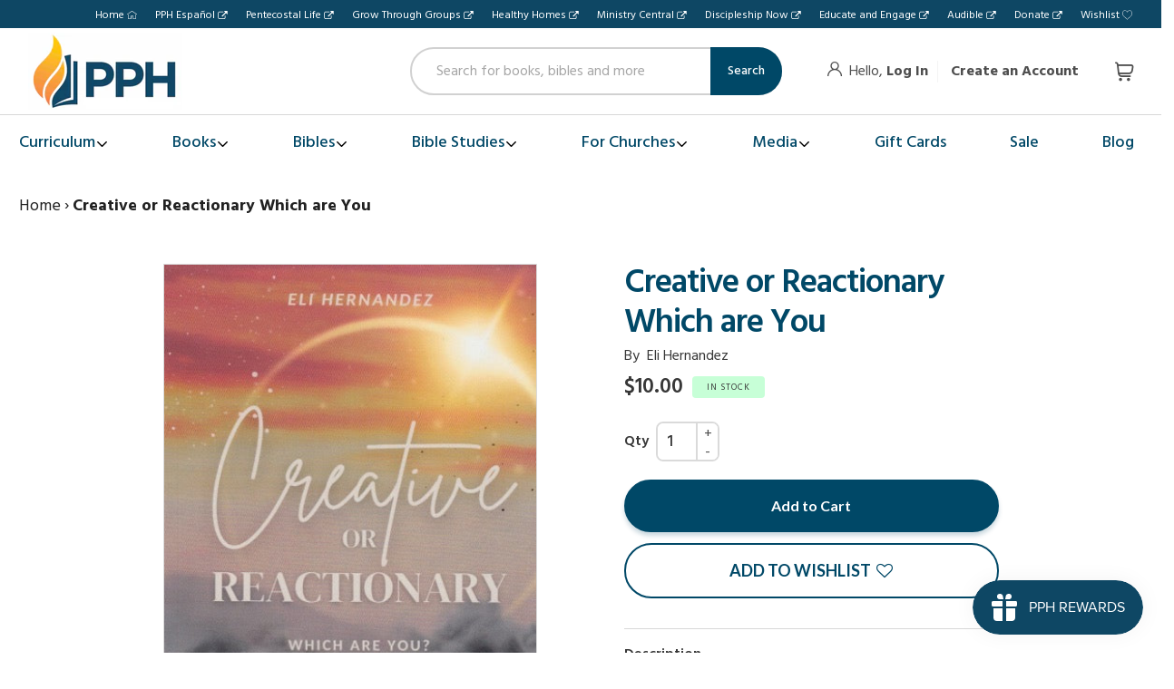

--- FILE ---
content_type: text/css
request_url: https://cdn.boostcommerce.io/widget-integration/theme/default/1.0.1/main.css
body_size: 29161
content:
@import "https://fonts.googleapis.com/css2?family=Poppins:wght@400;500;600;700&display=swap";.boost-sd__toolbar{align-items:center;width:100%;display:flex}.boost-sd__toolbar-sticky{background:var(--boostsd-toolbar-background-color-sticky)}.boost-sd__toolbar-sticky:before{content:"";background:inherit;width:100vw;height:100%;margin-left:calc(8px - 50vw);display:block;position:absolute;top:0;left:calc(50% - 16px);right:0}.boost-sd__toolbar-sticky .boost-sd__toolbar-inner{position:relative}.boost-sd__toolbar-sticky .boost-sd__toolbar-item--view-as .boost-sd__tooltip-content{transform:translate(calc(14px - 50%),28px)!important}.boost-sd__toolbar-container{width:100%}.boost-sd__toolbar-inner{max-width:var(--boostsd-general-page-width-desktop);margin:0 auto}.boost-sd__toolbar-item{display:flex}.boost-sd__toolbar-product-count{font-size:var(--boostsd-toolbar-product-count-font-size);font-weight:var(--boostsd-toolbar-product-count-font-weight);line-height:var(--boostsd-toolbar-product-count-line-height)}.boost-sd__toolbar-content{border-bottom:var(--boostsd-toolbar-border-width)var(--boostsd-toolbar-border-style)var(--boostsd-toolbar-border-color);padding-top:var(--boostsd-toolbar-padding-top)}.boost-sd__search-form{align-items:center;width:100%;max-width:592px;margin:0 auto;display:flex;position:relative}.boost-sd__search-form-wrapper{padding:var(--boostsd-search-form-wrapper-padding);background-color:var(--boostsd-search-form-wrapper-background-color);border-bottom:var(--boostsd-search-form-wrapper-border-bottom)}.boost-sd__search-form-title{font-size:var(--boostsd-search-form-title-font-size);line-height:var(--boostsd-search-form-title-line-height);font-weight:var(--boostsd-search-form-title-font-weight);letter-spacing:var(--boostsd-search-form-title-letter-spacing);margin:var(--boostsd-search-form-title-margin);color:var(--boostsd-search-form-title-color-title);word-break:break-word;text-align:center}.boost-sd__search-form-input[type=search]{font-size:var(--boostsd-search-form-input-font-size);line-height:var(--boostsd-search-form-input-line-height);letter-spacing:normal;padding:var(--boostsd-search-form-input-padding);color:var(--boostsd-search-form-input-color);text-align:left;background-color:var(--boostsd-search-form-input-background-color);border:1px solid var(--boostsd-search-form-input-border-color);border-radius:var(--boostsd-search-form-input-border-radius);box-sizing:border-box;cursor:pointer;width:100%;max-width:none;margin:0;font-family:inherit;font-weight:400}.boost-sd__search-form-input:focus{box-shadow:none;outline-offset:0;outline:0}.boost-sd__search-form-input::-webkit-search-cancel-button{-webkit-appearance:none;appearance:none}.boost-sd__search-form-input::-webkit-search-decoration{-webkit-appearance:none;appearance:none}.boost-sd__search-form-scope{text-align:left;flex-wrap:wrap;align-items:center;max-width:592px;margin:0 auto;padding:7px 16px;display:flex}.boost-sd__search-form-scope-label{letter-spacing:normal;margin-right:3px;font-size:14px;font-weight:400;line-height:1.42857}.boost-sd__search-form-scope-item{letter-spacing:normal;color:#222;background-color:#e8e9eb;border-radius:20px;justify-content:center;align-items:center;margin:3px 6px;padding:5px 12px;font-size:12px;font-weight:400;line-height:1.5;display:flex}.boost-sd__search-form-scope-item .boost-sd__button-text-x{width:12px;height:12px;margin-left:5px}.boost-sd__search-form-scope-item .boost-sd__button-text-x:before,.boost-sd__search-form-scope-item .boost-sd__button-text-x:after{width:inherit;height:1px}.boost-sd__no-search-result-page{padding:var(--boostsd-no-search-result-page-empty-padding-mobile)}@media only screen and (min-width:768px){.boost-sd__no-search-result-page{padding:var(--boostsd-no-search-result-page-empty-padding-desktop)}}.boost-sd__no-search-result-page-empty{font-size:var(--boostsd-no-search-result-page-empty-font-size);line-height:var(--boostsd-no-search-result-page-empty-line-height);font-weight:var(--boostsd-no-search-result-page-empty-font-weight);letter-spacing:var(--boostsd-no-search-result-page-empty-letter-spacing);text-align:center}.boost-sd__no-search-result-page-search-result{font-size:var(--boostsd-no-search-result-page-empty-search-result-font-size);line-height:normal;font-weight:var(--boostsd-no-search-result-page-empty-search-result-font-weight);letter-spacing:normal;color:var(--boostsd-no-search-result-page-empty-search-result-color);word-break:break-word}.boost-sd__no-search-result-page-box-heading{text-align:center;margin-top:60px;margin-bottom:64px;position:relative}.boost-sd__no-search-result-page-box-heading:before{content:"";background:#2223;width:100%;height:1px;display:inline-block;position:absolute;top:50%;left:0}.boost-sd__no-search-result-page-heading{font-size:var(--boostsd-no-search-result-page-search-heading-font-size);line-height:var(--boostsd-no-search-result-page-search-heading-line-height);font-weight:var(--boostsd-no-search-result-page-search-heading-font-weight);letter-spacing:var(--boostsd-no-search-result-page-search-heading-letter-spacing);color:var(--boostsd-no-search-result-page-search-heading-color);background:var(--boostsd-no-search-result-page-search-heading-background-color);text-transform:var(--boostsd-no-search-result-page-search-heading-text-transform);margin-top:0;margin-bottom:0;padding-left:30px;padding-right:30px;display:inline-block;position:relative}@media only screen and (min-width:768px){.boost-sd__no-search-result-page-popular-products .boost-sd__slider{padding:0 var(--boostsd-recommendation-button-width)}}.boost-sd__no-search-result-page-popular-products .boost-sd__slider .boost-sd__button:hover{background-color:var(--boostsd-recommendation-button-background-color-active)}.boost-sd__no-search-result-page-popular-products .boost-sd__slider .boost-sd__button:hover svg{filter:invert()}.boost-sd__no-search-result-page-popular-products .boost-sd__product-item--no-border,.boost-sd__no-search-result-page-popular-products .boost-sd__product-item--border-has-padding{margin-left:calc(var(--boostsd-product-list-gap-mobile)*.5);margin-right:calc(var(--boostsd-product-list-gap-mobile)*.5)}@media only screen and (min-width:768px){.boost-sd__no-search-result-page-popular-products .boost-sd__product-item--no-border,.boost-sd__no-search-result-page-popular-products .boost-sd__product-item--border-has-padding{margin-left:calc(var(--boostsd-product-list-gap-desktop)*.5);margin-right:calc(var(--boostsd-product-list-gap-desktop)*.5)}}.boost-sd__no-search-result-page-search-tip{width:var(--boostsd-no-search-result-page-search-tip-width);font-size:var(--boostsd-no-search-result-page-search-tip-font-size);max-width:100%;margin:auto}.boost-sd__no-search-result-page-title{font-size:var(--boostsd-no-search-result-page-search-tip-title-font-size);line-height:var(--boostsd-no-search-result-page-search-tip-title-line-height);font-weight:var(--boostsd-no-search-result-page-search-tip-title-font-weight);letter-spacing:var(--boostsd-no-search-result-page-search-tip-title-letter-spacing);text-align:center;color:var(--boostsd-no-search-result-page-search-tip-title-color-title);margin:48px 0 18px}.boost-sd__no-search-result-page-suggestion-list{flex-wrap:wrap;justify-content:center;align-items:center;gap:12px;padding:0;list-style:none;display:flex;overflow-y:hidden}.boost-sd__no-search-result-page-suggestion-item{font-size:var(--boostsd-no-search-result-page-suggestion-item-font-size);line-height:var(--boostsd-no-search-result-page-suggestion-item-line-height);font-weight:var(--boostsd-no-search-result-page-suggestion-item-font-weight);letter-spacing:var(--boostsd-no-search-result-page-suggestion-item-letter-spacing);padding:var(--boostsd-no-search-result-page-suggestion-item-padding);color:var(--boostsd-no-search-result-page-suggestion-item-color);background-color:var(--boostsd-no-search-result-page-suggestion-item-background-color);border:var(--boostsd-no-search-result-page-suggestion-item-border);border-radius:var(--boostsd-no-search-result-page-suggestion-item-border-radius);text-decoration:none;display:inline-block}.boost-sd__no-search-result-page-suggestion-item:hover{opacity:.7}.boost-sd__no-search-result-page-active .boost-sd-left,.boost-sd__no-search-result-page-active .boost-sd__toolbar-container{display:none}.boost-sd__search-result-no-product{border-top:1px solid #ebebeb}.boost-sd__in-collection-search{padding:var(--boostsd-in-collection-search-padding-mobile);margin-top:var(--boostsd-in-collection-search-margin-top-mobile);margin-bottom:var(--boostsd-in-collection-search-margin-bottom-mobile);width:100%;max-width:100%;display:flex;position:relative}@media only screen and (min-width:768px){.boost-sd__in-collection-search{padding:var(--boostsd-in-collection-search-padding);margin-top:var(--boostsd-in-collection-search-margin-top-desktop);margin-bottom:var(--boostsd-in-collection-search-margin-bottom-desktop)}}.boost-sd__in-collection-search--horizontal{margin:var(--boostsd-in-collection-search-margin-horizontal);width:calc(100% - 32px);max-width:592px}@media only screen and (max-width:767px){.boost-sd__in-collection-search--horizontal{margin-bottom:var(--boostsd-in-collection-search-horizontal-mobile-margin-bottom)}}.boost-sd__in-collection-search-btn-group{top:50%;right:var(--boostsd-in-collection-search-button-group-right-mobile);justify-content:center;align-items:center;height:100%;display:flex;position:absolute;transform:translateY(-50%)}@media only screen and (min-width:768px){.boost-sd__in-collection-search-btn-group{right:var(--boostsd-in-collection-search-button-group-right)}}.boost-sd__in-collection-search-input{font-size:var(--boostsd-in-collection-search-font-size);line-height:1.42857;font-weight:var(--boostsd-in-collection-search-font-weight);letter-spacing:normal;white-space:nowrap;text-overflow:ellipsis;min-height:var(--boostsd-in-collection-search-input-min-height);padding:var(--boostsd-in-collection-search-padding-input-mobile);background-color:var(--boostsd-in-collection-search-background-color);border:1px solid var(--boostsd-in-collection-search-border-color);border-radius:var(--boostsd-in-collection-search-border-radius);cursor:pointer;text-transform:none;width:100%;height:100%;margin:0;font-family:inherit;overflow:hidden}@media only screen and (min-width:768px){.boost-sd__in-collection-search-input{padding:var(--boostsd-in-collection-search-padding-input-desktop)}}.boost-sd__in-collection-search-input::placeholder{white-space:nowrap;text-overflow:ellipsis;color:var(--boostsd-in-collection-search-placeholder-color);overflow:hidden}.boost-sd__in-collection-search-input:focus{box-shadow:none;outline-offset:0;border-color:var(--boostsd-in-collection-search-border-color-focus);outline:0}.boost-sd__in-collection-search-submit-btn{padding:var(--boostsd-in-collection-search-icon-search-padding);cursor:default;background:0 0;border:0}.boost-sd__in-collection-search-submit-btn:hover,.boost-sd__in-collection-search-submit-btn:active,.boost-sd__in-collection-search-submit-btn:focus{background-color:#0000}.boost-sd__product-list-pagination-in-collection-search-empty-message{margin:var(--boostsd-in-collection-search-result-margin);font-size:var(--boostsd-in-collection-search-result-font-size);text-align:center}.template-search .page-container,.template-collection .page-container{-ms-transform:initial;-webkit-transform:initial;transform:initial}.boost-sd__cart{font-family:var(--boostsd-cart-font-family);flex-direction:column;width:100%;height:640px;display:flex}.boost-sd__cart--side{background-color:var(--boostsd-cart-side-background-color);width:320px;height:100%;position:fixed;top:0;bottom:0;right:0}.boost-sd__cart-header{padding:var(--boostsd-cart-header-padding);border-bottom:1px solid var(--boostsd-cart-header-border-color);align-items:center;display:flex;position:relative}.boost-sd__cart-header--bigger-space{padding:var(--boostsd-cart-header-padding-medium)}.boost-sd__cart-items-count{font-size:var(--boostsd-cart-item-count-font-size);line-height:var(--boostsd-cart-item-count-line-height);font-weight:var(--boostsd-cart-item-count-font-weight);letter-spacing:var(--boostsd-cart-item-count-letter-spacing);color:var(--boostsd-cart-item-count-color);text-transform:var(--boostsd-cart-item-count-text-transform)}.boost-sd__cart-items-count--medium{font-size:var(--boostsd-cart-item-count-font-size-medium);line-height:var(--boostsd-cart-item-count-line-height-medium)}.boost-sd__cart-item-empty{color:var(--boostsd-cart-item-empty-color);font-size:var(--boostsd-cart-item-empty-font-size);margin:0}.boost-sd__cart-body{row-gap:var(--boostsd-cart-body-row-gap);padding:var(--boostsd-cart-body-padding);flex-direction:column;flex-grow:1;display:flex;overflow:auto}.boost-sd__cart-body--bigger-space{row-gap:var(--boostsd-cart-body-row-gap-medium);padding:var(--boostsd-cart-body-padding-medium)}.boost-sd__cart-footer{padding:var(--boostsd-cart-footer-padding);border-top:1px solid var(--boostsd-cart-footer-border-color)}.boost-sd__cart-footer--right{padding:var(--boostsd-cart-footer-right-padding)}.boost-sd__cart-subtotal{margin:var(--boostsd-cart-subtotal-margin);justify-content:space-between;align-items:center;display:flex}.boost-sd__cart-subtotal--right{justify-content:flex-end;gap:var(--boostsd-cart-subtotal-gap-right);margin:var(--boostsd-cart-subtotal-margin-right)}.boost-sd__cart-label{font-size:var(--boostsd-cart-label-font-size);line-height:var(--boostsd-cart-label-line-height);font-weight:var(--boostsd-cart-label-font-weight);letter-spacing:var(--boostsd-cart-label-letter-spacing);color:var(--boostsd-cart-label-color);text-transform:var(--boostsd-cart-label-text-transform)}.boost-sd__cart-label--medium{font-size:var(--boostsd-cart-label-font-size-medium);line-height:var(--boostsd-cart-label-line-height-medium);font-weight:var(--boostsd-cart-label-font-weight-medium);letter-spacing:var(--boostsd-cart-label-letter-spacing)}.boost-sd__cart-price{font-size:var(--boostsd-cart-price-font-size);line-height:var(--boostsd-cart-price-line-height);font-weight:var(--boostsd-cart-price-font-weight);letter-spacing:var(--boostsd-cart-price-letter-spacing);color:var(--boostsd-cart-price-color)}.boost-sd__cart-price--medium{font-size:var(--boostsd-cart-price-font-size-medium);line-height:var(--boostsd-cart-price-line-height-medium);font-weight:var(--boostsd-cart-price-font-weight-medium);letter-spacing:var(--boostsd-cart-price-letter-spacing)}.boost-sd__cart-clear-all-btn{cursor:pointer}.boost-sd__cart-btn-group{gap:var(--boostsd-cart-btn-group-gap);flex-direction:column;display:flex}.boost-sd__cart-btn-group--right{flex-direction:row;justify-content:flex-end;min-width:416px;display:flex}.boost-sd__cart-btn-group--right .boost-sd__button--truncate{width:200px}.boost-sd__arrow-icon{height:20px;transition:transform .1s ease-in-out}.boost-sd__arrow-icon--right{align-items:center;transform:rotate(180deg)}.boost-sd__arrow-icon--down{justify-content:center;align-items:end;transform:rotate(270deg)}.boost-sd__arrow-icon-path{fill:#222}.boost-sd__breadcrumb{z-index:2;padding:var(--boostsd-breadcrumb-padding-mobile);max-width:var(--boostsd-general-page-width-desktop);margin:0 auto;display:flex;position:absolute}@media only screen and (min-width:768px){.boost-sd__breadcrumb{padding:var(--boostsd-breadcrumb-padding)}}.boost-sd__breadcrumb--top-left{top:0;left:0}.boost-sd__breadcrumb--top-center{top:0;left:50%;transform:translate(-50%)}.boost-sd__breadcrumb--top-right{top:0;right:0}.boost-sd__breadcrumb--middle-left{justify-content:flex-start;top:50%;left:0;transform:translateY(-50%)}.boost-sd__breadcrumb--middle-center{justify-content:center;top:50%;left:50%;transform:translate(-50%,-50%)}.boost-sd__breadcrumb--middle-right{justify-content:flex-end;top:50%;right:0;transform:translateY(-50%)}.boost-sd__breadcrumb--bottom-left{bottom:0;left:0}.boost-sd__breadcrumb--bottom-center{bottom:0;left:50%;transform:translate(-50%)}.boost-sd__breadcrumb--bottom-right{bottom:0;right:0}.boost-sd__breadcrumb--on-top{position:static;transform:none}.boost-sd__breadcrumb-container{margin:var(--boostsd-breadcrumb-margin);padding:var(--boostsd-breadcrumb-padding-container);width:var(--boostsd-breadcrumb-max-width);position:relative}.boost-sd__breadcrumb-link{padding:var(--boostsd-breadcrumb-padding-link);color:var(--boostsd-breadcrumb-color);text-decoration:none;display:inline-block;position:relative}.boost-sd__breadcrumb-link:hover{color:var(--boostsd-breadcrumb-hover-color)}.boost-sd__breadcrumb-link:before{content:"";width:var(--boostsd-breadcrumb-icon-size);height:var(--boostsd-breadcrumb-icon-size);border-right:1px solid var(--boostsd-breadcrumb-border-color);border-bottom:1px solid var(--boostsd-breadcrumb-border-color);display:inline-block;position:absolute;top:50%;left:0;transform:translateY(-50%)rotate(-45deg)}.boost-sd__breadcrumb-link:first-child{padding-left:0}.boost-sd__breadcrumb-link:first-child:before{display:none}.boost-sd__breadcrumb-link--no-hover,.boost-sd__breadcrumb-link--no-hover:hover{color:var(--boostsd-breadcrumb-color-no-hover)}.boost-sd__button{margin:var(--boostsd-button-margin);width:initial;padding:var(--boostsd-button-padding);border-radius:var(--boostsd-button-border-radius);cursor:pointer;transition:var(--boostsd-button-transition);border:none;outline:none;justify-content:center;align-items:center;min-width:auto;height:100%;min-height:auto;display:flex}.boost-sd__button:hover,.boost-sd__button:active,.boost-sd__button:focus{color:inherit;background-color:inherit;outline:none!important}.boost-sd__button[disabled]{cursor:default;border:1px solid var(--boostsd-button-disabled-border-color)!important;background-color:var(--boostsd-button-disabled-background-color)!important;color:var(--boostsd-button-disabled-color)!important}.boost-sd__button--transparent{box-shadow:none;background:0 0}.boost-sd__button--transparent:hover,.boost-sd__button--transparent:active,.boost-sd__button--transparent:focus{background-color:#0000}.boost-sd__button--full-width{width:100%}.boost-sd__button--circle{border-radius:50%}.boost-sd__button--circle:after,.boost-sd__button--square:after{content:"";padding-bottom:100%}.boost-sd__button--round{padding:var(--boostsd-button-round-padding);border-radius:var(--boostsd-button-round-radius)}.boost-sd__button--secondary{border:1px solid var(--boostsd-button-secondary-border-color);background-color:var(--boostsd-button-secondary-background-color);color:var(--boostsd-button-secondary-color);flex:1}.boost-sd__button--secondary:hover,.boost-sd__button--secondary:active,.boost-sd__button--secondary:focus{border-color:var(--boostsd-button-secondary-border-color-hover);background-color:var(--boostsd-button-secondary-background-color-hover);color:var(--boostsd-button-secondary-color-hover)}.boost-sd__button--primary{border:1px solid var(--boostsd-button-primary-border-color);background-color:var(--boostsd-button-primary-background-color);color:var(--boostsd-button-primary-color);flex:1}.boost-sd__button--primary:hover,.boost-sd__button--primary:active,.boost-sd__button--primary:focus{border-color:var(--boostsd-button-primary-border-color-hover);background-color:var(--boostsd-button-primary-background-color-hover);color:var(--boostsd-button-primary-color-hover)}.boost-sd__button--as-quantity{z-index:1;-webkit-text-fill-color:var(--boostsd-button-as-quantity-fill-color);background-color:#0000;border:0;flex-shrink:0;justify-content:center;align-items:center;width:100%;height:100%;padding:0;font-family:unset;font-size:15px;line-height:1.2;display:flex}.boost-sd__button--as-quantity:hover,.boost-sd__button--as-quantity:active,.boost-sd__button--as-quantity:focus{background-color:#0000}.boost-sd__button--as-quantity .boost-sd__button-text{margin:0}.boost-sd__button--as-remove-item-side-cart{background:0 0;border:none;width:24px;height:24px;position:absolute;top:-3px;right:0}.boost-sd__button--as-search{height:var(--boostsd-button-as-search-height);border:var(--boostsd-button-as-search-border);background-color:var(--boostsd-button-as-search-background-color);border-radius:var(--boostsd-button-as-search-border-radius);cursor:pointer;box-shadow:none;justify-content:center;align-items:center;width:auto;min-width:68px;padding:0;display:flex;position:absolute;left:auto;right:1px}.boost-sd__button--as-search:hover,.boost-sd__button--as-search:focus{background-color:var(--boostsd-button-as-search-background-color)}.boost-sd__button--as-search svg{width:auto;height:auto}.boost-sd__button--as-search svg path{fill:var(--boostsd-search-button-icon-fill)}.boost-sd__button--no-padding{padding:0}.boost-sd__button--as-in-collection-search{padding:var(--boostsd-in-collection-search-icon-search-padding);cursor:default;background:0 0;border:0}.boost-sd__button--as-in-collection-search:hover,.boost-sd__button--as-in-collection-search:active,.boost-sd__button--as-in-collection-search:focus{background-color:#0000}.boost-sd__button--result{font-size:var(--boostsd-button-result-font-size);line-height:var(--boostsd-button-result-line-height);letter-spacing:normal;text-align:center;box-shadow:none;color:#fff;background-color:#222;border:none;border-radius:0;width:100%;padding:14px 20px;font-weight:400}.boost-sd__button--result:hover,.boost-sd__button--result:active,.boost-sd__button--result:focus{color:#fff;background-color:#222}.boost-sd__button--result .boost-sd__button-text{line-height:inherit}.boost-sd__button--clear{font-size:var(--boostsd-button-clear-font-size);line-height:var(--boostsd-button-clear-line-height);font-weight:var(--boostsd-button-clear-font-weight);letter-spacing:normal;box-shadow:none;text-align:left;color:#222;cursor:pointer;float:right;word-break:break-word;background:0 0;border:none;border-radius:0;width:auto;height:auto;padding:0;text-decoration:none;transition-duration:0s;display:inline-block}.boost-sd__button--clear:hover,.boost-sd__button--clear:active,.boost-sd__button--clear:focus{color:inherit;background:0 0}.boost-sd__button--clear .boost-sd__button-text{line-height:inherit;margin:0}@media only screen and (min-width:768px){.boost-sd__button--clear .boost-sd__button-text{white-space:normal}}.boost-sd__button--apply{font-size:var(--boostsd-button-apply-font-size);line-height:var(--boostsd-button-apply-line-height);font-weight:var(--boostsd-button-apply-font-weight);letter-spacing:normal;box-shadow:none;text-align:right;color:var(--boostsd-button-apply-color);background-color:var(--boostsd-button-apply-background-color);border:1px solid var(--boostsd-button-apply-border-color);cursor:pointer;border-radius:50px;min-width:120px;max-width:100%;padding:10px 42px;text-decoration:none;transition:background-color .4s,color .4s;display:inline-block}.boost-sd__button--apply .boost-sd__button-text{line-height:inherit;margin:0}.boost-sd__button--apply:hover,.boost-sd__button--apply:active,.boost-sd__button--apply:focus{color:var(--boostsd-button-apply-color-hover);background-color:var(--boostsd-button-apply-background-color-hover);border-color:var(--boostsd-button-apply-border-color-hover)}.boost-sd__button--back{box-shadow:none;z-index:99992;text-align:left;background:0 0;border:none;border-radius:0;height:auto;padding:0}.boost-sd__button--back:hover,.boost-sd__button--back:active,.boost-sd__button--back:focus{background-color:#0000}.boost-sd__button--back .boost-sd__button-text{line-height:inherit;align-items:center;margin:0;display:flex}.boost-sd__button--back svg{width:auto;height:auto}.boost-sd__button--hidden{visibility:hidden}.boost-sd__button--visible{visibility:visible}.boost-sd__button--close{box-shadow:none;cursor:pointer;background:0 0;border:none;border-radius:0;width:40px;height:40px;padding:0}.boost-sd__button--close .boost-sd__button-text{margin:0;line-height:normal;overflow:visible}.boost-sd__button--close .boost-sd__button-text svg{width:auto;height:auto}.boost-sd__button--border{border:1px solid var(--boostsd-button-border-border-color)}.boost-sd__button--left{margin-right:auto}.boost-sd__button--center{margin-left:auto;margin-right:auto}.boost-sd__button--right{margin-left:auto}.boost-sd__button--height-fit-content{height:-moz-fit-content;height:fit-content}.boost-sd__button--scroll-to-top{text-align:center;z-index:2;cursor:pointer;clear:both;box-shadow:none;opacity:1;background-color:#000;border:none;width:45px;height:45px;margin:0;font-size:0;position:fixed;top:85%;right:30px;overflow:hidden}.boost-sd__button--scroll-to-top:before{color:#fff;text-rendering:auto;text-transform:none;-webkit-font-smoothing:antialiased;-moz-osx-font-smoothing:grayscale;content:"";vertical-align:middle;border-width:2px;border-bottom-style:solid;border-bottom-color:#fff;border-right-style:solid;border-right-color:#fff;width:10px;height:10px;margin-top:4px;font-size:16px;transition:all .1s ease-in-out;display:inline-block;transform:rotate(-135deg);background:0 0!important}.boost-sd__button--scroll-to-top:hover{opacity:.7}.boost-sd__button--scroll-to-top-style1{background-color:#000;transition:all .3s ease-in-out}.boost-sd__button--scroll-to-top-style1:hover{background-color:#000}.boost-sd__button--scroll-to-top-style2{background-color:#f0f0f0;transition:all .3s ease-in-out}.boost-sd__button--scroll-to-top-style2:before{border-color:#000}.boost-sd__button--scroll-to-top-style2:hover{background-color:#222}.boost-sd__button--large{padding:var(--boostsd-button-large-padding)}.boost-sd__button--float{height:auto;position:absolute}.boost-sd__button--half-width{width:50%}@media only screen and (max-width:767px){.boost-sd__button--half-width{width:100%}}.boost-sd__button--truncate{white-space:nowrap;text-overflow:ellipsis;overflow:hidden}.boost-sd__button--show-on-hover{opacity:0}@media only screen and (max-width:767px){.boost-sd__button--show-on-hover{opacity:1}.boost-sd__button--hide-on-mobile{display:none}}.boost-sd__button--no-minwidth{min-width:0}.boost-sd__button-icon{pointer-events:none;justify-content:center;align-items:center;width:24px;height:24px;line-height:0;display:flex}.boost-sd__button-icon--is-image{background-position:50%;background-repeat:no-repeat;background-size:contain;padding:0 12px;display:block!important}.boost-sd__button-icon--fill-current-color svg{fill:currentColor;width:24px;height:24px}.boost-sd__button-icon--on-right{order:2}.boost-sd__button-text{white-space:nowrap;text-overflow:ellipsis;pointer-events:none;margin:0 8px;overflow:hidden}.boost-sd__button-text-x{box-shadow:none;cursor:pointer;background:0 0;border:none;justify-content:center;align-items:center;width:16px;min-width:auto;height:16px;min-height:auto;margin:0;padding:0;font-size:0;display:flex;position:relative}.boost-sd__button-text-x:before,.boost-sd__button-text-x:after{content:"";background-color:var(--boostsd-button-text-x-background-color);border-radius:2px;width:16px;height:2px;position:absolute;inset:auto;display:block!important}.boost-sd__button-text-x:before{transform:rotate(45deg)}.boost-sd__button-text-x:after{transform:rotate(-45deg)}.boost-sd__button-text-x:hover,.boost-sd__button-text-x:focus{background-color:#0000;outline:none!important}.boost-sd__button-text-x--as-close-modal{width:24px;height:24px;position:absolute;top:16px;right:16px}@media only screen and (min-width:768px){.boost-sd__button-text-x--as-close-modal{top:20px;right:20px}}.boost-sd__button-text-x--as-close-modal:before,.boost-sd__button-text-x--as-close-modal:after{content:"";background-color:var(--boostsd-button-text-x-background-color-close-modal);border-radius:0;width:1px;height:20px;display:inline-block;position:absolute}.boost-sd__button-text-x--as-close-mini-popup{width:16px;height:16px;position:absolute;top:5px;right:5px}.boost-sd__button-text-x--as-close-mini-popup:before,.boost-sd__button-text-x--as-close-mini-popup:after{content:"";background-color:var(--boostsd-button-text-x-background-color-close-modal);border-radius:0;width:1px;height:12px;display:inline-block;position:absolute}.boost-sd__button-text-x--as-close-modal-side-cart{width:var(--boostsd-button-text-x-size-close);height:var(--boostsd-button-text-x-size-close);position:fixed;top:0;right:0}.boost-sd__button-text-x--as-close-modal-side-cart:before,.boost-sd__button-text-x--as-close-modal-side-cart:after{content:"";border-radius:0;width:2px;height:22px;display:inline-block;position:absolute;top:50%}.boost-sd__button-text-x--as-close-modal-side-cart:before{transform:translateY(-50%)rotate(45deg)}.boost-sd__button-text-x--as-close-modal-side-cart:after{transform:translateY(-50%)rotate(-45deg)}.boost-sd__button-text-x--clear-input-search-form{width:28px;position:absolute;right:86px}.boost-sd__button-text-x--clear-input-search-form:before,.boost-sd__button-text-x--clear-input-search-form:after{background-color:var(--boostsd-button-text-x-background-color-clear-search-form);border-radius:0;width:20px}.boost-sd__button-text-x--clear-input-collection-search{width:28px}.boost-sd__button-text-x--clear-input-collection-search:before,.boost-sd__button-text-x--clear-input-collection-search:after{width:var(--boostsd-button-text-x-width-clear-input-collection-search);height:var(--boostsd-button-text-x-height-clear-input-collection-search);border-radius:0}.boost-sd__cta-buttons{z-index:0;opacity:1;align-items:flex-start;column-gap:2px;width:100%;display:flex}.boost-sd__cta-buttons--hide{opacity:0}@media only screen and (max-width:767px){.boost-sd__cta-buttons--hide{opacity:1}}.boost-sd__cta-buttons--column{row-gap:2px;column-gap:unset;flex-direction:column;transition:right .3s ease-out}.boost-sd__cta-other-page-wrapper{z-index:2;position:absolute;bottom:0;right:0}.boost-sd__cart-item{justify-content:space-between;column-gap:16px;display:flex;position:relative}.boost-sd__cart-item-quantity{align-items:center;justify-content:var(--boostsd-cart-item-quantity-justify-content);color:var(--boostsd-cart-item-quantity-color);font-size:var(--boostsd-cart-item-quantity-font-size);flex-wrap:wrap;display:flex}.boost-sd__cart-item-quantity-price{font-size:var(--boostsd-cart-item-quantity-price-font-size);line-height:var(--boostsd-cart-item-quantity-price-line-height);font-weight:var(--boostsd-cart-item-quantity-price-font-weight);letter-spacing:var(--boostsd-cart-item-quantity-price-letter-spacing);color:var(--boostsd-cart-item-quantity-price-color);display:flex}.boost-sd__cart-item-quantity-character{margin:var(--boostsd-cart-item-quantity-margin)}.boost-sd__cart-item-image{width:var(--boostsd-cart-item-image-width);cursor:pointer}.boost-sd__cart-item-content{width:var(--boostsd-cart-item-content-width)}.boost-sd__cart-item-content--wider-width{justify-content:space-between;align-items:center;column-gap:16px;display:flex}.boost-sd__cart-item-title{font-size:var(--boostsd-cart-item-title-font-size);line-height:var(--boostsd-cart-item-title-line-height);font-weight:var(--boostsd-cart-item-title-font-weight);letter-spacing:var(--boostsd-cart-item-title-letter-spacing);margin-bottom:var(--boostsd-cart-item-title-margin-bottom);padding-right:var(--boostsd-cart-item-title-padding-right);color:var(--boostsd-cart-item-title-color);cursor:pointer;word-break:break-word}.boost-sd__cart-item-title--non-space{padding-right:0}.boost-sd__cart-item-option{margin-bottom:var(--boostsd-cart-item-option-margin-bottom);flex-wrap:wrap;display:flex}.boost-sd__cart-item-option-title{font-size:var(--boostsd-cart-item-option-title-font-size);line-height:var(--boostsd-cart-item-option-title-line-height);font-weight:var(--boostsd-cart-item-option-title-font-weight);letter-spacing:var(--boostsd-cart-item-option-title-letter-spacing);color:var(--boostsd-cart-item-option-title-color);margin-right:var(--boostsd-cart-item-option-title-margin-right)}.boost-sd__cart-item-option-value{font-size:var(--boostsd-cart-item-option-value-font-size);line-height:var(--boostsd-cart-item-option-value-line-height);font-weight:var(--boostsd-cart-item-option-value-font-weight);letter-spacing:var(--boostsd-cart-item-option-value-letter-spacing);color:var(--boostsd-cart-item-option-value-color)}.boost-sd__cart-item-price{font-size:var(--boostsd-cart-item-price-font-size);line-height:var(--boostsd-cart-item-price-line-height);font-weight:var(--boostsd-cart-item-price-font-weight);letter-spacing:var(--boostsd-cart-item-price-letter-spacing);width:var(--boostsd-cart-item-price-width);color:var(--boostsd-cart-item-price-color);text-align:right}.boost-sd__cart-item-price-total{font-size:var(--boostsd-cart-item-price-total-font-size);line-height:var(--boostsd-cart-item-price-total-line-height);font-weight:var(--boostsd-cart-item-price-total-font-weight);letter-spacing:var(--boostsd-cart-item-price-total-letter-spacing);width:var(--boostsd-cart-item-price-total-width);color:var(--boostsd-cart-item-price-total-color);text-align:right}.boost-sd__cart-item-info{letter-spacing:normal;flex-direction:column;justify-content:center;display:flex;position:relative}@media only screen and (min-width:768px){.boost-sd__cart-item-info{align-self:flex-start}}.boost-sd__cart-item-info--wider-width{width:26.805%}.boost-sd__cart-item-remove-btn{background:0 0;border:none;width:24px;height:24px;position:absolute;top:-3px;right:0}.boost-sd__dropdown{width:100%;display:inline-block;position:relative}.boost-sd__dropdown--disabled{pointer-events:none;opacity:.5}.boost-sd__dropdown-selected-option{cursor:pointer;border:1px solid #ccc;border-radius:4px;justify-content:space-between;align-items:center;padding:8px 12px;display:flex}.boost-sd__dropdown-option-text{word-wrap:break-word;max-width:100%;margin-right:20px;display:inline-block}.boost-sd__dropdown-option-list{z-index:1;background-color:var(--boostsd-bundle-style-dropdown-background-color);border:1px solid #ccc;border-top-width:0;border-radius:0 0 4px 4px;width:100%;max-height:300px;margin:0;padding:0;list-style:none;display:none;position:absolute;top:100%;left:0;overflow-y:auto}.boost-sd__dropdown-option-list--open{display:block}.boost-sd__dropdown-option{cursor:pointer;word-wrap:break-word;padding:8px 12px;font-size:14px}.boost-sd__dropdown-option:hover,.boost-sd__dropdown-option--selected{background-color:#f0f0f0}.boost-sd__format-currency,.boost-sd__format-currency>span{align-items:center;display:inline-flex}.boost-sd__format-currency sup{padding:var(--boostsd-format-currency-sup-padding);vertical-align:var(--boostsd-format-currency-sup-vertical-align);font-size:62.5%;top:auto}.boost-sd__format-currency--text-line-through{text-decoration:line-through}.boost-sd__format-currency--price-compare{font-size:var(--boostsd-product-compare-price-font-size);line-height:inherit;font-weight:var(--boostsd-product-compare-price-font-weight);letter-spacing:normal;color:var(--boostsd-product-compare-price-color);font-family:var(--boostsd-product-compare-price-font-family);font-style:var(--boostsd-product-compare-price-font-style);text-decoration:line-through!important}.boost-sd__format-currency--price-compare .money{color:var(--boostsd-product-compare-price-color);text-decoration:line-through!important}.boost-sd__format-currency--price-sale{font-size:var(--boostsd-product-sale-price-font-size);line-height:inherit;font-weight:var(--boostsd-product-sale-price-font-weight);letter-spacing:normal;color:var(--boostsd-product-sale-price-color);font-family:var(--boostsd-product-sale-price-font-family);font-style:var(--boostsd-product-sale-price-font-style);padding-right:var(--boostsd-product-sale-price-padding-right)}.boost-sd__format-currency .money{font-size:unset!important;font-weight:unset!important}.boost-sd__header-description{margin-top:var(--boostsd-header-description-margin-top);font-family:var(--boostsd-header-description-font-family);word-break:break-word}.boost-sd__header-description--as-main-4{padding:var(--boostsd-header-main-4-header-description-padding)}.boost-sd__header-description img{max-width:100%;height:auto}.boost-sd__header-image{width:100%;overflow:hidden}.boost-sd__header-image--small{height:var(--boostsd-header-image-size-small-mobile)}.boost-sd__header-image--medium{height:var(--boostsd-header-image-size-medium-mobile)}.boost-sd__header-image--large{height:var(--boostsd-header-image-size-large-mobile)}.boost-sd__header-image--original{height:auto}.boost-sd__header-image--as-main-1{min-height:var(--boostsd-header-main-1-header-image-min-height);align-self:stretch;position:relative}.boost-sd__header-image--as-main-3{position:relative}.boost-sd__header-image--absolute{height:100%;position:absolute}.boost-sd__header-image-inner{object-fit:cover;object-position:center;width:100%;min-width:100%;max-width:none;height:100%;min-height:100%;max-height:none;display:block}.boost-sd__header-image-overlay{content:"";z-index:1;width:100%;height:100%;font-size:0;display:inline-block;position:absolute;inset:0}.boost-sd__header-title{line-height:var(--boostsd-header-title-line-height);text-align:center;width:100%;margin:0;display:block}.boost-sd__header-main-1{max-width:var(--boostsd-general-page-width-desktop);margin:0 auto}.boost-sd__header-main-1-container{padding:var(--boostsd-header-main-1-header-padding);align-items:center;gap:var(--boostsd-header-main-1-header-container-gap);display:flex}.boost-sd__header-main-1-container--middle-right{flex-direction:column-reverse}.boost-sd__header-main-1-content{width:100%}.boost-sd__header-main-1-content>.boost-sd__breadcrumb{position:static;transform:none}.boost-sd__header-main-2{width:100%;display:flex;position:relative;overflow:hidden}.boost-sd__header-main-2--top-left{justify-content:flex-start;align-items:flex-start}.boost-sd__header-main-2--top-center{justify-content:center;align-items:flex-start}.boost-sd__header-main-2--top-right{justify-content:flex-end;align-items:flex-start}.boost-sd__header-main-2--middle-left{justify-content:flex-start;align-items:center}.boost-sd__header-main-2--middle-center{justify-content:center;align-items:center}.boost-sd__header-main-2--middle-right{justify-content:flex-end;align-items:center}.boost-sd__header-main-2--bottom-left{justify-content:flex-start;align-items:flex-end}.boost-sd__header-main-2--bottom-center{justify-content:center;align-items:flex-end}.boost-sd__header-main-2--bottom-right{justify-content:flex-end;align-items:flex-end}.boost-sd__header-main-2--top-center,.boost-sd__header-main-2--middle-center,.boost-sd__header-main-2--bottom-center{text-align:center}.boost-sd__header-main-2-content{z-index:2;width:var(--boostsd-header-main-2-header-content-width);padding:var(--boostsd-header-main-2-header-content-padding);box-sizing:border-box;position:absolute}.boost-sd__header-main-2-content--relative{position:relative}.boost-sd__header-main-2-content--full-width{width:100%}.boost-sd__header-main-2-content>.boost-sd__breadcrumb{position:static;transform:none}.boost-sd__header-main-3{border-bottom:1px solid var(--boostsd-header-main-3-border-color);position:relative;overflow:hidden}.boost-sd__header-main-3-content{padding:var(--boostsd-header-main-3-header-content-padding);flex-direction:column;display:flex}.boost-sd__header-main-3-content--middle-left{text-align:left}.boost-sd__header-main-3-content--middle-center{text-align:center}.boost-sd__header-main-3-content--middle-right{text-align:right}.boost-sd__header-main-3-content>.boost-sd__breadcrumb{position:static;transform:none}.boost-sd__header-main-4-wrapper{width:var(--boostsd-header-main-4-header-wrapper-width);display:flex;position:relative;overflow:hidden}.boost-sd__header-main-4-wrapper--top-left{justify-content:flex-start;align-items:flex-start}.boost-sd__header-main-4-wrapper--top-center{justify-content:center;align-items:flex-start}.boost-sd__header-main-4-wrapper--top-right{justify-content:flex-end;align-items:flex-start}.boost-sd__header-main-4-wrapper--middle-left{justify-content:flex-start;align-items:center}.boost-sd__header-main-4-wrapper--middle-center{justify-content:center;align-items:center}.boost-sd__header-main-4-wrapper--middle-right{justify-content:flex-end;align-items:center}.boost-sd__header-main-4-wrapper--bottom-left{justify-content:flex-start;align-items:flex-end}.boost-sd__header-main-4-wrapper--bottom-center{justify-content:center;align-items:flex-end}.boost-sd__header-main-4-wrapper--bottom-right{justify-content:flex-end;align-items:flex-end}.boost-sd__header-main-4-content{z-index:2;width:var(--boostsd-header-main-4-header-content-width);padding:var(--boostsd-header-main-4-header-content-padding);position:absolute}.boost-sd__header-main-4-content--relative{position:relative}.boost-sd__header-main-4-content--full-width{width:100%}.boost-sd__header-main-4-content>.boost-sd__breadcrumb{position:static;transform:none}.boost-sd__integration-product-rating--left{justify-content:flex-start;width:100%;display:flex}.boost-sd__integration-product-rating--center{justify-content:center;width:100%;display:flex}.boost-sd__integration-product-rating--right{justify-content:flex-end;width:100%;display:flex}.boost-sd__integration-product-rating .spr-badge{flex-wrap:wrap;align-items:center;display:flex}.boost-sd__integration-product-rating span{white-space:nowrap}@media only screen and (min-width:768px){.boost-sd__integration-product-rating{font-size:15px}}@media only screen and (max-width:1199px){.boost-sd__integration-product-rating{font-size:12px}}@media only screen and (max-width:767px){.boost-sd__integration-product-rating{font-size:10px}}.boost-sd__inventory-status{word-break:break-word;width:100%;line-height:normal;display:block}@keyframes loading{0%{transform:rotate(0)}to{transform:rotate(360deg)}}.boost-sd__loading-icon--filter{text-align:center;text-indent:-999em;z-index:2147483647;background:#fff;border:1px solid #00000026;border-radius:3px;width:56px;height:56px;padding:0;position:fixed;bottom:auto;left:50%;right:auto;overflow:hidden;box-shadow:0 1px 4px #0000004d;top:50%!important}.boost-sd__loading-icon--filter .boost-sd__loading-icon-default{position:absolute;left:14px}.boost-sd__loading-icon .boost-sd__loading-icon-default{border-top:3px solid #333;border-left:2px solid #33333373;border-right:3px solid #333333e6;border-radius:50%;width:28px;height:28px;margin:14px auto;animation:.7s linear infinite loading;display:block}.boost-sd__modal{z-index:var(--boostsd-modal-z-index);outline:0;width:100%;height:100%;display:flex;position:fixed;top:0;left:0;overflow:hidden auto}.boost-sd__modal ::-webkit-scrollbar-track{margin:4px 0}.boost-sd__modal ::-webkit-scrollbar{width:16px}.boost-sd__modal ::-webkit-scrollbar-thumb{background-color:#ccc;background-clip:padding-box;border-left:4px solid #0000;border-right:4px solid #0000;border-radius:6px;padding:0 4px}.boost-sd__modal-backdrop{z-index:0;background-color:var(--boostsd-modal-background-color-backdrop);width:100vw;height:100%;position:fixed;top:0;left:0}.boost-sd__modal-backdrop:empty{display:block}.boost-sd__modal-container{width:100%;max-width:100%;margin:auto;padding:32px 16px}@media only screen and (min-width:768px){.boost-sd__modal-container{width:auto;padding:16px}}.boost-sd__modal-wrapper{background-color:var(--boostsd-modal-wrapper-background-color);max-width:100%;position:relative}.boost-sd__modal-wrapper:focus-visible{outline-offset:0;box-shadow:none;outline:none}.boost-sd__modal-last-child:empty{display:block}.boost-sd__modal-close-btn{top:10px;right:14px}.boost-sd__modal-close-btn--on-overlay{padding:12px;position:fixed;top:0;right:0}body[class*=modal-open]{overflow:hidden}.boost-sd__pagination-button{height:var(--boostsd-pagination-button-height-mobile);padding:var(--boostsd-pagination-button-padding-mobile);border:var(--boostsd-pagination-button-border-width)var(--boostsd-pagination-button-border-style)var(--boostsd-pagination-button-border-color);transition:var(--boostsd-button-transition);cursor:pointer;outline:none;justify-content:center;align-items:center;min-width:auto;min-height:auto;display:flex}.boost-sd__pagination-button--load-more{width:var(--boostsd-pagination-load-more-width-mobile);font-size:var(--boostsd-pagination-load-more-font-size);font-family:var(--boostsd-pagination-load-more-font-family);cursor:pointer;max-width:100%;height:max-content;min-height:40px}@media only screen and (min-width:768px){.boost-sd__pagination-button--load-more{width:var(--boostsd-pagination-load-more-width-desktop)}}.boost-sd__pagination-button--circle{width:var(--boostsd-pagination-button-width-mobile);padding:var(--boostsd-pagination-number-padding-circle);margin:var(--boostsd-pagination-number-margin-circle);border:var(--boostsd-pagination-number-border-circle);border-radius:50%}.boost-sd__pagination-button--circle:hover,.boost-sd__pagination-button--circle:focus,.boost-sd__pagination-button--circle:active{color:var(--boostsd-pagination-number-color-selected)}@media only screen and (min-width:768px){.boost-sd__pagination-button--circle{width:var(--boostsd-pagination-button-min-width)}}.boost-sd__pagination-button--square{width:var(--boostsd-pagination-button-width-mobile);padding:var(--boostsd-pagination-number-padding-square);margin:var(--boostsd-pagination-number-margin-square);border:var(--boostsd-pagination-number-border-square)}.boost-sd__pagination-button--square:hover,.boost-sd__pagination-button--square:focus,.boost-sd__pagination-button--square:active{color:var(--boostsd-pagination-number-color-selected);background-color:var(--boostsd-pagination-number-background-color-square-hover)}@media only screen and (min-width:768px){.boost-sd__pagination-button--square{width:var(--boostsd-pagination-button-min-width)}}.boost-sd__pagination-button--rounded-rectangle{padding:var(--boostsd-button-round-padding);border-radius:var(--boostsd-button-round-radius)}.boost-sd__pagination-button-icon{pointer-events:none;justify-content:center;align-items:center;width:16px;height:16px;line-height:0;display:flex}.boost-sd__pagination-button-icon--right{order:2}.boost-sd__pagination-button-icon--right+.boost-sd__pagination-button-text{margin-right:4px}.boost-sd__pagination-button-icon--left+.boost-sd__pagination-button-text{margin-left:4px}.boost-sd__pagination-button-icon svg{fill:currentColor;width:12px;height:12px}.boost-sd__pagination-button-text{white-space:var(--boostsd-pagination-button-text-white-space);overflow:var(--boostsd-pagination-button-text-overflow);text-overflow:var(--boostsd-pagination-button-text-text-overflow)}.boost-sd__pagination-current-total{padding-top:var(--boostsd-pagination-padding-top);padding-bottom:var(--boostsd-pagination-padding-bottom);justify-content:center;align-items:center;display:flex}.boost-sd__pagination-current-total-wrapper{text-align:center;flex:1}.boost-sd__pagination-infinite-scroll-container .boost-sd__product-count{font-family:var(--boostsd-pagination-load-more-font-family);font-size:var(--boostsd-pagination-load-more-font-size);margin-bottom:30px}.boost-sd__pagination-infinite-scroll-container-button{justify-content:center;margin-top:10px;margin-bottom:20px;display:flex}.boost-sd__pagination-load-more-container>.boost-sd__pagination-load-more-container-button:first-child{margin-bottom:30px}.boost-sd__pagination-load-more-container-item{padding:var(--boostsd-pagination-load-more-padding);text-align:center;width:100%}.boost-sd__pagination-load-more-container-product-count{color:var(--boostsd-pagination-load-more-color-product-count);font-family:var(--boostsd-pagination-load-more-font-family);font-size:var(--boostsd-pagination-load-more-font-size);width:100%}.boost-sd__pagination-load-more-container-button{margin-top:var(--boostsd-pagination-load-more-margin-top-button);margin-bottom:var(--boostsd-pagination-load-more-margin-bottom-button);justify-content:center;display:flex}.boost-sd__pagination-load-more-container-button--left{justify-content:start}.boost-sd__pagination-load-more-container-button--center{justify-content:center}.boost-sd__pagination-load-more-container-button--right{justify-content:end}.boost-sd__pagination-number{width:var(--boostsd-pagination-number-width);height:var(--boostsd-pagination-number-height);padding:var(--boostsd-pagination-number-padding);margin:var(--boostsd-pagination-number-margin);border:var(--boostsd-pagination-number-border-width)var(--boostsd-pagination-number-border-style)var(--boostsd-pagination-number-border-color);border-bottom:var(--boostsd-pagination-number-border-bottom);border-radius:var(--boostsd-pagination-number-border-radius);box-shadow:var(--boostsd-pagination-number-box-shadow);cursor:pointer;justify-content:center;align-items:center;min-width:auto;min-height:auto;display:flex;position:relative}.boost-sd__pagination-number:hover,.boost-sd__pagination-number:focus{border-bottom:var(--boostsd-pagination-number-border-bottom-hover);background:0 0}.boost-sd__pagination-number--active{pointer-events:none;border-bottom:var(--boostsd-pagination-number-border-bottom-active)}.boost-sd__pagination-number--circle{margin:var(--boostsd-pagination-number-margin-circle);padding:var(--boostsd-pagination-number-padding-circle);border:var(--boostsd-pagination-number-border-circle);border-radius:50%}.boost-sd__pagination-number--square{margin:var(--boostsd-pagination-number-margin-square);padding:var(--boostsd-pagination-number-padding-square);border:var(--boostsd-pagination-number-border-square)}.boost-sd__pagination-number--disabled{pointer-events:none;opacity:.5;background-color:#0000!important;border-color:#0000!important}.boost-sd__pagination-number--regular{font-weight:400}.boost-sd__pagination-number--bold{font-weight:700}.boost-sd__pagination{padding-top:var(--boostsd-pagination-padding-top);padding-bottom:var(--boostsd-pagination-padding-bottom);justify-content:center;align-items:center;display:flex}.boost-sd__pagination--left{justify-content:start}.boost-sd__pagination--center{justify-content:center}.boost-sd__pagination--right{justify-content:end}.boost-sd__popup-select-option{z-index:2;background-color:var(--boostsd-popup-select-option-background-color);scrollbar-width:thin;width:100%;max-height:400px;position:absolute;bottom:0;left:0;overflow-y:auto}@media only screen and (max-width:767px){.boost-sd__popup-select-option{z-index:99}}.boost-sd__popup-select-option::-webkit-scrollbar{width:var(--boostsd-popup-select-option-width)}.boost-sd__popup-select-option::-webkit-scrollbar-track{background:var(--boostsd-popup-select-option-scrollbar-track-color)}.boost-sd__popup-select-option::-webkit-scrollbar-thumb{background:var(--boostsd-popup-select-option-scrollbar-thumb-color)}.boost-sd__popup-select-option--fixed-bottom{width:100%;position:fixed;bottom:0;left:0}.boost-sd__popup-select-option+.boost-sd__product-card-button{display:none}.boost-sd__popup-select-option-container{padding:4px 20px 24px}.boost-sd__popup-select-option-backdrop{z-index:4;background-color:var(--boostsd-popup-select-option-background-color-backdrop);width:100vw;height:100%;position:fixed;top:0;left:0;display:block!important}.boost-sd__popup-select-option-close-btn{top:0;right:5px}.boost-sd__product-count{color:var(--boostsd-product-count-color)}.boost-sd__quantity{width:var(--boostsd-quantity-width);height:var(--boostsd-quantity-height);border:1px solid var(--boostsd-quantity-border-color);border-radius:var(--boostsd-quantity-border-radius);padding:var(--boostsd-quantity-padding);display:flex;position:relative}.boost-sd__quantity--medium{width:var(--boostsd-quantity-width-medium)}.boost-sd__quantity--small{width:var(--boostsd-quantity-width-small);height:var(--boostsd-quantity-height-small);border-radius:var(--boostsd-quantity-border-radius-small);padding:var(--boostsd-quantity-padding-small)}.boost-sd__quantity-input[type=number]{min-height:var(--boostsd-quantity-input-min-height);margin:var(--boostsd-quantity-input-margin);padding:var(--boostsd-quantity-input-padding);color:var(--boostsd-quantity-input-color);font-size:var(--boostsd-quantity-input-font-size);text-align:center;text-indent:0;-webkit-appearance:textfield;appearance:textfield;background-color:#0000;border:0;flex-grow:1;width:100%;height:100%;font-family:inherit}.boost-sd__quantity-input::-webkit-inner-spin-button{-webkit-appearance:none;appearance:none;margin:0}.boost-sd__quantity-input::-webkit-outer-spin-button{-webkit-appearance:none;appearance:none;margin:0}.boost-sd__quantity-input--small[type=number]{min-height:var(--boostsd-quantity-input-min-height-small);padding:0}.boost-sd__quantity-input:focus,.boost-sd__quantity-input:hover,.boost-sd__quantity-input:active{box-shadow:none;outline-offset:0;border:0;outline:0}.boost-sd__quantity-btn-wrapper{width:var(--boostsd-quantity-btn-wrapper-width)}.boost-sd__quantity-btn-wrapper--small{width:var(--boostsd-quantity-btn-wrapper-width-small)}.boost-sd__radio{display:flex;position:relative}.boost-sd__radio .boost-sd__tooltip-content{font-size:var(--boostsd-tooltip-font-size);line-height:var(--boostsd-tooltip-line-height);font-weight:var(--boostsd-tooltip-font-weight);letter-spacing:normal;font-family:var(--boostsd-tooltip-font-family);white-space:normal;padding:var(--boostsd-tooltip-padding-y)var(--boostsd-tooltip-padding-x);color:var(--boostsd-tooltip-color);border-radius:var(--boostsd-tooltip-border-radius);box-shadow:var(--boostsd-tooltip-box-shadow-x-offset),var(--boostsd-tooltip-box-shawdow-y-offset);min-width:24px;max-width:140px}@media only screen and (min-width:768px){.boost-sd__radio .boost-sd__tooltip-content{max-width:180px}}.boost-sd__radio-label{font-size:var(--boostsd-radio-label-font-size);line-height:var(--boostsd-radio-label-line-height);letter-spacing:normal;white-space:nowrap;text-overflow:ellipsis;min-width:var(--boostsd-radio-label-min-width);font-weight:400;font-family:var(--boostsd-radio-label-font-family);text-transform:var(--boostsd-radio-label-text-transform);text-align:center;border:1px solid var(--boostsd-radio-label-border-color);border-radius:var(--boostsd-radio-label-border-radius);background-color:var(--boostsd-radio-label-background-color);cursor:pointer;outline:none;max-width:140px;padding:0 10px;display:inline-block;position:relative;overflow:hidden}@media only screen and (min-width:768px){.boost-sd__radio-label{max-width:180px}}.boost-sd__radio-label:not(.boost-sd__radio-label--hide-text):hover{color:var(--boostsd-radio-label-color-selected);border-color:var(--boostsd-radio-label-border-color-selected);background-color:var(--boostsd-radio-label-background-color-selected)}.boost-sd__radio-label--non-radius{min-width:var(--boostsd-radio-label-non-radius-min-width);padding:var(--boostsd-radio-label-non-radius-padding);border-radius:0}.boost-sd__radio-label--hide-text{width:var(--boostsd-radio-label-hide-text-width);height:var(--boostsd-radio-label-hide-text-width);min-width:var(--boostsd-radio-label-hide-text-min-width);max-width:inherit;box-sizing:border-box;border:var(--boostsd-radio-label-hide-text-border-width)solid var(--boostsd-radio-label-hide-text-border-color);box-shadow:0 0 0 1px var(--boostsd-radio-label-hide-text-box-shadow);background-position:50%;background-repeat:no-repeat;background-size:cover;font-size:0!important}.boost-sd__radio-label--hide-text:hover{box-shadow:0 0 0 1px var(--boostsd-radio-label-box-shadow-hover)}@media only screen and (min-width:768px){.boost-sd__radio-label--hide-text{max-width:inherit}}.boost-sd__radio-label--selected:not(.boost-sd__radio-label--hide-text){color:var(--boostsd-radio-label-color-selected);border-color:var(--boostsd-radio-label-border-color-selected);background-color:var(--boostsd-radio-label-background-color-selected)}.boost-sd__radio-label--selected.boost-sd__radio-label--hide-text{box-shadow:0 0 0 var(--boostsd-radio-label-spread-radius-selected)var(--boostsd-radio-label-box-shadow-selected);border-color:#fff}.boost-sd__radio-label--large{width:var(--boostsd-radio-label-large-width);height:var(--boostsd-radio-label-large-width);line-height:var(--boostsd-radio-label-large-line-height);border-width:var(--boostsd-radio-label-large-border-width)}.boost-sd__radio-label--large.boost-sd__radio-label--hide-text{width:var(--boostsd-radio-label-large-hide-text-width);min-width:var(--boostsd-radio-label-large-hide-text-min-width);line-height:var(--boostsd-radio-label-large-hide-text-line-height);border-width:var(--boostsd-radio-label-large-hide-text-border-width)}.boost-sd__radio-label--in-quick-view{min-width:var(--boostsd-radio-label-large-min-width);border-color:var(--boostsd-radio-label-border-color-light);font-size:var(--boostsd-radio-label-large-font-size);line-height:var(--boostsd-radio-label-large-line-height);border-radius:var(--boostsd-radio-label-large-border-radius);max-width:295px;letter-spacing:var(--boostsd-radio-label-large-letter-spacing)!important}@media only screen and (min-width:768px){.boost-sd__radio-label--in-quick-view{max-width:400px}}.boost-sd__radio-input--hidden{display:none!important}.boost-sd__search-result-panel-content{margin:var(--boostsd-search-result-panel-content-margin-mobile);max-width:var(--boostsd-general-page-width-desktop)}@media only screen and (min-width:768px){.boost-sd__search-result-panel-content{margin:0 auto}}.boost-sd__search-result-panel-content-item{padding:var(--boostsd-search-result-panel-content-padding-item-mobile);align-items:center;text-decoration:none;display:flex}@media only screen and (max-width:767px){.boost-sd__search-result-panel-content-item{flex-direction:row-reverse}}@media only screen and (min-width:768px){.boost-sd__search-result-panel-content-item{padding:var(--boostsd-search-result-panel-content-padding-item)}}.boost-sd__search-result-panel-content-item:not(:last-of-type){border-bottom:var(--boostsd-search-result-panel-content-border-item)}.boost-sd__search-result-panel-content-item-image{float:left;width:var(--boostsd-search-result-panel-content-width-image);height:var(--boostsd-search-result-panel-content-height-image);margin-left:var(--boostsd-search-result-panel-content-margin-left-image-mobile);margin-right:0}@media only screen and (min-width:768px){.boost-sd__search-result-panel-content-item-image{margin-right:var(--boostsd-search-result-panel-content-margin-right-image);margin-left:0}}.boost-sd__search-result-panel-content-item-image img{object-fit:cover;width:100%;height:100%}.boost-sd__search-result-panel-content-item-text{flex:1}.boost-sd__search-result-panel-content-item-title,.boost-sd__search-result-panel-content-item-description{margin:0}.boost-sd__search-result-panel-content-item-title{font-size:var(--boostsd-search-result-panel-content-font-size-title);line-height:var(--boostsd-search-result-panel-content-line-height-title);font-weight:var(--boostsd-search-result-panel-content-font-weight-title);letter-spacing:normal;font-family:var(--boostsd-search-result-panel-content-font-family-title);color:var(--boostsd-search-result-panel-content-color-title)}.boost-sd__search-result-panel-content-item-description{font-size:var(--boostsd-search-result-panel-content-font-size-description);line-height:var(--boostsd-search-result-panel-content-line-height-description);font-weight:var(--boostsd-search-result-panel-content-font-weight-description);letter-spacing:normal;font-family:var(--boostsd-search-result-panel-content-font-family-description);color:var(--boostsd-search-result-panel-content-color-description)}@media only screen and (max-width:767px){.boost-sd__search-result-panel-content-item-description{display:none}}.boost-sd__search-result-toolbar{max-width:var(--boostsd-general-page-width-desktop);margin:0 auto var(--boostsd-search-result-toolbar-margin-bottom);background-color:var(--boostsd-search-result-toolbar-background-color);border:var(--boostsd-search-result-toolbar-border);align-items:center;display:flex}@media only screen and (max-width:767px){.boost-sd__search-result-toolbar{border-left:var(--boostsd-search-result-toolbar-border-left-mobile);border-right:var(--boostsd-search-result-toolbar-border-right-mobile);border-bottom:var(--boostsd-search-result-toolbar-border-bottom-mobile);flex-wrap:wrap;padding:0}}@media only screen and (min-width:768px){.boost-sd__search-result-toolbar{padding:var(--boostsd-search-result-toolbar-padding);border-bottom:var(--boostsd-search-result-toolbar-border-bottom-width)var(--boostsd-search-result-toolbar-border-bottom-style)var(--boostsd-search-result-toolbar-border-bottom-color)}}.boost-sd__search-result-toolbar-container{width:100%}.boost-sd__search-result-toolbar-item{font-size:var(--boostsd-search-result-toolbar-font-size);font-weight:var(--boostsd-search-result-toolbar-font-weight);line-height:var(--boostsd-search-result-toolbar-line-height);color:var(--boostsd-search-result-toolbar-color)}@media only screen and (max-width:767px){.boost-sd__search-result-toolbar-item{padding:var(--boostsd-search-result-toolbar-padding-item);border-bottom:var(--boostsd-search-result-toolbar-border-bottom-width-item)var(--boostsd-search-result-toolbar-border-bottom-style-item)var(--boostsd-search-result-toolbar-border-bottom-color-item);flex:0 0 100%}.boost-sd__search-result-toolbar-item:first-child{padding:var(--boostsd-search-result-toolbar-padding-item-mobile)}}@media only screen and (min-width:768px){.boost-sd__search-result-toolbar-item:first-child{flex:1}}.boost-sd__search-result-toolbar-panel-wrapper{list-style:none;display:flex}@media only screen and (max-width:767px){.boost-sd__search-result-toolbar-panel-wrapper{justify-content:space-between}}.boost-sd__search-result-toolbar-panel{cursor:pointer}.boost-sd__search-result-toolbar-panel--active{font-weight:var(--boostsd-search-result-toolbar-font-weight-active);color:var(--boostsd-search-result-toolbar-color-active)}.boost-sd__search-result-toolbar-panel:not(:last-child){margin-right:var(--boostsd-search-result-toolbar-margin-right-panel)}.boost-sd__show-limit-list{font-size:var(--boostsd-toolbar-per-page-list-font-size);font-weight:var(--boostsd-toolbar-per-page-list-font-weight);line-height:var(--boostsd-toolbar-per-page-list-line-height);align-items:center;display:flex;position:relative}.boost-sd__show-limit-list--inline .boost-sd__show-limit-list-button{display:none}.boost-sd__show-limit-list--inline .boost-sd__show-limit-list-list{border:0;align-items:center;margin-left:5px;padding-top:0;display:flex;position:relative;top:0}.boost-sd__show-limit-list--inline .boost-sd__show-limit-list-option{padding:5px 10px;line-height:1}.boost-sd__show-limit-list-label{text-transform:var(--boostsd-toolbar-per-page-label-text-transform);font-size:var(--boostsd-toolbar-per-page-label-font-size);font-weight:var(--boostsd-toolbar-per-page-label-font-weight);line-height:var(--boostsd-toolbar-per-page-label-line-height)}.boost-sd__show-limit-list-button{font-size:var(--boostsd-toolbar-per-page-button-font-size);font-weight:var(--boostsd-toolbar-per-page-button-font-weight);line-height:var(--boostsd-toolbar-per-page-button-line-height);text-align:center;cursor:pointer;color:var(--boostsd-toolbar-color);background:0 0;border:0;padding-right:20px;position:relative}.boost-sd__show-limit-list-button:after{content:"";border-right:1px solid var(--boostsd-toolbar-color);border-bottom:1px solid var(--boostsd-toolbar-color);font-size:inherit;line-height:inherit;text-transform:none;white-space:nowrap;width:7px;height:7px;margin-top:-5px;transition:transform .1s ease-in-out;display:block;position:absolute;top:50%;right:0;overflow:hidden;transform:rotate(45deg)}.boost-sd__show-limit-list-button--active:after{margin-top:-2px;transform:rotate(-135deg)}.boost-sd__show-limit-list-list{z-index:2;padding-top:var(--boostsd-toolbar-per-page-padding-top-list);padding-left:0;padding-bottom:var(--boostsd-toolbar-per-page-padding-bottom-list);border:1px solid var(--boostsd-toolbar-per-page-border-color-list);border-radius:var(--boostsd-toolbar-per-page-border-radius-list);background-color:var(--boostsd-toolbar-background-color);color:var(--boostsd-toolbar-color);height:auto;margin:0;list-style:none;display:none;position:absolute;top:calc(100% + 10px);right:0}.boost-sd__show-limit-list-list--active{display:block}.boost-sd__show-limit-list-option{padding:var(--boostsd-toolbar-per-page-padding-option);text-align:center;cursor:pointer}.boost-sd__show-limit-list-option:hover,.boost-sd__show-limit-list-option--active{-webkit-text-decoration:var(--boostsd-toolbar-per-page-text-decoration-option);text-decoration:var(--boostsd-toolbar-per-page-text-decoration-option);background-color:var(--boostsd-toolbar-per-page-background-color-option)}.boost-sd__slider .slick-slider{box-sizing:border-box;-webkit-user-select:none;user-select:none;-webkit-touch-callout:none;-khtml-user-select:none;-ms-touch-action:pan-y;touch-action:pan-y;-webkit-tap-highlight-color:#0000;display:block;position:relative}.boost-sd__slider .slick-list{margin:0;padding:0;display:block;position:relative;overflow:hidden}.boost-sd__slider .slick-list:focus{outline:none}.boost-sd__slider .slick-list.dragging{cursor:pointer;cursor:hand}.boost-sd__slider .slick-slider .slick-track,.boost-sd__slider .slick-slider .slick-list{transform:translate(0,0)}.boost-sd__slider .slick-track{margin-left:auto;margin-right:auto;display:block;position:relative;top:0;left:0}.boost-sd__slider .slick-track:before,.boost-sd__slider .slick-track:after{content:"";display:table}.boost-sd__slider .slick-track:after{clear:both}.boost-sd__slider .slick-loading .slick-track{visibility:hidden}.boost-sd__slider .slick-slide{float:left;height:100%;min-height:1px;display:none}.boost-sd__slider [dir=rtl] .slick-slide{float:right}.boost-sd__slider .slick-slide img{display:block}.boost-sd__slider .slick-slide.slick-loading img{display:none}.boost-sd__slider .slick-slide.dragging img{pointer-events:none}.boost-sd__slider .slick-initialized .slick-slide{display:block}.boost-sd__slider .slick-loading .slick-slide{visibility:hidden}.boost-sd__slider .slick-vertical .slick-slide{border:1px solid #0000;height:auto;display:block}.boost-sd__slider .slick-arrow.slick-hidden{display:none}.boost-sd__slider .slick-prev,.boost-sd__slider .slick-next{cursor:pointer;color:#0000;background:0 0;border:none;outline:none;width:10px;height:10px;padding:0;font-size:0;line-height:0;display:block;position:absolute;top:50%;transform:translateY(-50%)}.boost-sd__slider .slick-prev:hover,.boost-sd__slider .slick-prev:focus,.boost-sd__slider .slick-next:hover,.boost-sd__slider .slick-next:focus{color:#0000;background:0 0;outline:none}.boost-sd__slider .slick-prev:hover:before,.boost-sd__slider .slick-prev:focus:before,.boost-sd__slider .slick-next:hover:before,.boost-sd__slider .slick-next:focus:before{opacity:1}.boost-sd__slider .slick-prev.slick-disabled:before,.boost-sd__slider .slick-next.slick-disabled:before{opacity:.25}.boost-sd__slider .slick-prev:before,.boost-sd__slider .slick-next:before{opacity:.75;color:#fff;-webkit-font-smoothing:antialiased;-moz-osx-font-smoothing:grayscale;font-family:slick;font-size:20px;line-height:1}.boost-sd__slider .slick-prev{left:-25px}.boost-sd__slider [dir=rtl] .slick-prev{left:auto;right:-25px}.boost-sd__slider .slick-prev:before{content:"←"}.boost-sd__slider [dir=rtl] .slick-prev:before{content:"→"}.boost-sd__slider .slick-next{right:-25px}.boost-sd__slider [dir=rtl] .slick-next{left:-25px;right:auto}.boost-sd__slider .slick-next:before{content:"→"}.boost-sd__slider [dir=rtl] .slick-next:before{content:"←"}.boost-sd__slider .slick-dotted.slick-slider{margin-bottom:30px}.boost-sd__slider .slick-dots{text-align:center;width:100%;margin:34px 0 0;padding:0;list-style:none;display:block}@media only screen and (min-width:768px){.boost-sd__slider .slick-dots{margin-top:60px}}.boost-sd__slider .slick-dots li{cursor:pointer;width:10px;height:10px;margin:0 5px;padding:0;display:inline-block;position:relative}.boost-sd__slider .slick-dots li button{cursor:pointer;color:#0000;background:0 0;border:0;outline:none;width:10px;height:10px;padding:5px;font-size:0;line-height:0;display:block}.boost-sd__slider .slick-dots li button:hover,.boost-sd__slider .slick-dots li button:focus{outline:none}.boost-sd__slider .slick-dots li button:hover:before,.boost-sd__slider .slick-dots li button:focus:before{opacity:1}.boost-sd__slider .slick-dots li button:before{content:"•";text-align:center;color:#e9e9e9;-webkit-font-smoothing:antialiased;-moz-osx-font-smoothing:grayscale;background-color:#e9e9e9;border-radius:10px;width:10px;height:10px;font-family:slick;font-size:6px;line-height:20px;position:absolute;top:0;left:0}.boost-sd__slider .slick-dots li.slick-active button:before{color:#31373d;background-color:#31373d}.boost-sd__slider{width:100%;margin:0 auto;position:relative}.boost-sd__slider--flex-column,.boost-sd__slider--thumb-vertical{flex-direction:column;display:flex}.boost-sd__next-button{z-index:1;min-width:var(--boostsd-slider-button-width);min-height:var(--boostsd-slider-button-height);justify-content:center;align-items:center;margin:0;display:flex;position:absolute;top:50%;transform:translateY(-50%)}.boost-sd__next-button--inside{right:0}.boost-sd__next-button--outside{right:-54px}.boost-sd__next-button .boost-sd__button{background-color:var(--boostsd-slider-button-background-color)}.boost-sd__next-button-icon{width:16px;height:16px;transform:rotate(90deg)}.boost-sd__next-button-customEl{cursor:pointer}.boost-sd__next-button-customEl--disabled{cursor:default;pointer-events:none}.boost-sd__prev-button{z-index:1;min-width:var(--boostsd-slider-button-width);min-height:var(--boostsd-slider-button-height);justify-content:center;align-items:center;margin:0;display:flex;position:absolute;top:50%;transform:translateY(-50%)}.boost-sd__prev-button--inside{left:0}.boost-sd__prev-button--outside{left:-54px}.boost-sd__prev-button .boost-sd__button{background-color:var(--boostsd-slider-button-background-color)}.boost-sd__prev-button-icon{width:16px;height:16px;transform:rotate(-90deg)}.boost-sd__prev-button-customEl{cursor:pointer}.boost-sd__prev-button-customEl--disabled{cursor:default;pointer-events:none}.boost-sd__slide{scroll-snap-align:start;width:100%}.boost-sd__slide .boost-sd__product-image-img{border-radius:var(--boostsd-slide-border-radius)}.boost-sd__thumbs-container{flex-direction:column;order:2;align-items:center;display:flex}.boost-sd__thumbs-container--vertical,.boost-sd__thumbs-container--horizontal{flex-direction:row;width:100%}.boost-sd__thumbs-container-thumbs{justify-content:center;width:100%;display:flex}.boost-sd__thumbs-container-thumbs--vertical,.boost-sd__thumbs-container-thumbs--horizontal{flex-direction:row}.boost-sd__thumbs-container-thumbs--vertical .boost-sd__thumbs-container-thumbs-item,.boost-sd__thumbs-container-thumbs--horizontal .boost-sd__thumbs-container-thumbs-item{width:20%}.boost-sd__thumbs-container-thumbs--vertical{gap:var(--boostsd-slider-thumb-vertical-gap)}.boost-sd__thumbs-container-thumbs--horizontal{gap:var(--boostsd-slider-thumb-mobile-horizontal-gap)}.boost-sd__thumbs-container-thumbs-item{border:1px solid var(--boostsd-slider-thumb-border-color-current);border-radius:var(--boostsd-slider-thumb-border-radius);cursor:pointer;min-width:20%}.boost-sd__thumbs-container-thumbs-item--selected{border:1px solid var(--boostsd-slider-thumb-border-color-selected)}.boost-sd__thumbs-container-thumbs-item .boost-sd__product-image-row{display:none}.boost-sd__thumbs-container-prev-button{width:24px;height:24px;margin:0 0 8px;transform:rotate(-90deg)}.boost-sd__thumbs-container-prev-button--vertical{margin:14px 0 8px}.boost-sd__thumbs-container-prev-button--horizontal{margin:0 8px 0 0}.boost-sd__thumbs-container-prev-button .boost-sd__button{background-color:var(--boostsd-slider-thumb-button-background-color);border:1px solid var(--boostsd-slider-thumb-button-border-color)}.boost-sd__thumbs-container-prev-button .boost-sd__button[disabled]{background-color:var(--boostsd-slider-thumb-button-background-color-disabled)!important;border:1px solid var(--boostsd-slider-thumb-button-border-color-disabled)!important;color:var(--boostsd-slider-thumb-button-color-disabled)!important}.boost-sd__thumbs-container-next-button{width:24px;height:24px;transform:rotate(90deg)}.boost-sd__thumbs-container-next-button--vertical{margin:8px 0 0}.boost-sd__thumbs-container-next-button--horizontal{margin:0 0 0 8px}.boost-sd__thumbs-container-next-button .boost-sd__button{background-color:var(--boostsd-slider-thumb-button-background-color);border:1px solid var(--boostsd-slider-thumb-button-border-color)}.boost-sd__thumbs-container-next-button .boost-sd__button[disabled]{color:var(--boostsd-slider-thumb-button-color-disabled)!important;background-color:var(--boostsd-slider-thumb-button-background-color-disabled)!important;border:1px solid var(--boostsd-slider-thumb-button-border-color-disabled)!important}.boost-sd__thumbs-container-button-icon{width:10px;height:10px}.boost-sd__sorting{align-items:center;display:flex}.boost-sd__sorting-label{line-height:var(--boostsd-toolbar-sorting-label-line-height);word-break:break-word;max-width:160px;margin-right:10px}.boost-sd__sorting-button{padding:var(--boostsd-toolbar-sorting-padding-desktop);line-height:var(--boostsd-toolbar-sorting-button-line-height);cursor:pointer;word-break:break-word;justify-content:center;align-items:center;display:flex;position:relative}.boost-sd__sorting-button:after{content:"";border-right:1px solid var(--boostsd-toolbar-color);border-bottom:1px solid var(--boostsd-toolbar-color);width:7px;height:7px;margin-top:-5px;transition:transform .1s ease-in-out;display:inline-block;transform:rotate(45deg)}.boost-sd__sorting-button--active:after{margin-top:2px;transform:rotate(-135deg)}.boost-sd__sorting-list{z-index:2;background:var(--boostsd-toolbar-background-color);color:var(--boostsd-toolbar-color);cursor:pointer;word-break:break-word;border:1px solid #eee;width:250px;height:auto;max-height:400px;margin:0;padding-top:5px;padding-left:0;list-style:none;display:none;position:absolute;top:calc(100% + 10px);overflow-y:auto}.boost-sd__sorting-list::-webkit-scrollbar{width:var(--boostsd-toolbar-sorting-width)}.boost-sd__sorting-list::-webkit-scrollbar-track{background:var(--boostsd-toolbar-sorting-scrollbar-track-color)}.boost-sd__sorting-list::-webkit-scrollbar-thumb{background:var(--boostsd-toolbar-sorting-scrollbar-thumb-color)}.boost-sd__sorting-list--active{display:block}.boost-sd__sorting-option{min-width:200px;margin:0;padding:9px 20px}.boost-sd__sorting-option:hover,.boost-sd__sorting-option--active{text-decoration:underline}.boost-sd__sorting-option :first-child{padding-top:20px}.boost-sd__sorting-value{min-width:20px;margin-right:10px}.boost-sd__toolbar-item:last-child .boost-sd__sorting-list{right:0}.boost-sd__tooltip{display:inline;position:relative}.boost-sd__tooltip--filter-tree:before{content:"?";text-align:center;vertical-align:middle;border:1px solid #bbb;border-radius:50%;width:16px;height:16px;margin-top:-2px;margin-left:5px;font-size:11px;line-height:1.27273;display:inline-block}.boost-sd__tooltip-content{z-index:2;word-wrap:break-word;color:#454545;text-transform:initial;text-align:center;background-color:#fff;border:1px solid #e2e2e2;width:max-content;max-width:180px;padding:10px 15px;font-size:13px;font-weight:400;line-height:1.53846;display:none}@media only screen and (min-width:1200px){.boost-sd__tooltip-content{max-width:200px}}.boost-sd__tooltip-arrow{z-index:2;background:#fff;border:1px solid #e2e2e2;border-top:none;border-left:none;width:7px;height:7px;position:absolute;bottom:-4px;left:calc(50% - 4px);transform:rotate(45deg)}.boost-sd__view-as{justify-content:flex-start;align-items:center;display:flex}.boost-sd__view-as .boost-sd__tooltip:last-child .boost-sd__view-as-icon{margin-right:0}.boost-sd__view-as .boost-sd__tooltip-content{z-index:5}.boost-sd__view-as-text{display:none}.boost-sd__view-as-icon{margin-left:var(--boostsd-view-as-margin-left-icon);opacity:var(--boostsd-view-as-icon-opacity);cursor:pointer}.boost-sd__view-as-icon:before{content:"";width:var(--boostsd-view-as-width-icon);height:var(--boostsd-view-as-height-icon);vertical-align:middle;background-position:50%;background-repeat:no-repeat;background-size:contain;display:inline-block}.boost-sd__view-as-icon:hover,.boost-sd__view-as-icon--active{opacity:1}.boost-sd__view-as-icon--grid:before{background-image:var(--boostsd-view-as-icon-grid-background-image)}.boost-sd__view-as-icon--grid.boost-sd__view-as-icon--active:before{background-image:var(--boostsd-view-as-icon-grid-background-image-active)}.boost-sd__view-as-icon--grid--2{width:19.5px}.boost-sd__view-as-icon--grid--2:before{box-shadow:7px 0 0 var(--boostsd-view-as-background-color-multi-column)}.boost-sd__view-as-icon--grid--2:hover:before,.boost-sd__view-as-icon--grid--2.boost-sd__view-as-icon--active:before{box-shadow:7px 0 0 var(--boostsd-view-as-background-color-active-multi-column)}.boost-sd__view-as-icon--grid--3{width:26px}.boost-sd__view-as-icon--grid--3:before{box-shadow:7px 0 0 var(--boostsd-view-as-background-color-multi-column),14px 0 0 var(--boostsd-view-as-background-color-multi-column)}.boost-sd__view-as-icon--grid--3:hover:before,.boost-sd__view-as-icon--grid--3.boost-sd__view-as-icon--active:before{box-shadow:7px 0 0 var(--boostsd-view-as-background-color-active-multi-column),14px 0 0 var(--boostsd-view-as-background-color-active-multi-column)}.boost-sd__view-as-icon--grid--4{width:33px}.boost-sd__view-as-icon--grid--4:before{box-shadow:7px 0 0 var(--boostsd-view-as-background-color-multi-column),14px 0 0 var(--boostsd-view-as-background-color-multi-column),21px 0 0 var(--boostsd-view-as-background-color-multi-column)}.boost-sd__view-as-icon--grid--4:hover:before,.boost-sd__view-as-icon--grid--4.boost-sd__view-as-icon--active:before{box-shadow:7px 0 0 var(--boostsd-view-as-background-color-active-multi-column),14px 0 0 var(--boostsd-view-as-background-color-active-multi-column),21px 0 0 var(--boostsd-view-as-background-color-active-multi-column)}.boost-sd__view-as-icon--grid--5{width:40px}.boost-sd__view-as-icon--grid--5:before{box-shadow:7px 0 0 var(--boostsd-view-as-background-color-multi-column),14px 0 0 var(--boostsd-view-as-background-color-multi-column),21px 0 0 var(--boostsd-view-as-background-color-multi-column),28px 0 0 var(--boostsd-view-as-background-color-multi-column)}.boost-sd__view-as-icon--grid--5:hover:before,.boost-sd__view-as-icon--grid--5.boost-sd__view-as-icon--active:before{box-shadow:7px 0 0 var(--boostsd-view-as-background-color-active-multi-column),14px 0 0 var(--boostsd-view-as-background-color-active-multi-column),21px 0 0 var(--boostsd-view-as-background-color-active-multi-column),28px 0 0 var(--boostsd-view-as-background-color-active-multi-column)}.boost-sd__view-as-icon--grid--6{width:47px}.boost-sd__view-as-icon--grid--6:before{box-shadow:7px 0 0 var(--boostsd-view-as-background-color-multi-column),14px 0 0 var(--boostsd-view-as-background-color-multi-column),21px 0 0 var(--boostsd-view-as-background-color-multi-column),28px 0 0 var(--boostsd-view-as-background-color-multi-column),35px 0 0 var(--boostsd-view-as-background-color-multi-column)}.boost-sd__view-as-icon--grid--6:hover:before,.boost-sd__view-as-icon--grid--6.boost-sd__view-as-icon--active:before{box-shadow:7px 0 0 var(--boostsd-view-as-background-color-active-multi-column),14px 0 0 var(--boostsd-view-as-background-color-active-multi-column),21px 0 0 var(--boostsd-view-as-background-color-active-multi-column),28px 0 0 var(--boostsd-view-as-background-color-active-multi-column),35px 0 0 var(--boostsd-view-as-background-color-active-multi-column)}.boost-sd__view-as-icon--list:before{background-image:var(--boostsd-view-as-icon-list-background-image)}.boost-sd__view-as-icon--list.boost-sd__view-as-icon--active:before{background-image:var(--boostsd-view-as-icon-list-background-image-active)}.boost-sd__view-as-icon:hover.boost-sd__view-as-icon--grid:before{background-image:var(--boostsd-view-as-icon-grid-background-image-hover)}.boost-sd__view-as-icon:hover.boost-sd__view-as-icon--grid.boost-sd__view-as-icon--active:before{background-image:var(--boostsd-view-as-icon-grid-background-image-hover-active)}.boost-sd__view-as-icon:hover.boost-sd__view-as-icon--list:before{background-image:var(--boostsd-view-as-icon-list-background-image-hover)}.boost-sd__view-as-icon:hover.boost-sd__view-as-icon--list.boost-sd__view-as-icon--active:before{background-image:var(--boostsd-view-as-icon-list-background-image-hover-active)}.boost-sd__view-as-icon--list-grid-multi-col{border:1px solid var(--boostsd-view-as-border-color-multi-column);opacity:1;flex-shrink:0;min-width:19px;height:26px;display:flex;position:relative}.boost-sd__view-as-icon--list-grid-multi-col:before{content:"";background:var(--boostsd-view-as-background-color-multi-column);vertical-align:middle;width:4px;height:18px;position:absolute;top:3px;left:3px}.boost-sd__view-as-icon--list-grid-multi-col.boost-sd__view-as-icon--list{width:26px}.boost-sd__view-as-icon--list-grid-multi-col.boost-sd__view-as-icon--list:before{box-shadow:0 7px 0 var(--boostsd-view-as-background-color-multi-column),0 14px 0 var(--boostsd-view-as-background-color-multi-column);width:18px;height:4px}.boost-sd__view-as-icon--list-grid-multi-col.boost-sd__view-as-icon--list:hover:before,.boost-sd__view-as-icon--list-grid-multi-col.boost-sd__view-as-icon--list.boost-sd__view-as-icon--active:before{box-shadow:0 7px 0 var(--boostsd-view-as-background-color-active-multi-column),0 14px 0 var(--boostsd-view-as-background-color-active-multi-column);opacity:1}.boost-sd__view-as-icon--list-grid-multi-col:hover,.boost-sd__view-as-icon--list-grid-multi-col.boost-sd__view-as-icon--active{border-color:var(--boostsd-view-as-border-color-active-multi-column)}.boost-sd__view-as-icon--list-grid-multi-col:hover:before,.boost-sd__view-as-icon--list-grid-multi-col.boost-sd__view-as-icon--active:before{background:var(--boostsd-view-as-background-color-active-multi-column);opacity:1}.boost-sd__input-number{width:var(--boostsd-quantity-width);height:var(--boostsd-quantity-height);border:1px solid var(--boostsd-quantity-border-color);border-radius:var(--boostsd-quantity-border-radius);padding:var(--boostsd-quantity-padding);display:flex;position:relative}.boost-sd__input-number--md{width:var(--boostsd-quantity-width-medium)}.boost-sd__input-number--sm{width:var(--boostsd-quantity-width-small);height:var(--boostsd-quantity-height-small);border-radius:var(--boostsd-quantity-border-radius-small);padding:var(--boostsd-quantity-padding-small)}.boost-sd__input-number--sm .boost-sd__input-number-input[type=number]{min-height:var(--boostsd-quantity-input-min-height-small);padding:0}.boost-sd__input-number--sm .boost-sd__input-number-btn-wrapper{width:var(--boostsd-quantity-btn-wrapper-width-small)}.boost-sd__input-number-input[type=number]{min-height:var(--boostsd-quantity-input-min-height);margin:var(--boostsd-quantity-input-margin);padding:var(--boostsd-quantity-input-padding);color:var(--boostsd-quantity-input-color);font-size:var(--boostsd-quantity-input-font-size);text-align:center;text-indent:0;-webkit-appearance:textfield;appearance:textfield;background-color:#0000;border:0;flex-grow:1;width:100%;height:100%;font-family:inherit}.boost-sd__input-number-input::-webkit-inner-spin-button{-webkit-appearance:none;appearance:none;margin:0}.boost-sd__input-number-input::-webkit-outer-spin-button{-webkit-appearance:none;appearance:none;margin:0}.boost-sd__input-number-input:focus,.boost-sd__input-number-input:hover,.boost-sd__input-number-input:active{box-shadow:none;outline-offset:0;border:0;outline:0}.boost-sd__input-number-btn-wrapper{width:var(--boostsd-quantity-btn-wrapper-width)}.boost-sd__input-number-btn{z-index:1;-webkit-text-fill-color:var(--boostsd-button-as-quantity-fill-color);background-color:#0000;border:0;flex-shrink:0;justify-content:center;align-items:center;width:100%;height:100%;padding:0;font-family:unset;font-size:15px;line-height:1.2;display:flex}.boost-sd__input-number-btn:hover,.boost-sd__input-number-btn:active,.boost-sd__input-number-btn:focus{background-color:#0000}.boost-sd__input-number-btn span{margin:0}.boost-sd__icon{pointer-events:none;justify-content:center;align-items:center;width:24px;height:24px;line-height:0;display:flex}.boost-sd__icon--is-image{background-position:50%;background-repeat:no-repeat;background-size:contain;padding:0 12px;display:block!important}.boost-sd__icon--fill-current-color svg{fill:currentColor;width:24px;height:24px}.boost-sd__icon--on-right{order:2}.boost-sd__filter-option{box-sizing:border-box;padding:var(--boostsd-filter-option-padding);border-bottom:1px solid var(--boostsd-filter-option-border-color)}.boost-sd__filter-option:last-of-type,.boost-sd__filter-option:last-of-type .boost-sd__filter-option-label{border-bottom:none}.boost-sd__filter-option--horizontal .boost-sd__filter-option-title:before{display:none}.boost-sd__filter-option--horizontal:not(.boost-sd__filter-option--style-expand) .boost-sd__filter-option-icon{display:inline-block;top:calc(50% - 4px);right:3px;transform:rotate(270deg)}.boost-sd__filter-option--horizontal:not(.boost-sd__filter-option--style-expand) .boost-sd__filter-option-title--opening .boost-sd__filter-option-icon{transform:rotate(90deg)}.boost-sd__filter-option--horizontal:not(.boost-sd__filter-option--style-expand) .boost-sd__filter-option-title--opening:after{content:"";z-index:2;background-color:var(--boostsd-filter-tree-horizontal-background-color);border-radius:.5px;width:10px;height:10px;display:inline-block;position:absolute;bottom:-12px;left:20px;transform:rotate(45deg);box-shadow:-1px -1px 6px #0000001f}.boost-sd__filter-option--style3{position:static}.boost-sd__filter-option-label{font-size:var(--boostsd-filter-option-font-size-label);line-height:var(--boostsd-filter-option-line-height-label);letter-spacing:normal;padding:var(--boostsd-filter-option-label-padding-mobile);margin-bottom:var(--boostsd-filter-option-label-margin-bottom);flex-wrap:wrap;justify-content:space-between;font-weight:400;display:flex}.boost-sd__filter-option-label--collapsed{margin-bottom:0}.boost-sd__filter-option-label--collapsed .boost-sd__filter-option-title:before{border-top-color:#0000;border-left-color:currentColor;margin-bottom:1px}.boost-sd__filter-option-label--collapsed .boost-sd__filter-option-icon{transform:rotate(180deg)}.boost-sd__filter-option-label--hidden{display:none!important}.boost-sd__filter-option-title{font-size:14px;line-height:var(--boostsd-filter-option-title-line-height);letter-spacing:normal;box-shadow:none;cursor:pointer;text-align:left;text-transform:unset;color:inherit;background:0 0;border:none;border-radius:0;width:auto;min-width:0;height:auto;min-height:auto;margin:0;padding:0;font-family:inherit;font-weight:400;display:inline-block;position:relative}.boost-sd__filter-option-title:hover,.boost-sd__filter-option-title:focus,.boost-sd__filter-option-title:active{color:inherit;background-color:inherit;box-shadow:none;border:none;outline:none!important}.boost-sd__filter-option-title--hidden-before:before{display:none}.boost-sd__filter-option-icon{width:auto;height:auto;transition:transform .2s ease-in-out;position:absolute;top:4px;right:1px;transform:rotate(-90deg)}.boost-sd__filter-option-path{fill:#222}.boost-sd__filter-option-mobile-items-selected{font-size:var(--boostsd-filter-option-mobile-item-selected-font-size);line-height:var(--boostsd-filter-option-mobile-item-selected-line-height);font-weight:var(--boostsd-filter-option-mobile-item-selected-font-weight);letter-spacing:normal;color:#222}.boost-sd__filter-option-content-inner::-webkit-scrollbar{width:var(--boostsd-filter-option-scrollbar-width)}.boost-sd__filter-option-content-inner::-webkit-scrollbar-track{background:var(--boostsd-filter-option-scrollbar-scrollbar-track-color)}.boost-sd__filter-option-content-inner::-webkit-scrollbar-thumb{background:var(--boostsd-filter-option-scrollbar-scrollbar-thumb-color)}.boost-sd__filter-option-content-inner--scrollbar{scrollbar-width:thin;width:auto;max-height:214px;padding-right:10px;position:relative;top:0;left:0;overflow:hidden auto}.boost-sd__filter-option-content-inner--viewMoreHorizontal{max-height:60vh;padding-right:10px;overflow:hidden auto}.boost-sd__filter-option-itemwrapper{overflow:inherit;width:100%;max-height:max-content}.boost-sd__filter-option-itemwrapper--collapsed{max-height:0;padding-bottom:0;overflow:hidden}.boost-sd__filter-option-itemwrapper--hidden{display:none!important}.boost-sd__filter-option-itemwrapper--horizontal .boost-sd__filter-option-content-inner--scrollbar{max-height:224px}.boost-sd__filter-option-itemwrapper--horizontal .boost-sd__filter-option-content-inner--scrollbar.boost-sd__filter-option-content-inner--viewMoreHorizontal{max-height:45vh}.boost-sd__filter-option-itemwrapper--horizontal .boost-sd__filter-option-item-button--with-checkbox:before{width:16px;height:16px}.boost-sd__filter-option-itemwrapper--horizontal .boost-sd__filter-option-item-amount{float:none;display:inline-block}.boost-sd__filter-option-itemwrapper--horizontal.boost-sd__filter-option-itemwrapper--style-expand:before,.boost-sd__filter-option-itemwrapper--horizontal .boost-sd__button--clear,.boost-sd__filter-option-itemwrapper--horizontal .boost-sd__button--apply{display:none}.boost-sd__filter-option-itemwrapper--right{right:var(--boostsd-filter-tree-horizontal-option-label-margin-right);left:auto}.boost-sd__filter-option-itemwrapper--style1 .boost-sd__button--clear,.boost-sd__filter-option-itemwrapper--style2 .boost-sd__button--clear,.boost-sd__filter-option-itemwrapper--style3 .boost-sd__button--clear{float:inherit;margin-top:24px;margin-left:20px;text-decoration:underline}.boost-sd__filter-option-itemwrapper--style1 .boost-sd__button--clear-collection,.boost-sd__filter-option-itemwrapper--style2 .boost-sd__button--clear-collection,.boost-sd__filter-option-itemwrapper--style3 .boost-sd__button--clear-collection{margin-left:0}.boost-sd__filter-option-itemwrapper--style1 .boost-sd__button--btn-filter-option-color,.boost-sd__filter-option-itemwrapper--style2 .boost-sd__button--btn-filter-option-color,.boost-sd__filter-option-itemwrapper--style3 .boost-sd__button--btn-filter-option-color{color:inherit}.boost-sd__filter-option-itemwrapper--style1 .boost-sd__button--btn-filter-option-color.boost-sd__button--apply:hover,.boost-sd__filter-option-itemwrapper--style1 .boost-sd__button--btn-filter-option-color.boost-sd__button--apply:active,.boost-sd__filter-option-itemwrapper--style1 .boost-sd__button--btn-filter-option-color.boost-sd__button--apply:focus,.boost-sd__filter-option-itemwrapper--style2 .boost-sd__button--btn-filter-option-color.boost-sd__button--apply:hover,.boost-sd__filter-option-itemwrapper--style2 .boost-sd__button--btn-filter-option-color.boost-sd__button--apply:active,.boost-sd__filter-option-itemwrapper--style2 .boost-sd__button--btn-filter-option-color.boost-sd__button--apply:focus,.boost-sd__filter-option-itemwrapper--style3 .boost-sd__button--btn-filter-option-color.boost-sd__button--apply:hover,.boost-sd__filter-option-itemwrapper--style3 .boost-sd__button--btn-filter-option-color.boost-sd__button--apply:active,.boost-sd__filter-option-itemwrapper--style3 .boost-sd__button--btn-filter-option-color.boost-sd__button--apply:focus{color:var(--boostsd-button-apply-color-hover)}.boost-sd__filter-option-itemwrapper--style1 .boost-sd__filter-option-item{width:100%}.boost-sd__filter-option-itemwrapper--style1 .boost-sd__filter-option-item.boost-sd__filter-option-box-item{width:auto}.boost-sd__filter-option-itemwrapper--style3{width:100%;left:0}.boost-sd__filter-option-search-option{font-size:16px;line-height:var(--boostsd-filter-search-option-line-height);letter-spacing:normal;padding:var(--boostsd-filter-search-option-padding);margin:var(--boostsd-filter-search-option-margin);background-color:var(--boostsd-filter-search-option-background-color);border:1px solid var(--boostsd-filter-search-option-border-color);border-radius:var(--boostsd-filter-search-option-border-radius);color:var(--boostsd-filter-search-option-color);width:100%;min-height:36px;font-weight:400}.boost-sd__filter-option-search-option:focus-visible{box-shadow:none;outline:none}.boost-sd__filter-option-listitem{margin:0;padding-left:0;list-style:none}.boost-sd__filter-option-listitem--inline{margin:0 -15px}.boost-sd__filter-option-listitem--inline .boost-sd__filter-option-item{margin:5px 15px;display:inline-grid}.boost-sd__filter-option-listitem--inline .boost-sd__filter-option-item.boost-sd__filter-option-swatch-item .boost-sd__filter-option-item-button{text-align:left}.boost-sd__filter-option-listitem--inline .boost-sd__filter-option-item-button{text-align:center;padding:8px}.boost-sd__filter-option-listitem--inline .boost-sd__filter-option-item-button--selected,.boost-sd__filter-option-listitem--inline .boost-sd__filter-option-item-button:hover,.boost-sd__filter-option-listitem--inline .boost-sd__filter-option-item-button:focus{color:inherit;font-weight:400}.boost-sd__filter-option-listitem--inline .boost-sd__filter-option-item-button .boost-sd__filter-option-item-label{margin-right:0}.boost-sd__filter-option-listitem--box{grid-template-columns:1fr 1fr;display:grid}.boost-sd__filter-option-viewmorebtn{font-size:var(--boostsd-filter-option-viewmore-font-size);line-height:var(--boostsd-filter-option-viewmore-line-height);letter-spacing:normal;color:inherit;cursor:pointer;margin:var(--boostsd-filter-option-viewmore-margin);background:0 0;border:none;width:auto;height:auto;padding:0;font-weight:400;transition:none}.boost-sd__filter-option-viewmorebtn--horizontal{display:block}.boost-sd__filter-option-viewmorebtn:focus{outline:0!important}.boost-sd__filter-option-viewmorebtn:hover,.boost-sd__filter-option-viewmorebtn:focus{color:inherit;background:inherit;opacity:.7}.boost-sd__filter-option--multi-level-tag .boost-sd__filter-option-item-amount{display:none}.boost-sd__filter-option-item-amount{float:right;line-height:var(--boostsd-filter-option-item-amount-line-height);opacity:.6;color:#222;padding-right:10px;font-family:inherit;font-size:14px}.boost-sd__filter-option-item-amount--selected{font-weight:var(--boostsd-filter-option-item-amount-font-weight-selected);opacity:1}.boost-sd__filter-option-item-button{line-height:var(--boostsd-filter-option-item-button-line-height);color:#222;font-family:inherit;font-size:14px;font-weight:inherit;cursor:pointer;background:0 0;border:none;width:100%;display:block;position:relative}.boost-sd__filter-option-item-button:hover,.boost-sd__filter-option-item-button:active,.boost-sd__filter-option-item-button:focus,.boost-sd__filter-option-item-button:visited,.boost-sd__filter-option-item-button:link{color:#222;background-color:inherit;border:none;outline:none!important}.boost-sd__filter-option-item-button--selected{font-weight:var(--boostsd-filter-option-item-button-font-weight-selected)}.boost-sd__filter-option-item-button--as-link{text-decoration:none}.boost-sd__filter-option-item-button--as-button{vertical-align:inherit;box-shadow:none;text-align:left;white-space:initial;min-width:0;height:auto;min-height:20px;margin:0;padding:0}.boost-sd__filter-option-item-button--with-checkbox{padding-left:23px;position:relative}.boost-sd__filter-option-item-button--with-checkbox:before{content:"";border:1px solid var(--boostsd-filter-option-item-button-checkbox-color);box-shadow:none;background:0 0;border-radius:1px;width:15px;height:15px;transition:none;display:inline-block;position:absolute;top:2px;left:0}.boost-sd__filter-option-item-button--with-checkbox:after{content:"";border:2px solid var(--boostsd-filter-option-item-button-checkmark-color);background:0 0;border-top:none;border-right:none;width:9px;height:6px;display:none;position:absolute;top:5px;left:3px;transform:rotate(-50deg)}.boost-sd__filter-option-item-button--with-checkbox.boost-sd__filter-option-item-button--selected:before{border-color:var(--boostsd-filter-option-item-button-checkbox-color-selected)}.boost-sd__filter-option-item-button--with-checkbox.boost-sd__filter-option-item-button--selected:after{display:block}.boost-sd__filter-option-item-button--items-center{justify-content:center;align-items:center;display:flex}.boost-sd__filter-option-item-label{color:inherit;word-break:break-word;margin-right:10px}.boost-sd__filter-option-item{vertical-align:top;cursor:pointer;margin:0 0 12px;list-style:none;position:relative}.boost-sd__filter-option-box-item{font-size:var(--boostsd-filter-option-box-item-font-size);line-height:var(--boostsd-filter-option-box-item-line-height);letter-spacing:normal;color:var(--boostsd-filter-option-box-item-color);background-color:var(--boostsd-filter-option-box-item-background-color);border:1px solid var(--boostsd-filter-option-box-item-border-color);border-radius:var(--boostsd-filter-option-box-item-border-radius);word-break:break-word;min-width:calc(33% - 16px);max-width:100%;font-weight:400}.boost-sd__filter-option-box-item .boost-sd__filter-option-item-button:hover{color:var(--boostsd-filter-option-box-item-color-hover);background-color:var(--boostsd-filter-option-box-item-background-color-hover);border-color:var(--boostsd-filter-option-box-item-border-color-hover)}.boost-sd__filter-option-box-item--selected{background-color:var(--boostsd-filter-option-box-item-background-color-hover);border-color:var(--boostsd-filter-option-box-item-border-color-hover)}.boost-sd__filter-option-box-item--selected .boost-sd__filter-option-item-label{color:var(--boostsd-filter-option-box-item-color-hover)}.boost-sd__filter-option-box-item--disabled,.boost-sd__filter-option-list-option-item--disabled{opacity:.3;pointer-events:none}.boost-sd__filter-option-list-option-item-sublist{margin:12px 0 0;padding-left:12px;list-style:none}.boost-sd__filter-option-list-option-item-collapse-btn{align-items:flex-start;padding:0;position:absolute;top:0;right:0}.boost-sd__filter-option-item-multilevel-collections-secondlevel{padding-left:12px}.boost-sd__filter-option-item-multilevel-collections-secondlevel-title{justify-content:space-between;align-items:center;display:flex}.boost-sd__filter-option-item-multilevel-collections-thirdlevel{margin:0;padding-left:12px;list-style:none}.boost-sd__filter-option-item-multilevel-collections-thirdlevel-title{padding-right:0}.boost-sd__filter-option-item-multilevel-collections{padding:0}.boost-sd__filter-option-item-multilevel-collections--disabled{opacity:.3;pointer-events:none}.boost-sd__filter-option-item-multilevel-collections-listitem{margin:0;padding:0;list-style:none}.boost-sd__filter-option-item-multilevel-collections-firstlevel{justify-content:space-between;align-items:center;margin-bottom:12px;display:flex}.noUi-target,.noUi-target *{-webkit-touch-callout:none;-webkit-tap-highlight-color:#0000;-webkit-user-select:none;user-select:none;-ms-touch-action:none;touch-action:none;box-sizing:border-box}.noUi-target{position:relative}.noUi-base,.noUi-connects{z-index:1;width:100%;height:100%;position:relative}.noUi-connects{z-index:0;overflow:hidden}.noUi-connect,.noUi-origin{will-change:transform;z-index:1;transform-origin:0 0;-webkit-transform-style:preserve-3d;transform-style:flat;width:100%;height:100%;position:absolute;top:0;right:0}.noUi-txt-dir-rtl.noUi-horizontal .noUi-origin{left:0;right:auto}.noUi-vertical .noUi-origin{width:0;top:-100%}.noUi-horizontal .noUi-origin{height:0}.noUi-handle{backface-visibility:hidden;position:absolute}.noUi-touch-area{width:100%;height:100%}.noUi-state-tap .noUi-connect,.noUi-state-tap .noUi-origin{transition:transform .3s}.noUi-state-drag *{cursor:inherit!important}.noUi-horizontal{height:18px}.noUi-horizontal .noUi-handle{width:34px;height:28px;top:-6px;right:-17px}.noUi-vertical{width:18px}.noUi-vertical .noUi-handle{width:28px;height:34px;bottom:-17px;right:-6px}.noUi-txt-dir-rtl.noUi-horizontal .noUi-handle{left:-17px;right:auto}.noUi-target{background:#fafafa;border:1px solid #d3d3d3;border-radius:4px;box-shadow:inset 0 1px 1px #f0f0f0,0 3px 6px -5px #bbb}.noUi-connects{border-radius:3px}.noUi-connect{background:#3fb8af}.noUi-draggable{cursor:ew-resize}.noUi-vertical .noUi-draggable{cursor:ns-resize}.noUi-handle{cursor:default;background:#fff;border:1px solid #d9d9d9;border-radius:3px;box-shadow:inset 0 0 1px #fff,inset 0 1px 7px #ebebeb,0 3px 6px -3px #bbb}.noUi-active{box-shadow:inset 0 0 1px #fff,inset 0 1px 7px #ddd,0 3px 6px -3px #bbb}.noUi-handle:before,.noUi-handle:after{content:"";background:#e8e7e6;width:1px;height:14px;display:block;position:absolute;top:6px;left:14px}.noUi-handle:after{left:17px}.noUi-vertical .noUi-handle:before,.noUi-vertical .noUi-handle:after{width:14px;height:1px;top:14px;left:6px}.noUi-vertical .noUi-handle:after{top:17px}[disabled] .noUi-connect{background:#b8b8b8}[disabled].noUi-target,[disabled].noUi-handle,[disabled] .noUi-handle{cursor:not-allowed}.noUi-pips,.noUi-pips *{box-sizing:border-box}.noUi-pips{color:#999;position:absolute}.noUi-value{white-space:nowrap;text-align:center;position:absolute}.noUi-value-sub{color:#ccc;font-size:10px}.noUi-marker{background:#ccc;position:absolute}.noUi-marker-sub,.noUi-marker-large{background:#aaa}.noUi-pips-horizontal{width:100%;height:80px;padding:10px 0;top:100%;left:0}.noUi-value-horizontal{transform:translate(-50%,50%)}.noUi-rtl .noUi-value-horizontal{transform:translate(50%,50%)}.noUi-marker-horizontal.noUi-marker{width:2px;height:5px;margin-left:-1px}.noUi-marker-horizontal.noUi-marker-sub{height:10px}.noUi-marker-horizontal.noUi-marker-large{height:15px}.noUi-pips-vertical{height:100%;padding:0 10px;top:0;left:100%}.noUi-value-vertical{padding-left:25px;transform:translateY(-50%)}.noUi-rtl .noUi-value-vertical{transform:translateY(50%)}.noUi-marker-vertical.noUi-marker{width:5px;height:2px;margin-top:-1px}.noUi-marker-vertical.noUi-marker-sub{width:10px}.noUi-marker-vertical.noUi-marker-large{width:15px}.noUi-tooltip{color:#000;text-align:center;white-space:nowrap;background:#fff;border:1px solid #d9d9d9;border-radius:3px;padding:5px;display:block;position:absolute}.noUi-horizontal .noUi-tooltip{bottom:120%;left:50%;transform:translate(-50%)}.noUi-vertical .noUi-tooltip{top:50%;right:120%;transform:translateY(-50%)}.noUi-horizontal .noUi-origin>.noUi-tooltip{bottom:10px;left:auto;transform:translate(50%)}.noUi-vertical .noUi-origin>.noUi-tooltip{top:auto;right:28px;transform:translateY(-18px)}.boost-sd__filter-option-range-slider .noUi-marker{display:block}.boost-sd__filter-option-range-slider--style-1 .noUi-pips-horizontal{letter-spacing:normal;height:auto;padding:10px 0;font-size:12px;font-weight:400;line-height:1.16667;top:100%}.boost-sd__filter-option-range-slider--style-1 .noUi-pips-horizontal>.noUi-value:last-child{right:0;transform:translate(12px,50%);left:auto!important}.boost-sd__filter-option-range-slider--style-1 .noUi-pips-horizontal>.noUi-value:first-child{transform:translate(-12px,50%)}.boost-sd__filter-option-range-slider--style-1 .noUi-pips-horizontal .noUi-marker{width:1px;height:6px;margin:0;top:-4px}.boost-sd__filter-option-range-slider--style-1 .noUi-pips-horizontal .noUi-marker.noUi-marker-large{border-left:1px solid}.boost-sd__filter-option-range-slider--style-1 .noUi-connect{border:1px solid #3d4246;left:auto}.boost-sd__filter-option-range-slider--style-1 .noUi-origin{background:0 0;left:auto}.boost-sd__filter-option-range-slider--style-1 .noUi-origin .noUi-handle{box-shadow:none;cursor:pointer;background:#fff;border-radius:50%;width:20px;height:20px;top:-10px;left:auto;right:-10px}.boost-sd__filter-option-range-slider--style-1 .noUi-handle{top:-7px;right:-1px}.boost-sd__filter-option-range-slider--style-1 .noUi-handle:before,.boost-sd__filter-option-range-slider--style-1 .noUi-handle:after{content:none}.boost-sd__filter-option-range-slider--style-1 .noUi-handle:focus{outline:none}.boost-sd__filter-option-range-slider{overflow:visible}.boost-sd__filter-option-range-slider .boost-sd__filter-option-itemwrapper--style1 .boost-sd__filter-option-range-slider-slider{margin-bottom:59px}.boost-sd__filter-option-range-slider-slider{box-shadow:none;background-color:#fff;border:none;width:calc(100% - 22px);height:2px;margin:25px auto 35px;overflow:visible}.boost-sd__filter-option-range-slider-range-amount{justify-content:space-between;align-items:center;margin-bottom:20px;display:flex}.boost-sd__filter-option-range-slider-input-wrapper{border:1px solid #e3e3e3;align-items:center;width:calc(50% - 15px);height:36px;margin:0 0 10px;padding:0;line-height:1.71429;display:flex;position:relative}.boost-sd__filter-option-range-slider-input-split{margin:0 0 10px}.boost-sd__filter-option-range-slider-unit{letter-spacing:normal;color:inherit;white-space:nowrap;padding-left:6px;font-size:14px;font-weight:400;line-height:1.42857}.boost-sd__filter-option-range-slider-input[type=text],.boost-sd__filter-option-range-slider-input[type=number]{font-size:14px;line-height:var(--boostsd-filter-option-item-button-line-height);letter-spacing:normal;color:inherit;text-align:center;text-indent:0;box-shadow:none;background:0 0;border:none;outline:none;width:100%;height:100%;margin:0;padding:5px 6px 5px 0;font-family:inherit;font-weight:400}.boost-sd__filter-option-range-slider-input[type=text]:focus,.boost-sd__filter-option-range-slider-input[type=number]:focus{box-shadow:none;outline:none!important}.boost-sd__filter-option-range-slider-input--right{text-align:right}.boost-sd__filter-option-rating-item{margin-right:-10px}.boost-sd__filter-option-rating-item--disabled{opacity:.3;pointer-events:none}.boost-sd__filter-option-rating-item-icon-star{display:inline-block}.boost-sd__filter-option-rating-item-icon-star:last-child{margin-right:5px}.boost-sd__filter-option-rating-item-icon-star:before{font-size:var(--boostsd-filter-option-rating-icon-font-size);line-height:inherit;letter-spacing:normal;content:"★";color:var(--boostsd-filter-option-rating-icon-color);font-variant:normal;text-align:center;-webkit-text-decoration:inherit;text-decoration:inherit;text-transform:none;margin-left:2px;margin-right:2px;font-style:normal;font-weight:400}.boost-sd__filter-option-rating-item-icon-star--active:before{color:inherit}.boost-sd__filter-option-rating-item-presentation{font-size:var(--boostsd-filter-option-rating-font-size);line-height:var(--boostsd-filter-option-rating-line-height);letter-spacing:normal;white-space:nowrap;margin:0 -2px;font-weight:400}.boost-sd__filter-option-swatch-item .boost-sd__filter-option-item-button{padding:0}.boost-sd__filter-option-swatch-item .boost-sd__filter-option-item-amount{margin-top:6px;margin-left:10px}.boost-sd__filter-option-swatch-item--disabled{opacity:.3;pointer-events:none}.boost-sd__filter-option-swatch-item-img{vertical-align:middle;border:var(--boostsd-filter-option-swatch-border);background-size:cover;border-radius:50%;width:28px;height:28px;transition:border-color .2s;display:inline-block;position:relative}.boost-sd__filter-option-swatch-item-img:before{content:"";border:var(--boostsd-filter-option-swatch-border);border-radius:50%;position:absolute;inset:-1px}.boost-sd__filter-option-swatch-item-img:hover,.boost-sd__filter-option-swatch-item-img--selected{border-color:#222}.boost-sd__filter-option-swatch-item-img:hover:before,.boost-sd__filter-option-swatch-item-img--selected:before{border-width:2px;border-color:#fff;inset:0}.boost-sd__filter-option-swatch-item-img--list{margin-right:10px}.boost-sd__filter-option-swatch-item-img--list:before{display:none}.boost-sd__filter-option-swatch-item-img--square{border-radius:0}.boost-sd__filter-option-swatch-item-img--square:before{display:none}.boost-sd__filter-tree-toggle-button--expand,.boost-sd__filter-tree-toggle-button .boost-sd__filter-tree-toggle-button-icon--close,.boost-sd__filter-tree-toggle-button--active .boost-sd__filter-tree-toggle-button-icon--open{display:none}.boost-sd__filter-tree-toggle-button{font-size:inherit;line-height:inherit;letter-spacing:normal;padding:12px calc(var(--boostsd-general-gutter-mobile));cursor:pointer;background:0 0;border:none;flex:0 0 50%;justify-content:space-between;align-items:center;width:auto;max-width:50%;height:auto;min-height:auto;margin:0;font-family:inherit;font-weight:400;display:flex}.boost-sd__filter-tree-toggle-button:hover,.boost-sd__filter-tree-toggle-button:focus{background:inherit;outline:none!important}.boost-sd__filter-tree-toggle-button--expand,.boost-sd__filter-tree-toggle-button .boost-sd__filter-tree-toggle-button-icon--close,.boost-sd__filter-tree-toggle-button--active .boost-sd__filter-tree-toggle-button-icon--open{display:none}.boost-sd__filter-tree-toggle-button--active .boost-sd__filter-tree-toggle-button-icon--close{display:block}.boost-sd__filter-tree-toggle-button--active .boost-sd__filter-tree-toggle-button-title--refine-by{display:none}.boost-sd__filter-tree-toggle-button--active .boost-sd__filter-tree-toggle-button-title--hide-filter{display:flex}.boost-sd__filter-tree-toggle-button-icon{order:1;display:flex}.boost-sd__filter-tree-toggle-button-icon svg{width:20px;max-width:none;height:20px}.boost-sd__filter-tree-toggle-button-title{font-size:var(--boostsd-filter-tree-toggle-button-font-size);line-height:var(--boostsd-filter-tree-toggle-button-line-height);letter-spacing:normal;color:var(--boostsd-toolbar-color);text-align:left;font-weight:400}.boost-sd__filter-tree-toggle-button-title--hide-filter{display:none}.boost-sd__scroll-to-top{text-align:center;z-index:2;cursor:pointer;clear:both;box-shadow:none;opacity:1;background-color:#000;border:none;width:45px;height:45px;margin:0;font-size:0;transition:all .3s ease-in-out;position:fixed;top:85%;right:30px;overflow:hidden}.boost-sd__scroll-to-top:before{color:#fff;text-rendering:auto;text-transform:none;-webkit-font-smoothing:antialiased;-moz-osx-font-smoothing:grayscale;content:"";vertical-align:middle;border-width:2px;border-bottom-style:solid;border-bottom-color:#fff;border-right-style:solid;border-right-color:#fff;width:10px;height:10px;margin-top:4px;font-size:16px;transition:all .1s ease-in-out;display:inline-block;transform:rotate(-135deg);background:0 0!important}.boost-sd__scroll-to-top:hover{opacity:.7}.boost-sd__scroll-to-top--black,.boost-sd__scroll-to-top--black:hover,.boost-sd__scroll-to-top--black:focus{background-color:#000}.boost-sd__scroll-to-top--grey{background-color:#f0f0f0}.boost-sd__scroll-to-top--grey:before{border-color:#000}.boost-sd__scroll-to-top--grey:hover,.boost-sd__scroll-to-top--grey:focus{background-color:#222}.boost-sd__filter-tree-wrapper--vertical{display:block!important}.boost-sd__sticky-opening.boost-sd__filter-tree-horizontal-sticky-body{overflow:hidden!important}.boost-sd__sticky-opening.boost-sd__filter-tree-horizontal-sticky-body .boost-sd__filter-option:first-child .boost-sd__tooltip-content,.boost-sd__sticky-opening.boost-sd__filter-tree-horizontal-sticky-body .boost-sd__filter-option:nth-child(2) .boost-sd__tooltip-content,.boost-sd__sticky-opening.boost-sd__filter-tree-horizontal-sticky-body .boost-sd__filter-option:nth-child(3) .boost-sd__tooltip-content,.boost-sd__sticky-opening.boost-sd__filter-tree-horizontal-sticky-body .boost-sd__filter-option:nth-child(4) .boost-sd__tooltip-content{margin-top:10px;top:auto!important;transform:translate(calc(10.5px - 50%),-5px)rotate(0)!important}.boost-sd__sticky-opening.boost-sd__filter-tree-horizontal-sticky-body .boost-sd__filter-option:first-child .boost-sd__tooltip-arrow,.boost-sd__sticky-opening.boost-sd__filter-tree-horizontal-sticky-body .boost-sd__filter-option:nth-child(2) .boost-sd__tooltip-arrow,.boost-sd__sticky-opening.boost-sd__filter-tree-horizontal-sticky-body .boost-sd__filter-option:nth-child(3) .boost-sd__tooltip-arrow,.boost-sd__sticky-opening.boost-sd__filter-tree-horizontal-sticky-body .boost-sd__filter-option:nth-child(4) .boost-sd__tooltip-arrow{top:-4px;bottom:auto;transform:rotate(-135deg)}.boost-sd__sticky-opening.boost-sd__filter-tree-horizontal-sticky-body .boost-sd__button--scroll-to-top{visibility:hidden}.boost-sd__sticky-opening .boost-sd__filter-option-title--opening:after{display:none}.boost-sd__filter-tree-horizontal-sticky-body{overflow-x:hidden}.boost-sd__filter-tree-horizontal-sticky-body .boost-sd__toolbar-content{border-bottom-color:#0000}.boost-sd__filter-tree-horizontal-sticky-body .boost-sd__view-as .boost-sd__tooltip-content{transform:translate(calc(14px - 50%),28px)!important}.boost-sd__filter-tree-horizontal-sticky-body:not(.boost-sd__sticky-opening) .boost-sd__filter-tree-horizontal-content:before{content:"";background:inherit;width:100vw;height:100%;margin-left:calc(8px - 50vw);display:block;position:absolute;top:0;left:calc(50% - 16px);right:0}.boost-sd__filter-tree-horizontal-sticky-body:not(.boost-sd__sticky-opening) .boost-sd__filter-option .boost-sd__tooltip-content{z-index:3;transform:translate(calc(14px - 50%),28px)!important}.boost-sd__filter-tree-horizontal-sticky-body:not(.boost-sd__sticky-opening) .boost-sd__filter-option .boost-sd__tooltip-arrow{top:-4px;bottom:auto;transform:rotate(-135deg)}.boost-sd__filter-tree-horizontal-sticky-body .boost-sd__filter-option-content-inner:not(.boost-sd__filter-option-content-inner--scrollbar):not(.boost-sd__filter-option-content-inner--viewMoreHorizontal){max-height:50vh;padding-right:10px;overflow:hidden auto}.boost-sd__filter-tree-horizontal{margin-bottom:var(--boostsd-filter-tree-horizontal-margin-bottom)}.boost-sd__filter-tree-horizontal--block{display:block}.boost-sd__filter-tree-horizontal--block .boost-sd__filter-option{position:relative}.boost-sd__filter-tree-horizontal--block .boost-sd__filter-option-label{padding:0}.boost-sd__filter-tree-horizontal--block .boost-sd__filter-option-mobile-items-selected{display:none}.boost-sd__filter-tree-horizontal--hidden{height:0;margin-bottom:0;display:none;overflow:hidden}.boost-sd__filter-tree-horizontal--hidden.boost-sd__filter-tree-horizontal--block{display:none}.boost-sd__filter-tree-horizontal--scroll .boost-sd__filter-option{padding:16px 20px}.boost-sd__filter-tree-horizontal--scroll .boost-sd__filter-option-label{padding:0}.boost-sd__filter-tree-horizontal-button .boost-sd__button{float:none}.boost-sd__filter-tree-horizontal-button .boost-sd__button--clear{padding:10px 24px}.boost-sd__refine-by-horizontal-refine-by{padding:var(--boostsd-refine-by-horizontal-padding)}.boost-sd__refine-by-horizontal-refine-by .boost-sd__button{font-size:var(--boostsd-button-clear-horizontal-font-size);line-height:var(--boostsd-button-clear-horizontal-line-height);font-weight:var(--boostsd-button-clear-horizontal-font-weight);letter-spacing:normal;text-decoration:underline}.boost-sd__refine-by-horizontal-refine-by-list{flex-wrap:wrap;align-items:center;margin:8px 0;display:flex}.boost-sd__refine-by-horizontal-refine-by-title{flex-wrap:wrap;align-items:center;width:100%;display:flex}.boost-sd__refine-by-horizontal-refine-by-heading{font-size:var(--boostsd-refine-by-horizontal-heading-font-size);line-height:var(--boostsd-refine-by-horizontal-heading-line-height);font-weight:var(--boostsd-refine-by-horizontal-heading-font-weight);letter-spacing:normal;text-transform:uppercase;margin-right:16px}.boost-sd__refine-by-horizontal-refine-by-item{font-size:var(--boostsd-refine-by-horizontal-item-font-size);line-height:var(--boostsd-refine-by-horizontal-item-line-height);letter-spacing:normal;color:var(--boostsd-refine-by-horizontal-item-color);text-align:left;cursor:pointer;background-color:#f5f5f5;border:none;border-radius:50px;justify-content:space-between;align-items:center;width:auto;min-width:auto;height:auto;min-height:auto;margin:4px 16px 4px 0;padding:4px 10px;font-weight:400;display:flex}.boost-sd__refine-by-horizontal-refine-by-item:hover,.boost-sd__refine-by-horizontal-refine-by-item:focus{color:var(--boostsd-refine-by-horizontal-item-color);background-color:#f5f5f5}.boost-sd__refine-by-horizontal-refine-by-clear{width:8px;height:8px}.boost-sd__refine-by-horizontal-refine-by-value{font-size:inherit;line-height:inherit;font-weight:var(--boostsd-refine-by-horizontal-value-font-weight);letter-spacing:normal;word-break:break-word;margin-right:8px}.boost-sd__sticky-opening.boost-sd__filter-tree-horizontal-sticky-body .boost-sd__refine-by-horizontal-refine-by{margin-bottom:var(--boostsd-refine-by-horizontal-margin-bottom)}.boost-sd__filter-tree-vertical-sticky-body .boost-sd__toolbar-content{border-bottom:none}.boost-sd__filter-tree-vertical-sticky-body .boost-sd__filter-option:first-child .boost-sd__tooltip-content{transform:translate(calc(14px - 50%),28px)!important}.boost-sd__filter-tree-vertical-sticky-body .boost-sd__filter-option:first-child .boost-sd__tooltip-arrow{top:-4px;bottom:auto;transform:rotate(-135deg)}.boost-sd__filter-tree-vertical{margin-top:0;margin-right:var(--boostsd-filter-tree-vertical-margin-right);border:var(--boostsd-filter-tree-vertical-border);border-radius:var(--boostsd-filter-tree-vertical-border-radius)}.boost-sd__filter-tree-vertical--sticky{background-color:var(--boostsd-filter-tree-vertical-sticky-background-color);transition:transform .4s;position:absolute;top:0;bottom:0;left:0}.boost-sd__filter-tree-vertical--block{display:inline-block}.boost-sd__filter-tree-vertical--block .boost-sd__filter-option{position:relative}.boost-sd__filter-tree-vertical--block .boost-sd__filter-option-label{padding:0}.boost-sd__filter-tree-vertical--block .boost-sd__filter-option-mobile-items-selected{display:none}.boost-sd__filter-tree-vertical--left{left:0;right:unset}.boost-sd__filter-tree-vertical--left .boost-sd__filter-option:first-child .boost-sd__tooltip-content{transform:translate(calc(14px - 50%),28px)!important}.boost-sd__filter-tree-vertical--left .boost-sd__filter-option:first-child .boost-sd__tooltip-arrow{top:-4px;bottom:auto;transform:rotate(-135deg)}.boost-sd__filter-tree-vertical--right{right:0;left:unset;width:min(375px,100vw - 60px);max-width:calc(100vw - 60px);margin:0}.boost-sd__filter-tree-vertical--fullWidth{width:100%;max-width:100%}.boost-sd__filter-tree-vertical--fullWidth .boost-sd__filter-tree-vertical-close-filter{display:none}.boost-sd__filter-tree-vertical--hidden{z-index:-1;height:0;margin:0;padding:0;display:none;position:absolute;overflow:hidden}.boost-sd__filter-tree-vertical--hidden .boost-sd__filter-tree-vertical-content{width:0;height:0;padding:0;display:none}.boost-sd__filter-tree-vertical--hidden.boost-sd__filter-tree-vertical--sticky{height:auto}.boost-sd__filter-tree-vertical--hidden.boost-sd__filter-tree-vertical--right{transform:translate(100%)}.boost-sd__filter-tree-vertical--hidden.boost-sd__filter-tree-vertical--left{transform:translate(-100%)}.boost-sd__filter-tree-vertical--scroll .boost-sd__filter-option{padding:16px 20px}.boost-sd__filter-tree-vertical--scroll .boost-sd__filter-option-mobile-items-selected{display:none}.boost-sd__filter-tree-vertical--scroll .boost-sd__filter-option-label{padding:0}.boost-sd__filter-tree-vertical--scroll .boost-sd__filter-option-label--collapsed .boost-sd__filter-option-mobile-items-selected{display:block}.boost-sd__filter-tree-vertical--right,.boost-sd__filter-tree-vertical--fullWidth{flex-direction:column;display:flex}.boost-sd__filter-tree-vertical--right .boost-sd__filter-option-label,.boost-sd__filter-tree-vertical--fullWidth .boost-sd__filter-option-label{flex-direction:column}.boost-sd__filter-tree-vertical--right:not(.boost-sd__filter-tree-vertical--scroll) .boost-sd__filter-tree-vertical-option-list,.boost-sd__filter-tree-vertical--fullWidth:not(.boost-sd__filter-tree-vertical--scroll) .boost-sd__filter-tree-vertical-option-list{height:100%}.boost-sd__filter-tree-vertical--right:not(.boost-sd__filter-tree-vertical--scroll) .boost-sd__filter-option,.boost-sd__filter-tree-vertical--fullWidth:not(.boost-sd__filter-tree-vertical--scroll) .boost-sd__filter-option{border-bottom:none;max-height:100%;padding:0;display:flex}.boost-sd__filter-tree-vertical--right:not(.boost-sd__filter-tree-vertical--scroll) .boost-sd__filter-option-range-slider--container,.boost-sd__filter-tree-vertical--fullWidth:not(.boost-sd__filter-tree-vertical--scroll) .boost-sd__filter-option-range-slider--container{width:100%;display:flex}.boost-sd__filter-tree-vertical--right:not(.boost-sd__filter-tree-vertical--scroll) .boost-sd__filter-option-label,.boost-sd__filter-tree-vertical--fullWidth:not(.boost-sd__filter-tree-vertical--scroll) .boost-sd__filter-option-label{border-bottom:1px solid var(--boostsd-filter-tree-vertical-label-border-bottom-color);flex:100%;width:100%;margin-bottom:0}.boost-sd__filter-tree-vertical--right:not(.boost-sd__filter-tree-vertical--scroll) .boost-sd__filter-option-title,.boost-sd__filter-tree-vertical--fullWidth:not(.boost-sd__filter-tree-vertical--scroll) .boost-sd__filter-option-title{width:100%}.boost-sd__filter-tree-vertical--right:not(.boost-sd__filter-tree-vertical--scroll) .boost-sd__filter-option-icon,.boost-sd__filter-tree-vertical--fullWidth:not(.boost-sd__filter-tree-vertical--scroll) .boost-sd__filter-option-icon{transform:rotate(180deg)}.boost-sd__filter-tree-vertical--right:not(.boost-sd__filter-tree-vertical--scroll) .boost-sd__filter-option-itemwrapper,.boost-sd__filter-tree-vertical--fullWidth:not(.boost-sd__filter-tree-vertical--scroll) .boost-sd__filter-option-itemwrapper{flex-direction:column;align-items:flex-start;padding:20px;display:flex}.boost-sd__filter-tree-vertical--right:not(.boost-sd__filter-tree-vertical--scroll) .boost-sd__filter-option-itemwrapper--scrollable,.boost-sd__filter-tree-vertical--fullWidth:not(.boost-sd__filter-tree-vertical--scroll) .boost-sd__filter-option-itemwrapper--scrollable{max-height:max-content;padding-right:20px;overflow:hidden}.boost-sd__filter-tree-vertical--right:not(.boost-sd__filter-tree-vertical--scroll) .boost-sd__filter-option-content-inner,.boost-sd__filter-tree-vertical--fullWidth:not(.boost-sd__filter-tree-vertical--scroll) .boost-sd__filter-option-content-inner{width:100%}.boost-sd__filter-tree-vertical--right:not(.boost-sd__filter-tree-vertical--scroll) .boost-sd__filter-option-content-inner--scrollbar,.boost-sd__filter-tree-vertical--fullWidth:not(.boost-sd__filter-tree-vertical--scroll) .boost-sd__filter-option-content-inner--scrollbar{max-height:none}.boost-sd__filter-tree-vertical-close-filter{z-index:99991;opacity:1;visibility:visible;transition:right .4s;position:absolute;top:0}.boost-sd__filter-tree-vertical-close-filter--hidden{opacity:0;visibility:hidden}.boost-sd__filter-tree-vertical-close-filter--left.boost-sd__filter-tree-vertical-close-filter--hidden{transform:translate(-100%)}.boost-sd__filter-tree-vertical-close-filter--right{left:-40px}.boost-sd__filter-tree-vertical-close-filter--right.boost-sd__filter-tree-vertical-close-filter--hidden{transform:translate(100%)}.boost-sd__filter-tree-vertical-close-filter--right.boost-sd__filter-tree-vertical--block{display:none}.boost-sd__filter-tree-vertical-close-filter--right.boost-sd__filter-tree-vertical--right{transform:translate(100%)}.boost-sd__filter-tree-vertical-close-filter--right.boost-sd__filter-tree-vertical--left{transform:translate(-100%)}.boost-sd__filter-tree-vertical-sticky-overlay{z-index:10000;background-color:var(--boostsd-filter-tree-vertical-sticky-overlay-background-color);position:fixed;inset:0;overflow:hidden}@keyframes filter-tree-sticky-overlay-open{0%{opacity:0;visibility:hidden}to{opacity:1;visibility:visible}}@keyframes filter-tree-sticky-overlay-close{0%{opacity:1}to{opacity:0;visibility:hidden}}.boost-sd__filter-tree-vertical-mobile-toolbar{background-color:var(--boostsd-filter-tree-vertical-mobile-toolbar-background-color);border-bottom:1px solid var(--boostsd-filter-tree-vertical-mobile-toolbar-border-bottom-color);grid-template-columns:50px 1fr 70px;padding:10px 16px 9px;display:grid}.boost-sd__filter-tree-vertical-mobile-toolbar .boost-sd__button--back,.boost-sd__filter-tree-vertical-mobile-toolbar .boost-sd__button--close{width:50px;display:inline-block}.boost-sd__filter-tree-vertical-mobile-toolbar .boost-sd__button--clear{text-align:right;width:70px}.boost-sd__filter-tree-vertical-mobile-toolbar .boost-sd__button--back{padding-left:6px}.boost-sd__filter-tree-vertical-mobile-toolbar .boost-sd__button--close{text-align:left;height:auto}.boost-sd__filter-tree-vertical-toolbar-middle{font-size:var(--boostsd-filter-tree-vertical-toolbar-font-size);line-height:var(--boostsd-filter-tree-vertical-toolbar-line-height);font-weight:var(--boostsd-filter-tree-vertical-toolbar-font-weight);letter-spacing:normal;color:#222;text-transform:uppercase;text-align:center;height:auto;padding-left:10px;overflow:hidden}.boost-sd__filter-tree-vertical-show-result{width:100%}.boost-sd-left{position:relative}.boost-sd__refine-by-vertical-refine-by{border-bottom:1px solid var(--boostsd-refine-by-border-bottom-color);margin-bottom:var(--boostsd-refine-by-margin-bottom);padding-bottom:28px}.boost-sd__refine-by-vertical-refine-by-title{font-size:var(--boostsd-refine-by-font-size-title);line-height:var(--boostsd-refine-by-line-height-title);letter-spacing:normal;margin-bottom:12px;font-weight:400;display:flow-root}.boost-sd__refine-by-vertical-refine-by-title:last-child{margin-bottom:0}.boost-sd__refine-by-vertical-refine-by-heading{font-size:var(--boostsd-refine-by-heading-font-size);line-height:var(--boostsd-refine-by-heading-line-height);font-weight:var(--boostsd-refine-by-heading-font-weight);letter-spacing:normal;color:#222;text-transform:uppercase;display:inline-block}.boost-sd__refine-by-vertical-refine-by-item{font-size:var(--boostsd-refine-by-item-font-size);line-height:var(--boostsd-refine-by-item-line-height);letter-spacing:normal;color:#222;text-align:left;white-space:normal;word-break:break-word;overflow-wrap:break-word;cursor:pointer;background:0 0;border:none;justify-content:space-between;align-items:center;width:100%;height:auto;margin:0 0 12px;padding:0;font-weight:400;display:flex}.boost-sd__refine-by-vertical-refine-by-item:last-child{margin-bottom:0}.boost-sd__refine-by-vertical-refine-by-item:hover,.boost-sd__refine-by-vertical-refine-by-item:active,.boost-sd__refine-by-vertical-refine-by-item:focus{background-color:inherit;color:inherit}.boost-sd__refine-by-vertical-refine-by-clear{width:auto;min-width:12px;height:auto;margin-left:10px}.boost-sd__refine-by-vertical-refine-by-clear path{fill:#222}.boost-sd__refine-by-vertical-refine-by-value{font-size:inherit;line-height:inherit;font-weight:var(--boostsd-refine-by-value-font-weight);letter-spacing:normal;word-break:break-word}.boost-sd__search-widget-init-input[type=text],.boost-sd__search-widget-init-input[type=number],.boost-sd__search-widget-init-input[type=search]{margin-bottom:0}.boost-sd__search-widget-init-input:focus,.boost-sd__search-widget-init-input:focus-visible{box-shadow:none;outline:none}.boost-sd__search-bar{z-index:999999998;background-color:#fff;align-items:center;width:100%;height:64px;padding:10px 16px 10px 0;display:flex;position:fixed;top:0;right:0}.boost-sd__search-bar-input{font-size:var(--boostsd-isw-search-bar-input-font-size);line-height:var(--boostsd-isw-search-bar-input-line-height);letter-spacing:normal;color:var(--boostsd-isw-search-bar-input-color);background-color:var(--boostsd-isw-search-bar-input-background-color);border:var(--boostsd-isw-search-bar-input-border);text-align:left;text-transform:none;border-radius:50px;width:calc(100vw - 68px);height:44px;margin:0;padding:10px 46px 10px 18px;font-weight:400;display:inline-block}@media only screen and (min-width:768px){.boost-sd__search-bar-input{padding:10px 40px 10px 18px}}.boost-sd__search-bar-input:focus-visible{box-shadow:none;border:1px solid #2223;outline:none}.boost-sd__search-bar-wrapper{z-index:99999999;background-color:#2222220d;width:100%;height:100vh;position:fixed;top:0;right:0}.boost-sd__search-input-cursor-pointer{cursor:pointer}.boost-sd__search-opening{touch-action:none;width:100%;min-height:100vh;overflow:hidden!important}.boost-sd__header-item{font-size:var(--boostsd-isw-header-item-font-size);line-height:var(--boostsd-isw-header-item-line-height);font-weight:var(--boostsd-isw-header-item-font-weight);letter-spacing:normal;color:var(--boostsd-isw-header-item-color);text-transform:uppercase;margin:0;padding:10px 12px}@media only screen and (min-width:768px){.boost-sd__header-item{padding:6px 8px}}@media only screen and (max-width:767px){.boost-sd__header-item{text-align:center}}.boost-sd__suggestion-queries-list{border-radius:4px;width:100%;margin:0;padding:0;list-style:none;overflow:hidden}.boost-sd__suggestion-queries-list .boost-sd__suggestion-queries-list .boost-sd__suggestion-queries-item{padding-left:16px}.boost-sd__suggestion-queries-item--suggestion{margin:0}.boost-sd__suggestion-queries-link{font-size:var(--boostsd-isw-suggestion-queries-link-font-size);line-height:var(--boostsd-isw-suggestion-queries-link-line-height);letter-spacing:normal;color:var(--boostsd-isw-suggestion-queries-link-color);word-break:break-word;width:100%;font-weight:400;text-decoration:none;display:block}.boost-sd__suggestion-queries-link:hover,.boost-sd__suggestion-queries-link:focus,.boost-sd__suggestion-queries-link:visited{color:var(--boostsd-isw-suggestion-queries-link-color-hover);background-color:var(--boostsd-isw-suggestion-queries-link-background-color-hover);box-shadow:var(--boostsd-isw-suggestion-queries-link-box-shadow-hover);border-radius:4px;outline:none}.boost-sd__suggestion-queries-item{clear:both;background-color:inherit;word-break:break-word;width:100%;margin:0;padding:6px 12px;list-style:none}@media only screen and (min-width:768px){.boost-sd__suggestion-queries-item{padding:6px 8px}}.boost-sd__suggestion-queries-item--product{box-shadow:none;border-radius:4px;padding:10px}@media only screen and (min-width:768px){.boost-sd__suggestion-queries-item--product{height:min-content}}.boost-sd__suggestion-queries-item--product:hover{background-color:var(--boostsd-isw-products-item-background-color-hover)}.boost-sd__suggestion-queries-item-selected{background-color:var(--boostsd-isw-products-item-background-color-selected);box-shadow:var(--boostsd-isw-products-item-box-shadow-selected);border-radius:4px}.boost-sd__suggestion-queries-item-link{width:100%;text-decoration:none;display:block;overflow:hidden}.boost-sd__suggestion-queries-item-product--left{float:left;border-radius:4px;width:72px;margin-right:16px;display:block;position:relative;overflow:hidden}.boost-sd__suggestion-queries-item-product--left:before{content:"";width:100%;height:100%;display:block}.boost-sd__suggestion-queries-item-product--right{float:left;width:calc(100% - 88px)}.boost-sd__suggestion-queries-item-img{width:100%;max-width:100%;margin-left:auto;margin-right:auto;display:block;position:absolute;top:0;left:0}.boost-sd__suggestion-queries-item-title{font-size:var(--boostsd-isw-products-item-title-font-size);line-height:var(--boostsd-isw-products-item-title-line-height);letter-spacing:normal;color:var(--boostsd-isw-products-item-title-color);margin:0;font-weight:400}.boost-sd__suggestion-queries-item-price{font-size:var(--boostsd-isw-products-item-price-font-size);line-height:var(--boostsd-isw-products-item-price-line-height);font-weight:var(--boostsd-isw-products-item-price-font-weight);letter-spacing:normal;margin:0}.boost-sd__suggestion-queries-item-vendor{font-size:var(--boostsd-isw-products-item-vendor-font-size);line-height:var(--boostsd-isw-products-item-vendor-line-height);letter-spacing:normal;color:var(--boostsd-isw-products-item-vendor-color);text-transform:uppercase;margin-bottom:4px;font-weight:400}.boost-sd__suggestion-queries-item-sku{font-size:var(--boostsd-isw-products-item-sku-font-size);line-height:var(--boostsd-isw-products-item-sku-line-height);letter-spacing:normal;color:var(--boostsd-isw-products-item-sku-color);font-weight:400}.boost-sd__suggestion-queries-item-amount{gap:5px;display:inline-flex}.boost-sd__suggestion-queries-item-amount--sale{color:var(--boostsd-isw-products-item-amount-color-sale)}.boost-sd__suggestion-queries-item-amount--sale .boost-sd__suggestion-queries-item-money span{font-size:var(--boostsd-isw-products-item-amount-font-size-sale);line-height:var(--boostsd-isw-products-item-amount-line-height-sale);letter-spacing:normal;color:var(--boostsd-isw-products-item-amount-color-sale-money);font-weight:400;text-decoration:line-through}.boost-sd__suggestion-queries-item-amount--regular{color:var(--boostsd-isw-products-item-amount-color-regular)}.boost-sd__suggestion-queries-item-badge{font-size:var(--boostsd-isw-products-item-badge-font-size);line-height:var(--boostsd-isw-products-item-badge-line-height);font-weight:var(--boostsd-isw-products-item-badge-font-weight);letter-spacing:normal;z-index:1;color:var(--boostsd-isw-products-item-badge-color);white-space:nowrap;text-overflow:ellipsis;text-transform:uppercase;border-radius:2px;max-width:60px;padding:2px 4px;position:absolute;top:4px;left:4px;overflow:hidden}.boost-sd__suggestion-queries-item-badge--sold-out{background-color:var(--boostsd-isw-products-item-badge-background-color-sold-out)}.boost-sd__suggestion-queries-item-badge--sale{background-color:var(--boostsd-isw-products-item-badge-background-color-sale)}.boost-sd__instant-search-product-list{padding:0 8px}@media only screen and (min-width:768px){.boost-sd__instant-search-product-list{padding:14px}}.boost-sd__instant-search-product-list-items{width:100%;margin:0;padding:0;list-style:none;display:block;position:relative}.boost-sd__spelling-correction{word-break:break-word;background-color:#fff;width:100%;padding:6px 8px 8px;position:relative}.boost-sd__spelling-correction:after{content:"";opacity:0;background-color:#f5f5f5;width:auto;height:1px;display:inline-block;position:absolute;bottom:0;left:24px;right:24px}.boost-sd__spelling-correction-desc{font-size:var(--boostsd-isw-spelling-correction-font-size);line-height:var(--boostsd-isw-spelling-correction-line-height);letter-spacing:normal;color:var(--boostsd-isw-spelling-correction-color);margin:0 0 4px;font-weight:400}.boost-sd__spelling-correction-desc--list{margin-bottom:0;display:block}.boost-sd__spelling-correction-suggest-link{color:var(--boostsd-isw-spelling-correction-link-color);background-color:var(--boostsd-isw-spelling-correction-link-background-color);border-radius:50px;margin-right:7px;padding:4px 10px;text-decoration:none;display:inline-block}.boost-sd__spelling-correction-suggest-link:first-child{margin-left:14px}.boost-sd__spelling-correction-suggest-link:hover{background-color:var(--boostsd-isw-spelling-correction-link-background-color-hover)}.boost-sd__no-search-result{background-color:#fff;padding:6px}@media only screen and (min-width:768px){.boost-sd__no-search-result{padding:12px 24px;position:relative}.boost-sd__no-search-result:after{content:"";background-color:#f5f5f5;width:auto;height:1px;display:inline-block;position:absolute;bottom:0;left:24px;right:24px}}.boost-sd__no-search-result--havePaddingBottom{padding:20px 24px}.boost-sd__no-search-result-desc{font-size:var(--boostsd-isw-no-search-result-font-size);line-height:var(--boostsd-isw-no-search-result-line-height);letter-spacing:normal;color:var(--boostsd-isw-no-search-result-color);margin:0;font-weight:400;overflow:hidden}.boost-sd__no-search-result-desc strong{word-break:break-all}.boost-sd__instant-search-autocomplete{z-index:9999;border-radius:2px;min-width:302px;margin:0;padding:0;overflow:hidden auto}@media only screen and (min-width:768px){.boost-sd__instant-search-autocomplete{background-color:#fff}}.boost-sd__instant-search-results{flex-direction:column;display:flex;box-shadow:0 0 2px #0003,0 6px 10px #0000001a}.boost-sd__instant-search-results .boost-sd__instant-search-column{flex-direction:column;display:flex;position:relative}.boost-sd__instant-search-results .boost-sd__instant-search-column:empty{display:none}.boost-sd__instant-search-results .boost-sd__instant-search-column--products{justify-content:space-between}@media only screen and (min-width:768px){.boost-sd__instant-search-results .boost-sd__instant-search-product-list-header{padding-left:10px;padding-right:10px}}.boost-sd__instant-search-results--mobile{height:100%;overflow-y:auto}.boost-sd__instant-search-results--mobile .boost-sd__instant-search-autocomplete{flex-direction:column;width:100%;max-width:100%;display:flex}.boost-sd__instant-search-results--mobile .boost-sd__header-item{padding-top:0}.boost-sd__instant-search-results--mobile .boost-sd__suggestion-queries-group,.boost-sd__instant-search-results--mobile .boost-sd__instant-search-product-list{margin-bottom:10px;padding:0 8px}.boost-sd__instant-search-results--mobile .boost-sd__suggestion-queries-group:first-child .boost-sd__header-item,.boost-sd__instant-search-results--mobile .boost-sd__instant-search-product-list:first-child .boost-sd__header-item{padding-top:10px}.boost-sd__instant-search-results--mobile .boost-sd__instant-search-product-list:last-child{margin-bottom:0}.boost-sd__instant-search-results--product-type-grid .boost-sd__instant-search-product-list-items{flex-flow:wrap;display:flex}.boost-sd__instant-search-results--product-type-grid .boost-sd__suggestion-queries-item--product{flex:0 0 50%;max-width:50%}.boost-sd__instant-search-results--product-type-grid .boost-sd__suggestion-queries-item--product:last-child{margin-bottom:0}.boost-sd__instant-search-results--product-type-grid .boost-sd__suggestion-queries-item-product--left{width:100%;max-width:100%;margin-bottom:12px;margin-right:0}.boost-sd__instant-search-results--product-type-grid .boost-sd__suggestion-queries-item-product--right{width:100%}.boost-sd__instant-search-results--product-position-left .boost-sd__instant-search-column--others{order:2}.boost-sd__instant-search-results--product-position-left .boost-sd__instant-search-column--products,.boost-sd__instant-search-results--product-position-right .boost-sd__instant-search-column--others{order:1}.boost-sd__instant-search-results--product-position-right .boost-sd__instant-search-column--products{order:2}.boost-sd__instant-search-results--mobile-style1{max-height:unset!important}.boost-sd__instant-search-results--mobile-style1 .boost-sd__instant-search-autocomplete{height:100vh}.boost-sd__instant-search-results--mobile-style1 .boost-sd__instant-search-loading{width:100vw}.boost-sd__instant-search-results--mobile-style1 .boost-sd__no-search-result,.boost-sd__instant-search-results--mobile-style1 .boost-sd__spelling-correction{border-radius:4px;width:calc(100% - 16px);margin:10px auto}.boost-sd__instant-search-results--mobile-style1 .boost-sd__instant-search-product-list-items{background-color:#fff;border-radius:4px;padding-bottom:10px}.boost-sd__instant-search-results--mobile-style1.boost-sd__instant-search-results--product-type-list .boost-sd__suggestion-queries-item-product--left:before{padding-top:133.333%}.boost-sd__instant-search-results--mobile-style1.boost-sd__instant-search-results--product-type-grid .boost-sd__suggestion-queries-item--product:nth-child(2n){padding-left:10.25px;padding-right:12.25px}.boost-sd__instant-search-results--mobile-style1.boost-sd__instant-search-results--product-type-grid .boost-sd__suggestion-queries-item--product:nth-child(odd){padding-left:12.25px;padding-right:10.25px}.boost-sd__instant-search-results--mobile-style1.boost-sd__instant-search-results--product-type-grid .boost-sd__suggestion-queries-item-product--left:before{padding-top:133.331%}.boost-sd__instant-search-results--mobile-style2{background-color:#fff;width:302px}.boost-sd__instant-search-results--mobile-style2 .boost-sd__instant-search-autocomplete{padding-top:10px}.boost-sd__instant-search-results--mobile-style2 .boost-sd__instant-search-autocomplete.boost-sd__instant-search-no-product.boost-sd__instant-search-no-other{padding-top:0}.boost-sd__instant-search-results--mobile-style2 .boost-sd__spelling-correction{margin-bottom:10px;padding:10px 20px 14px}.boost-sd__instant-search-results--mobile-style2 .boost-sd__spelling-correction:after{opacity:1;left:20px;right:20px}.boost-sd__instant-search-results--mobile-style2 .boost-sd__suggestion-queries-group{padding-bottom:14px}.boost-sd__instant-search-results--mobile-style2 .boost-sd__suggestion-queries-group:not(:last-child){margin-bottom:10px;position:relative}.boost-sd__instant-search-results--mobile-style2 .boost-sd__suggestion-queries-group:not(:last-child):after{content:"";background-color:#f5f5f5;width:auto;height:1px;display:inline-block;position:absolute;bottom:0;left:20px;right:20px}.boost-sd__instant-search-results--mobile-style2 .boost-sd__header-item{text-align:left;padding-bottom:6px}.boost-sd__instant-search-results--mobile-style2 .boost-sd__instant-search-product-list-header{padding-bottom:4px}.boost-sd__instant-search-results--mobile-style2 .boost-sd__no-search-result{padding:20px 16px}.boost-sd__instant-search-results--mobile-style2 .boost-sd__instant-search-product-list+.boost-sd__suggestion-queries-group{margin-top:10px;padding-top:10px;padding-bottom:10px;position:relative}.boost-sd__instant-search-results--mobile-style2 .boost-sd__instant-search-product-list+.boost-sd__suggestion-queries-group:before{content:"";background-color:#f5f5f5;width:auto;height:1px;display:inline-block;position:absolute;top:0;left:20px;right:20px}.boost-sd__instant-search-results--mobile-style2.boost-sd__instant-search-results--product-type-grid{width:320px}.boost-sd__instant-search-results--mobile-style2.boost-sd__instant-search-results--product-type-grid .boost-sd__instant-search-column{padding-left:4px;padding-right:4px}.boost-sd__instant-search-results--mobile-style2.boost-sd__instant-search-results--product-type-grid .boost-sd__suggestion-queries-item--product:nth-child(2n){padding-right:12px}.boost-sd__instant-search-results--mobile-style2.boost-sd__instant-search-results--product-type-grid .boost-sd__suggestion-queries-item--product:nth-child(odd){padding-left:12px}.boost-sd__instant-search-results--mobile-style2.boost-sd__instant-search-results--product-type-grid .boost-sd__suggestion-queries-item-product--left:before,.boost-sd__instant-search-results--mobile-style2.boost-sd__instant-search-results--product-type-list .boost-sd__suggestion-queries-item-product--left:before{padding-top:133.333%}.boost-sd__instant-search-results--one-column .boost-sd__instant-search-autocomplete{width:302px;position:relative}.boost-sd__instant-search-results--one-column .boost-sd__instant-search-product-list-header{padding-bottom:4px}.boost-sd__instant-search-results--one-column .boost-sd__instant-search-product-list+.boost-sd__suggestion-queries-group{position:relative}.boost-sd__instant-search-results--one-column .boost-sd__instant-search-product-list+.boost-sd__suggestion-queries-group:before{content:"";background-color:#f5f5f5;width:auto;height:1px;display:inline-block;position:absolute;top:0;left:24px;right:24px}.boost-sd__instant-search-results--one-column.boost-sd__instant-search-results--product-type-grid .boost-sd__instant-search-autocomplete{width:320px}.boost-sd__instant-search-results--one-column.boost-sd__instant-search-results--product-type-grid .boost-sd__suggestion-queries-item-product--left:before,.boost-sd__instant-search-results--one-column.boost-sd__instant-search-results--product-type-list .boost-sd__suggestion-queries-item-product--left:before{padding-top:133.333%}.boost-sd__instant-search-results--one-column .boost-sd__instant-search-loading{width:320px}.boost-sd__instant-search-results--two-column{position:relative}.boost-sd__instant-search-results--two-column .boost-sd__spelling-correction{background-color:#0000;padding:20px 24px}.boost-sd__instant-search-results--two-column .boost-sd__spelling-correction+.boost-sd__instant-search-product-list{margin-top:-14px}.boost-sd__instant-search-results--two-column .boost-sd__no-search-result{background-color:#0000}.boost-sd__instant-search-results--two-column .boost-sd__instant-search-loading{width:800px}.boost-sd__instant-search-results--two-column .boost-sd__instant-search-column--others{background-color:#f8f8f8;width:224px}.boost-sd__instant-search-results--two-column .boost-sd__instant-search-column--products{width:302px}.boost-sd__instant-search-results--two-column .boost-sd__instant-search-column .boost-sd__suggestion-queries-item--product:hover{background-color:#f8f8f8}.boost-sd__instant-search-results--two-column .boost-sd__suggestion-queries-group:after{background-color:#e4e4e9}.boost-sd__instant-search-results--two-column .boost-sd__instant-search-autocomplete{flex-flow:row;min-width:224px;padding:0;display:flex}.boost-sd__instant-search-results--two-column .boost-sd__instant-search-autocomplete.boost-sd__instant-search-no-product{background-color:#f8f8f8}.boost-sd__instant-search-results--two-column .boost-sd__instant-search-autocomplete.boost-sd__instant-search-no-product .boost-sd__instant-search-column--others{width:302px}.boost-sd__instant-search-results--two-column .boost-sd__instant-search-autocomplete.boost-sd__instant-search-no-product .boost-sd__instant-search-column--products,.boost-sd__instant-search-results--two-column .boost-sd__instant-search-autocomplete.boost-sd__instant-search-no-other .boost-sd__instant-search-column--others{width:0;height:0}.boost-sd__instant-search-results--two-column.boost-sd__instant-search-results--product-type-grid .boost-sd__instant-search-loading{width:850px}.boost-sd__instant-search-results--two-column.boost-sd__instant-search-results--product-type-grid .boost-sd__instant-search-column--others{width:238px}.boost-sd__instant-search-results--two-column.boost-sd__instant-search-results--product-type-grid .boost-sd__instant-search-column--products{width:612px}.boost-sd__instant-search-results--two-column.boost-sd__instant-search-results--product-type-grid .boost-sd__instant-search-autocomplete.boost-sd__instant-search-no-product .boost-sd__instant-search-column--others{width:302px}.boost-sd__instant-search-results--two-column.boost-sd__instant-search-results--product-type-grid .boost-sd__suggestion-queries-item--product{flex:0 0 25%;max-width:25%}.boost-sd__instant-search-results--two-column.boost-sd__instant-search-results--product-type-grid .boost-sd__suggestion-queries-item-product--left:before,.boost-sd__instant-search-results--two-column.boost-sd__instant-search-results--product-type-list .boost-sd__suggestion-queries-item-product--left:before{padding-top:133.333%}.boost-sd__instant-search-results--two-column.boost-sd__instant-search-results--product-type-list.boost-sd__instant-search-results--product-per-row-2 .boost-sd__instant-search-column--products{background-color:#fff;width:576px}.boost-sd__instant-search-results--two-column.boost-sd__instant-search-results--product-type-list.boost-sd__instant-search-results--product-per-row-2 .boost-sd__instant-search-product-list-items{flex-flow:wrap;display:flex}.boost-sd__instant-search-results--two-column.boost-sd__instant-search-results--product-type-list.boost-sd__instant-search-results--product-per-row-2 .boost-sd__suggestion-queries-item--product{flex:0 0 50%;max-width:50%}.boost-sd__instant-search-results--full-width{box-shadow:inherit;height:100%;max-height:unset!important}.boost-sd__instant-search-results--full-width .boost-sd__instant-search-loading{width:100vw}.boost-sd__instant-search-results--full-width .boost-sd__header-item,.boost-sd__instant-search-results--full-width .boost-sd__instant-search-product-list-header{letter-spacing:normal;font-size:14px;font-weight:600;line-height:1.42857}.boost-sd__instant-search-results--full-width .boost-sd__spelling-correction{padding:20px 24px}.boost-sd__instant-search-results--full-width .boost-sd__spelling-correction+.boost-sd__instant-search-product-list{margin-top:-6px}.boost-sd__instant-search-results--full-width .boost-sd__instant-search-column{background-color:#fff;border-radius:4px}.boost-sd__instant-search-results--full-width .boost-sd__instant-search-column--others{background-color:#fff;width:224px;padding-top:4px}.boost-sd__instant-search-results--full-width .boost-sd__instant-search-column .boost-sd__instant-search-product-list{background-color:#fff;padding:6px 16px 14px}.boost-sd__instant-search-results--full-width .boost-sd__instant-search-autocomplete{background-color:#0000;border-radius:4px;flex-flow:row;padding:0;display:flex;position:relative}.boost-sd__instant-search-results--full-width .boost-sd__instant-search-autocomplete.boost-sd__instant-search-no-product{flex-direction:column}.boost-sd__instant-search-results--full-width .boost-sd__instant-search-autocomplete.boost-sd__instant-search-no-product .boost-sd__instant-search-column--others{width:100%}.boost-sd__instant-search-results--full-width .boost-sd__instant-search-autocomplete.boost-sd__instant-search-no-product .boost-sd__spelling-correction:after{opacity:1}.boost-sd__instant-search-results--full-width .boost-sd__instant-search-autocomplete.boost-sd__instant-search-no-other .boost-sd__instant-search-column--products{width:100%;height:100%}.boost-sd__instant-search-results--full-width .boost-sd__no-search-result:after{display:none}.boost-sd__instant-search-results--full-width.boost-sd__instant-search-results--product-position-right .boost-sd__instant-search-autocomplete:not(.boost-sd__instant-search-no-product):not(.boost-sd__instant-search-no-other) .boost-sd__instant-search-column--products{width:calc(100% - 248px);margin-left:24px}.boost-sd__instant-search-results--full-width.boost-sd__instant-search-results--product-position-left .boost-sd__instant-search-autocomplete:not(.boost-sd__instant-search-no-product):not(.boost-sd__instant-search-no-other) .boost-sd__instant-search-column--products{width:calc(100% - 248px);margin-right:24px}.boost-sd__instant-search-results--full-width.boost-sd__instant-search-results--product-type-grid .boost-sd__suggestion-queries-item--product{flex:0 0 20%;max-width:20%}.boost-sd__instant-search-results--full-width.boost-sd__instant-search-results--product-type-grid .boost-sd__suggestion-queries-item-product--left{margin-bottom:8px}.boost-sd__instant-search-results--full-width.boost-sd__instant-search-results--product-type-grid .boost-sd__suggestion-queries-item-product--left:before{padding-top:133.333%}.boost-sd__instant-search-results--full-width.boost-sd__instant-search-results--product-type-list .boost-sd__instant-search-product-list-items{flex-flow:wrap;display:flex}.boost-sd__instant-search-results--full-width.boost-sd__instant-search-results--product-type-list .boost-sd__instant-search-product-list-header{flex:0 0 100%;max-width:100%}.boost-sd__instant-search-results--full-width.boost-sd__instant-search-results--product-type-list .boost-sd__suggestion-queries-item-product--left{width:84px}.boost-sd__instant-search-results--full-width.boost-sd__instant-search-results--product-type-list .boost-sd__suggestion-queries-item-product--left:before{padding-top:133.333%}.boost-sd__instant-search-results--full-width.boost-sd__instant-search-results--product-type-list .boost-sd__suggestion-queries-item-product--right{width:calc(100% - 100px)}.boost-sd__instant-search-results--full-width.boost-sd__instant-search-results--product-type-list.boost-sd__instant-search-results--product-per-row-2 .boost-sd__suggestion-queries-item--product{flex:0 0 50%;max-width:50%}.boost-sd__instant-search-results--full-width.boost-sd__instant-search-results--product-type-list.boost-sd__instant-search-results--product-per-row-3 .boost-sd__suggestion-queries-item--product{flex:0 0 33.3333%;max-width:33.3333%}.boost-sd__view-all{height:var(--boostsd-isw-view-all-height);background-color:var(--boostsd-isw-view-all-background-color);box-shadow:var(--boostsd-isw-view-all-box-shadow);text-align:center;flex:none;overflow:auto}.boost-sd__view-all:hover,.boost-sd__view-all[aria-selected=true]{background-color:var(--boostsd-isw-view-all-background-color-hover);box-shadow:none;border-radius:0}.boost-sd__view-all-link{font-size:var(--boostsd-isw-view-all-link-font-size);line-height:var(--boostsd-isw-view-all-link-line-height);font-weight:var(--boostsd-isw-view-all-link-font-weight);letter-spacing:normal;color:var(--boostsd-isw-view-all-link-color);margin:0;text-decoration:none;display:block}.boost-sd__view-all-link:hover{color:var(--boostsd-isw-view-all-link-color-hover);background-color:var(--boostsd-isw-view-all-link-background-color-hover)}.boost-sd__view-all-text{color:inherit;word-break:break-word;justify-content:center;align-items:center;max-width:100%;display:flex}.boost-sd__view-all-icon{margin-left:10px}.boost-sd__product-title{line-height:var(--boostsd-product-title-line-height);letter-spacing:var(--boostsd-product-title-letter-spacing);text-align:var(--boostsd-product-title-text-align);word-break:break-word;margin-bottom:var(--boostsd-product-title-margin-bottom);width:100%}.boost-sd__product-title:hover{-webkit-text-decoration:var(--boostsd-product-title-text-decoration-hover);text-decoration:var(--boostsd-product-title-text-decoration-hover)}.boost-sd__product-label{padding:var(--boostsd-product-label-padding);display:inline-block}.boost-sd__product-label--sale{font-size:var(--boostsd-product-sale-label-font-size);line-height:var(--boostsd-product-sale-label-line-height);font-weight:var(--boostsd-product-sale-label-font-weight);letter-spacing:var(--boostsd-product-sale-label-letter-spacing);text-transform:var(--boostsd-product-sale-label-text-transform)}.boost-sd__product-label--soldout{font-size:var(--boostsd-product-sold-out-label-font-size);line-height:var(--boostsd-product-sold-out-label-line-height);font-weight:var(--boostsd-product-sold-out-label-font-weight);letter-spacing:var(--boostsd-product-sold-out-label-letter-spacing);text-transform:var(--boostsd-product-sold-out-label-text-transform)}.boost-sd__product-label--customLabelByTag{font-size:var(--boostsd-product-custom-label-font-size);line-height:var(--boostsd-product-custom-label-line-height);font-weight:var(--boostsd-product-custom-label-font-weight);letter-spacing:var(--boostsd-product-custom-label-letter-spacing);text-transform:var(--boostsd-product-custom-label-text-transform)}.boost-sd__product-label--circle{width:var(--boostsd-product-label-width);height:var(--boostsd-product-label-width);border-radius:100%;justify-content:center;align-items:center;padding:2px;display:flex}.boost-sd__product-label--circle .boost-sd__product-label-img{height:var(--boostsd-product-label-width);border-radius:100%;width:100%}.boost-sd__product-label--circle .boost-sd__product-label-text{height:var(--boostsd-product-label-width);white-space:break-spaces;border-radius:100%;justify-content:center;align-items:center;display:flex}.boost-sd__product-label--rounded-rectangle,.boost-sd__product-label--rounded-rectangle .boost-sd__product-label-img{border-radius:var(--boostsd-product-label-border-radius)}.boost-sd__product-label--rectangle{border-radius:0}.boost-sd__product-label--image{background-color:#0000;padding:0;line-height:0}.boost-sd__product-label--image .boost-sd__product-label-img{max-width:40px;max-height:40px}.boost-sd__product-label-text{white-space:nowrap;text-overflow:ellipsis;max-width:var(--boostsd-product-label-max-width);min-width:var(--boostsd-product-label-min-width);text-align:center;color:inherit;display:block;overflow:hidden}.boost-sd__product-label-text span{color:inherit}.boost-sd__product-link{color:inherit;-webkit-tap-highlight-color:#0000;text-decoration:none;display:block;background:0 0!important}.boost-sd__product-price{line-height:var(--boostsd-product-price-line-height);letter-spacing:var(--boostsd-product-price-letter-spacing);text-transform:var(--boostsd-product-price-text-transform);text-align:var(--boostsd-product-price-text-align);word-break:break-word;margin-top:var(--boostsd-product-price-margin-top);margin-bottom:var(--boostsd-product-price-margin-bottom);width:100%}.boost-sd__product-price .boost-sd__product-price-compare{width:100%}.boost-sd__product-price-wrapper{align-items:var(--boostsd-product-price-align-items);gap:5px;display:inline-flex}.boost-sd__product-price-content{align-items:center;gap:var(--boostsd-product-price-gap);flex-wrap:wrap;display:inline-flex}.boost-sd__product-price-content--flex-wrap{flex-wrap:wrap}.boost-sd__product-price-content--row-reverse{flex-direction:row-reverse}.boost-sd__product-price-content--column-reverse{align-items:unset;flex-direction:column-reverse}.boost-sd__product-price-content--column{align-items:unset;flex-direction:column}.boost-sd__product-price-content--text-align-left{justify-content:left}.boost-sd__product-price-content--text-align-center{justify-content:center}.boost-sd__product-price-content--text-align-right{justify-content:right}.boost-sd__product-vendor{line-height:var(--boostsd-product-vendor-line-height);letter-spacing:var(--boostsd-product-vendor-letter-spacing);text-align:var(--boostsd-product-vendor-text-align);word-break:break-word;overflow-wrap:break-word;margin-bottom:var(--boostsd-product-vendor-margin-bottom);width:100%}.boost-sd__product-vendor:hover{-webkit-text-decoration:var(--boostsd-product-title-text-decoration-hover);text-decoration:var(--boostsd-product-title-text-decoration-hover)}.boost-sd__product-info{gap:var(--boostsd-product-info-gap);padding:var(--boostsd-product-info-padding);flex-wrap:wrap;display:flex}.boost-sd__product-info .boost-sd__product-swatch{margin-top:var(--boostsd-product-swatch-margin-top);margin-bottom:var(--boostsd-product-swatch-margin-bottom)}.boost-sd__product-sku{font-size:1.4rem}.boost-sd__product-image{width:100%;height:100%;position:relative;overflow:hidden}.boost-sd__product-image--has-border{border:1px solid #222}.boost-sd__product-image--blur{opacity:.5}.boost-sd__product-image-wrapper{position:relative}.boost-sd__product-image-wrapper--square{aspect-ratio:1}.boost-sd__product-image-wrapper--aspect-ratio-3-4{aspect-ratio:3/4}.boost-sd__product-image-wrapper--portrait,.boost-sd__product-image-wrapper--manual{aspect-ratio:2/3}.boost-sd__product-image-wrapper--landscape{aspect-ratio:4/3}.boost-sd__product-image-wrapper--full-box{width:100%;height:100%}.boost-sd__product-image-wrapper--crop-top .boost-sd__product-image-img{object-position:top}.boost-sd__product-image-wrapper--crop-center .boost-sd__product-image-img{object-position:center}.boost-sd__product-image-wrapper--crop-bottom .boost-sd__product-image-img{object-position:bottom}.boost-sd__product-image-wrapper--has-second-image:hover .boost-sd__product-image-img--second{opacity:0}.boost-sd__product-image-wrapper--zoom-in:hover .boost-sd__product-image-img:only-child,.boost-sd__product-image-wrapper--zoom-in:hover .boost-sd__product-image-img--second{transform:scale(var(--boostsd-product-image-scale-number))}.boost-sd__product-image-img{background:var(--boostsd-product-image-background);object-fit:cover;transition:transform var(--boostsd-product-image-transition-time)ease;width:100%;height:100%;display:block}.boost-sd__product-image-img--display-block{display:block!important}.boost-sd__product-image-img--main{position:relative}.boost-sd__product-image-img--second{z-index:1;opacity:0;position:absolute;top:0;left:0}.boost-sd__product-image-img--as-slider{border-radius:var(--boostsd-product-image-border-radius-as-slider)}.boost-sd__product-image-row{gap:var(--boostsd-product-image-gap);z-index:1;width:100%;position:absolute}.boost-sd__product-image-row--top{top:0}.boost-sd__product-image-row--middle{top:50%}.boost-sd__product-image-row--bottom{bottom:0}.boost-sd__product-image-row--vertical{padding:var(--boostsd-product-image-layout-gap-vertical)}.boost-sd__product-image-row--vertical .boost-sd__product-image-column{gap:var(--boostsd-product-image-layout-gap);flex-direction:column}.boost-sd__product-image-row--vertical .boost-sd__product-image-column>*{margin:0}.boost-sd__product-image-row--vertical .boost-sd__product-image-column>div:first-child{margin-left:0}.boost-sd__product-image-row--vertical .boost-sd__product-image-column>div:last-child{margin-right:0}.boost-sd__product-image-row--vertical .boost-sd__product-image-column .boost-sd__button{flex-shrink:0;max-width:100%}.boost-sd__product-image-row--vertical .boost-sd__product-image-column--in-top{justify-content:flex-start}.boost-sd__product-image-row--vertical .boost-sd__product-image-column--in-middle{justify-content:center}.boost-sd__product-image-row--vertical .boost-sd__product-image-column--in-bottom{justify-content:flex-end}.boost-sd__product-image-row--vertical .boost-sd__product-image-column--left{align-items:flex-start}.boost-sd__product-image-row--vertical .boost-sd__product-image-column--center{align-items:center}.boost-sd__product-image-row--vertical .boost-sd__product-image-column--right{align-items:flex-end}.boost-sd__product-image-column{width:100%;height:0;display:flex}.boost-sd__product-image-column>div{margin-right:var(--boostsd-product-image-layout-gap);margin-bottom:var(--boostsd-product-image-layout-gap)}.boost-sd__product-image-column--in-top{padding:var(--boostsd-product-image-layout-gap);flex-wrap:wrap;align-items:flex-start}.boost-sd__product-image-column--in-middle{align-items:center}.boost-sd__product-image-column--in-bottom{align-items:flex-end}.boost-sd__product-image-column--left,.boost-sd__product-image-column--left .boost-sd__product-swatch-options{justify-content:flex-start}.boost-sd__product-image-column--center,.boost-sd__product-image-column--center .boost-sd__product-swatch-options{justify-content:center}.boost-sd__product-image-column--right,.boost-sd__product-image-column--right .boost-sd__product-swatch-options{justify-content:flex-end}.boost-sd__product-item{border-width:var(--boostsd-product-item-border-width);border-style:var(--boostsd-product-item-border-style);border-color:var(--boostsd-product-item-border-color);background-color:var(--boostsd-product-item-background-color);color:var(--boostsd-product-item-color);text-align:var(--boostsd-product-item-text-align);gap:var(--boostsd-product-item-gap)0;flex-direction:column;display:flex;position:relative}.boost-sd__product-item .boost-sd__button{margin-top:var(--boostsd-product-call-to-action-button-margin-top)}.boost-sd__product-item .boost-sd__product-image-row--bottom .boost-sd__button{height:40px}.boost-sd__product-item:hover{background-color:var(--boostsd-product-item-background-color-hover);border-color:var(--boostsd-product-item-border-color-hover)}.boost-sd__product-item:hover .boost-sd__button--show-on-hover{opacity:1}.boost-sd__product-item--no-border{border-width:0}.boost-sd__product-item--no-padding{padding:var(--boostsd-product-item-padding);border-width:1px}.boost-sd__product-item--border-has-padding{padding:var(--boostsd-product-item-padding);margin-top:var(--boostsd-product-item-margin-top-border-has-padding);box-shadow:var(--boostsd-product-item-box-shadow);border-width:1px}.boost-sd__product-item--border-no-padding-image{border-width:1px;padding:0}.boost-sd__product-item--border-no-padding-image .boost-sd__product-info{padding:0 var(--boostsd-product-item-padding)var(--boostsd-product-list-gap-desktop)}.boost-sd__product-item--button-with-spacing .boost-sd__button+.boost-sd__button{margin-left:var(--boostsd-product-item-button-margin-left)}.boost-sd__product-item--button-with-spacing .boost-sd__button+.boost-sd__button--full-width,.boost-sd__product-item--button-with-spacing .boost-sd__button--full-width+.boost-sd__button{margin-left:0}.boost-sd__product-item--button-with-spacing .boost-sd__button--half-width{max-width:calc(50% - var(--boostsd-product-item-button-margin-left)/2)}.boost-sd__product-item--button-with-spacing .boost-sd__product-image-row--vertical .boost-sd__button{margin-left:0}.boost-sd__product-item .boost-sd__cta-button-text{pointer-events:none}.boost-sd__product-item .boost-sd__inventory-status{margin-bottom:5px}.boost-sd__product-item-image{position:relative}.boost-sd__product-item-list-view-layout{padding:var(--boostsd-product-item-list-view-padding);border-bottom:var(--boostsd-border-list-view-border-bottom);border-left:var(--boostsd-border-list-view-border-left);border-right:var(--boostsd-border-list-view-border-right);border-top:var(--boostsd-border-list-view-border-top);box-shadow:var(--boostsd-product-item-list-view-box-shadow);flex-direction:row;width:100%;display:flex}.boost-sd__product-item-list-view-layout:first-child{border-top:var(--boostsd-product-item-list-view-border-top)}.boost-sd__product-item-list-view-layout .boost-sd__radio-label,.boost-sd__product-item-list-view-layout .boost-sd__product-swatch-more{cursor:default}.boost-sd__product-item-list-view-layout:last-child{margin-bottom:var(--boostsd-product-list-margin-bottom)}.boost-sd__product-item-list-view-layout .boost-sd__inventory-status{margin-bottom:15px}.boost-sd__product-item-list-view-layout-image{flex-shrink:0;width:120px}.boost-sd__product-item-list-view-layout-info-group{flex-direction:column;width:calc(100% - 120px);max-width:max-content;padding:0 0 0 16px;display:flex}.boost-sd__product-item-list-view-layout-info{width:100%;margin-bottom:5px}.boost-sd__product-item-list-view-layout-info .boost-sd__product-title{font-size:var(--boostsd-product-title-font-size);line-height:inherit;font-weight:var(--boostsd-product-title-font-weight);letter-spacing:normal;font-family:var(--boostsd-product-title-font-family);font-style:var(--boostsd-product-title-font-style);text-transform:var(--boostsd-product-title-text-transform);color:var(--boostsd-product-title-color);margin-bottom:var(--boostsd-product-title-margin-bottom-item-list)}.boost-sd__product-item-list-view-layout-info .boost-sd__product-vendor{font-size:var(--boostsd-product-vendor-font-size);line-height:inherit;font-weight:var(--boostsd-product-vendor-font-weight);letter-spacing:normal;font-family:var(--boostsd-product-vendor-font-family);font-style:var(--boostsd-product-vendor-font-style);text-transform:var(--boostsd-product-vendor-text-transform);color:var(--boostsd-product-vendor-color);margin-bottom:var(--boostsd-product-vendor-margin-bottom-item-list)}.boost-sd__product-item-list-view-layout-info .boost-sd__product-item-list-view-layout-price{margin-bottom:var(--boostsd-product-price-margin-bottom-item-list)}.boost-sd__product-item-list-view-layout-info .boost-sd__product-item-list-view-layout-description{margin-bottom:var(--boostsd-product-description-margin-bottom-item-list)}.boost-sd__product-item-list-view-layout-price{flex-wrap:wrap;display:flex}.boost-sd__product-item-list-view-layout-cta-buttons{flex-direction:column;width:100%;display:flex}.boost-sd__product-item-list-view-layout-cta-buttons .boost-sd__button{font-size:inherit;letter-spacing:normal;border-radius:var(--boostsd-product-item-list-view-cta-border-radius);width:auto;min-width:min(168px,100%);height:auto;min-height:42px;margin:10px 0;font-weight:500;line-height:1}.boost-sd__product-item-list-view-layout-cta-buttons .boost-sd__button span{pointer-events:none}.boost-sd__product-list{padding-left:var(--boostsd-product-list-padding-left);padding-right:var(--boostsd-product-list-padding-right);margin-bottom:var(--boostsd-product-list-margin-bottom);flex-wrap:wrap;display:flex}.boost-sd__product-list:last-child{margin-bottom:0}.boost-sd__product-list--margin{margin-left:calc(var(--boostsd-product-list-gap-mobile)*-.5);margin-right:calc(var(--boostsd-product-list-gap-mobile)*-.5)}.boost-sd__product-list.boost-sd__product-list-list-col{gap:var(--boostsd-product-list-gap-list-view-mobile);margin-left:0;margin-right:0}.boost-sd__product-list .boost-sd__product-item--no-padding,.boost-sd__product-list .boost-sd__product-item--border-no-padding-image{margin-bottom:-1px;margin-left:-1px}.boost-sd__product-list-grid--1-col.boost-sd__product-list--border-no-margin{margin-right:-1.5px}.boost-sd__product-list-grid--1-col .boost-sd__product-item{width:100%}.boost-sd__product-list-grid--1-col.boost-sd__product-list--margin .boost-sd__product-item{width:calc(100% - var(--boostsd-product-list-gap-mobile));margin-left:calc(var(--boostsd-product-list-gap-mobile)*.5);margin-right:calc(var(--boostsd-product-list-gap-mobile)*.5);margin-bottom:var(--boostsd-product-item-margin-bottom-mobile)}.boost-sd__product-list-grid--2-col.boost-sd__product-list--border-no-margin{margin-right:-2.5px}.boost-sd__product-list-grid--2-col .boost-sd__product-item{width:50%}.boost-sd__product-list-grid--2-col.boost-sd__product-list--margin .boost-sd__product-item{width:calc(50% - var(--boostsd-product-list-gap-mobile));margin-left:calc(var(--boostsd-product-list-gap-mobile)*.5);margin-right:calc(var(--boostsd-product-list-gap-mobile)*.5);margin-bottom:var(--boostsd-product-item-margin-bottom-mobile)}.boost-sd__product-swatch{flex-wrap:nowrap;max-width:100%}.boost-sd__product-swatch--full-width{width:100%}.boost-sd__product-swatch-title{font-size:var(--boostsd-product-swatch-title-font-size);line-height:var(--boostsd-product-swatch-title-line-height);font-weight:var(--boostsd-product-swatch-title-font-weight);letter-spacing:var(--boostsd-product-swatch-title-letter-spacing);color:var(--boostsd-product-swatch-title-color);font-family:var(--boostsd-product-swatch-title-font-family);text-transform:var(--boostsd-product-swatch-title-text-transform);word-break:break-word;margin:var(--boostsd-product-swatch-title-margin)}.boost-sd__product-swatch-options{gap:var(--boostsd-product-swatch-options-gap);margin:var(--boostsd-product-swatch-options-margin);flex-wrap:wrap;max-width:100%;display:inline-flex}.boost-sd__product-swatch-options--vertical{flex-direction:column}.boost-sd__product-swatch-option{max-width:100%}.boost-sd__product-swatch-more{font-size:var(--boostsd-product-swatch-more-font-size);line-height:var(--boostsd-product-swatch-more-line-height);font-weight:var(--boostsd-product-swatch-more-font-weight);letter-spacing:normal;color:var(--boostsd-product-swatch-more-color);font-family:var(--boostsd-product-swatch-more-font-family);border-radius:var(--boostsd-product-swatch-more-border-radius);border:var(--boostsd-product-swatch-more-border);cursor:pointer;min-width:var(--boostsd-product-swatch-more-min-width);height:var(--boostsd-product-swatch-more-height);padding:var(--boostsd-product-swatch-more-padding);background-color:#0000}.boost-sd__product-swatch-more:hover{color:var(--boostsd-product-swatch-more-color-hover);border:var(--boostsd-product-swatch-more-border-hover);background-color:var(--boostsd-product-swatch-more-background-color-hover)}.boost-sd__product-swatch-more--non-radius{border-radius:0}.boost-sd__quick-view{flex-direction:column;width:100%;min-width:60%;max-width:960px;height:100%;margin:0 auto;padding:48px 24px 24px;display:flex;overflow:hidden}.boost-sd__quick-view .slick-list{height:auto!important}.boost-sd__quick-view-product-image{width:100%;margin-bottom:24px}.boost-sd__quick-view-product-image .boost-sd__product-image-img{object-position:top;background:0 0}.boost-sd__quick-view-product-info{overflow:initial;word-break:break-word;width:100%;padding:0}.boost-sd__quick-view-product-info--in-qv-mini{width:480px;max-width:100%}.boost-sd__quick-view-title{font-size:var(--boostsd-quick-view-title-font-size);line-height:var(--boostsd-quick-view-title-line-height);font-weight:var(--boostsd-quick-view-title-font-weight);letter-spacing:var(--boostsd-quick-view-title-letter-spacing);font-family:var(--boostsd-quick-view-title-font-family);margin:var(--boostsd-quick-view-title-margin);color:var(--boostsd-quick-view-title-color);text-transform:var(--boostsd-quick-view-title-text-transform);word-break:break-word}.boost-sd__quick-view-vendor{font-size:var(--boostsd-quick-view-vendor-font-size);line-height:var(--boostsd-quick-view-vendor-line-height);font-weight:var(--boostsd-quick-view-vendor-font-weight);letter-spacing:var(--boostsd-quick-view-vendor-letter-spacing);color:var(--boostsd-quick-view-vendor-color);text-transform:var(--boostsd-quick-view-vendor-text-transform);margin:0 0 24px}.boost-sd__quick-view-price{font-size:var(--boostsd-quick-view-price-font-size);line-height:var(--boostsd-quick-view-price-line-height);font-weight:var(--boostsd-quick-view-price-font-weight);letter-spacing:var(--boostsd-quick-view-price-letter-spacing);margin-bottom:var(--boostsd-quick-view-price-margin-bottom);color:var(--boostsd-quick-view-price-color);flex-wrap:wrap;align-items:center;gap:5px;display:flex}.boost-sd__quick-view-price .boost-sd__format-currency--price-compare{font-size:var(--boostsd-quick-view-price-compare-font-size)}.boost-sd__quick-view-quantity{margin-bottom:var(--boostsd-quick-view-quantity-margin-bottom)}.boost-sd__quick-view-quantity-title{font-family:var(--boostsd-quick-view-quantity-title-font-family);font-size:var(--boostsd-quick-view-quantity-title-font-size);line-height:var(--boostsd-quick-view-quantity-title-line-height);font-weight:var(--boostsd-quick-view-quantity-title-font-weight);letter-spacing:var(--boostsd-quick-view-quantity-title-letter-spacing);margin:var(--boostsd-quick-view-quantity-title-margin);color:var(--boostsd-quick-view-quantity-title-color);text-transform:var(--boostsd-quick-view-quantity-title-text-transform)}.boost-sd__quick-view-btn{gap:var(--boostsd-quick-view-btn-btn-column-gap);margin-bottom:var(--boostsd-quick-view-btn-margin-bottom-mobile);flex-direction:column;display:flex}.boost-sd__quick-view-details-link{font-size:var(--boostsd-quick-view-details-link-font-size);line-height:var(--boostsd-quick-view-details-link-line-height);font-weight:var(--boostsd-quick-view-details-link-font-weight);letter-spacing:var(--boostsd-quick-view-details-link-letter-spacing);padding-right:var(--boostsd-quick-view-details-link-padding-right);color:var(--boostsd-quick-view-details-link-color);text-decoration:underline;display:none;position:relative}.boost-sd__quick-view-details-link:before,.boost-sd__quick-view-details-link:after{top:50%;right:0}.boost-sd__quick-view-details-link:before{content:"";width:var(--boostsd-quick-view-details-link-pseudo-size-before);height:var(--boostsd-quick-view-details-link-pseudo-size-before);border-right:1px solid var(--boostsd-quick-view-details-link-pseudo-color);border-bottom:1px solid var(--boostsd-quick-view-details-link-pseudo-color);margin-top:-3px;display:inline-block;position:absolute;transform:rotate(-45deg)}.boost-sd__quick-view-details-link:after{content:"";width:var(--boostsd-quick-view-details-link-pseudo-size-after-width);height:var(--boostsd-quick-view-details-link-pseudo-size-after-height);background-color:var(--boostsd-quick-view-details-link-pseudo-color);margin-top:1px;display:inline-block;position:absolute}.boost-sd__recommendation{max-width:var(--boostsd-general-page-width-desktop);width:var(--boostsd-recommendation-width);margin-left:auto;margin-right:auto;display:block}@media only screen and (min-width:768px){.boost-sd__recommendation .boost-sd__slider{padding:0 calc(var(--boostsd-recommendation-button-width) + 14px)}}.boost-sd__recommendation .boost-sd__slider--disable-arrow-buttons{padding:0}.boost-sd__recommendation .boost-sd__slider .boost-sd__slider-button:hover{background-color:var(--boostsd-recommendation-button-background-color-active)}.boost-sd__recommendation .boost-sd__slider .boost-sd__slider-button:hover svg{filter:invert()}.boost-sd__recommendation .boost-sd__prev-button,.boost-sd__recommendation .boost-sd__next-button{display:none}@media only screen and (min-width:768px){.boost-sd__recommendation .boost-sd__prev-button,.boost-sd__recommendation .boost-sd__next-button{display:block}}.boost-sd__recommendation .boost-sd__dots{pointer-events:none}.boost-sd__recommendation .boost-sd__product-item--no-border,.boost-sd__recommendation .boost-sd__product-item--border-has-padding{margin-left:calc(var(--boostsd-product-list-gap-mobile)*.5);margin-right:calc(var(--boostsd-product-list-gap-mobile)*.5)}@media only screen and (min-width:768px){.boost-sd__recommendation .boost-sd__product-item--no-border,.boost-sd__recommendation .boost-sd__product-item--border-has-padding{margin-left:calc(var(--boostsd-product-list-gap-desktop)*.5);margin-right:calc(var(--boostsd-product-list-gap-desktop)*.5)}}.boost-sd__recommendation .boost-sd__product-image-img{border-radius:0}@media only screen and (min-width:768px){.boost-sd__recommendation .boost-sd__popup-select-option{max-width:100%;max-height:100%}}.boost-sd__recommendation-title{margin:var(--boostsd-recommendation-title-margin-mobile);width:100%;display:flex}@media only screen and (min-width:768px){.boost-sd__recommendation-title{margin:var(--boostsd-recommendation-title-margin)}}.boost-sd__recommendation-title:before,.boost-sd__recommendation-title:after{border-top:var(--boostsd-recommendation-title-border-width)var(--boostsd-recommendation-title-border-style)var(--boostsd-recommendation-title-border-color);content:"";width:50%;min-width:28px;position:relative;transform:translateY(50%)}.boost-sd__recommendation-title--left:before{width:3%}.boost-sd__recommendation-title--left:after{width:97%}.boost-sd__recommendation-title--left .boost-sd__recommendation-title-text{text-align:left}.boost-sd__recommendation-title-text{padding:var(--boostsd-recommendation-title-padding-mobile);text-align:center;word-break:break-word;flex:none;max-width:calc(100% - 60px)}@media only screen and (min-width:768px){.boost-sd__recommendation-title-text{padding:var(--boostsd-recommendation-title-padding)}}.boost-sd__recommendation-bundle{font-size:var(--boostsd-bundle-style-font-size);line-height:var(--boostsd-bundle-style-line-height);letter-spacing:normal;column-gap:var(--boostsd-bundle-style-gutter);flex-wrap:wrap;font-weight:400;display:flex}@media only screen and (min-width:768px){.boost-sd__recommendation-bundle--style1 .boost-sd__recommendation-bundle-item-title{margin-right:var(--boostsd-bundle-style-item-title-margin-right-style1)}.boost-sd__recommendation-bundle--style2{align-items:center}}.boost-sd__recommendation-bundle .boost-sd__format-currency{font-weight:700;display:inline-flex}.boost-sd__recommendation-bundle .boost-sd__product-link{color:var(--boostsd-bundle-style-product-link-color)}.boost-sd__recommendation-bundle-image-item{width:var(--boostsd-bundle-style-image-item-width-mobile);height:var(--boostsd-bundle-style-image-item-height-mobile);flex:none}@media only screen and (min-width:768px){.boost-sd__recommendation-bundle-image-item{width:var(--boostsd-bundle-style-image-item-width);height:var(--boostsd-bundle-style-image-item-height)}}.boost-sd__recommendation-bundle-images{gap:var(--boostsd-bundle-style-images-gap-mobile);padding-bottom:var(--boostsd-bundle-style-images-padding-bottom);margin-bottom:var(--boostsd-bundle-style-images-margin-bottom);max-width:100%;display:flex;overflow-x:auto}@media only screen and (min-width:768px){.boost-sd__recommendation-bundle-images{gap:var(--boostsd-bundle-style-images-gap)}}.boost-sd__recommendation-bundle-images--style1 .boost-sd__product-image{border-radius:var(--boostsd-bundle-style-image-border-radius-mobile);border:1px solid #222;overflow:hidden}.boost-sd__recommendation-bundle-images--style1 .boost-sd__product-image--blur{border:0}@media only screen and (min-width:768px){.boost-sd__recommendation-bundle-images--style1 .boost-sd__product-image{border-radius:var(--boostsd-bundle-style-image-border-radius)}}.boost-sd__recommendation-bundle-images--style1 .boost-sd__product-link{height:100%}.boost-sd__recommendation-bundle-images--style2{padding-bottom:var(--boostsd-bundle-style-images-padding-bottom-style2)}.boost-sd__recommendation-bundle-images--style2 .boost-sd__recommendation-bundle-image-item{width:var(--boostsd-bundle-style-image-item-width-style2);height:auto}.boost-sd__recommendation-bundle-images--style2 .boost-sd__product-image-wrapper{height:var(--boostsd-bundle-style-image-item-height-style2)}.boost-sd__recommendation-bundle-images--style2 .boost-sd__recommendation-bundle-checkbox{align-items:center;display:flex;position:static}.boost-sd__recommendation-bundle-left,.boost-sd__recommendation-bundle-right{width:100%}@media only screen and (min-width:768px){.boost-sd__recommendation-bundle-left,.boost-sd__recommendation-bundle-right{width:auto;max-width:100%}.boost-sd__recommendation-bundle-left .boost-sd__button,.boost-sd__recommendation-bundle-right .boost-sd__button{flex:0;transition:none}.boost-sd__recommendation-bundle-left{max-width:calc(100% - var(--boostsd-bundle-style-right-max-width) - var(--boostsd-bundle-style-gutter))}}.boost-sd__recommendation-bundle-right{padding:var(--boostsd-bundle-style-right-padding);text-align:center}@media only screen and (min-width:768px){.boost-sd__recommendation-bundle-right{max-width:var(--boostsd-bundle-style-right-max-width);height:calc(var(--boostsd-bundle-style-image-item-width)*4/3);width:var(--boostsd-bundle-style-right-max-width);flex-flow:column wrap;justify-content:center;width:auto;display:flex}}.boost-sd__recommendation-bundle-plus-icon-wrapper{align-items:center;margin:0;display:flex}.boost-sd__recommendation-bundle-plus-icon-wrapper--style2{height:220px}.boost-sd__recommendation-bundle-checkbox{top:0;left:calc(-1*(var(--boostsd-bundle-style-checkbox-width) + var(--boostsd-bundle-style-checkbox-margin-right)));position:absolute}.boost-sd__recommendation-bundle-checkbox-box{margin-right:var(--boostsd-bundle-style-checkbox-margin-right-style2);background-color:none;cursor:pointer;opacity:.5;border:2px solid #000;border-radius:2px;outline:0;width:18px;height:18px;padding:0;line-height:0;display:block;position:relative}.boost-sd__recommendation-bundle-checkbox-box--checked{background-color:var(--boostsd-bundle-style-checkbox-background-color);opacity:1}.boost-sd__recommendation-bundle-checkbox-box--checked:before{content:"";z-index:2;border:2px solid #fff;border-width:0 2px 2px 0;width:6px;height:11px;margin:-1px -1px 0;position:absolute;top:50%;right:50%;transform:rotate(45deg)translate(-50%,-50%)}.boost-sd__recommendation-bundle-item-info--style1{padding:0 0 var(--boostsd-bundle-style-item-info-spacing)calc(var(--boostsd-bundle-style-checkbox-width) + var(--boostsd-bundle-style-checkbox-margin-right));margin-bottom:var(--boostsd-bundle-style-item-info-spacing);border-bottom:var(--boostsd-bundle-style-item-info-border)}@media only screen and (min-width:768px){.boost-sd__recommendation-bundle-item-info--style1{border-bottom:0;margin-bottom:0}}.boost-sd__recommendation-bundle-item-info--style2{text-align:center;margin-top:var(--boostsd-bundle-style-item-info-margin-top-style2);width:165px}.boost-sd__recommendation-bundle-item-info--style2 .boost-sd__recommendation-bundle-item-info-content{justify-content:center}.boost-sd__recommendation-bundle-item-info--style2 .boost-sd__recommendation-bundle-item-title{width:100%}.boost-sd__recommendation-bundle-item-info-content{flex-wrap:wrap;align-items:center;display:flex}.boost-sd__recommendation-bundle-item-info-content--blur{opacity:.5}.boost-sd__recommendation-bundle-item-title{margin-bottom:var(--boostsd-bundle-style-item-title-margin-bottom-mobile);word-wrap:break-word;width:100%;display:block;position:relative}@media only screen and (min-width:768px){.boost-sd__recommendation-bundle-item-title{margin-bottom:var(--boostsd-bundle-style-item-title-margin-bottom);width:auto;max-width:100%;display:inline}}.boost-sd__recommendation-bundle-total-price{margin:var(--boostsd-bundle-style-total-price-margin)}.boost-sd__recommendation-bundle-dropdown-wrapper{margin-right:var(--boostsd-bundle-style-dropdown-margin-right-mobile);max-width:100%;display:block}@media only screen and (min-width:768px){.boost-sd__recommendation-bundle-dropdown-wrapper{margin-right:var(--boostsd-bundle-style-dropdown-margin-right);margin-left:var(--boostsd-bundle-style-dropdown-margin-left)}}.boost-sd__recommendation-bundle-dropdown-wrapper .boost-sd__dropdown-selected-option{padding:var(--boostsd-bundle-style-dropdown-padding)}.boost-sd__recommendation-bundle-dropdown-wrapper .boost-sd__dropdown-option-text{white-space:nowrap;text-overflow:ellipsis;max-width:calc(100% - 22px);margin-right:14px;overflow:hidden}.boost-sd__recommendation-bundle-dropdown-wrapper--style2{max-width:unset;margin:var(--boostsd-bundle-style-dropdown-margin-style2-mobile);width:100%}@media only screen and (min-width:768px){.boost-sd__recommendation-bundle-dropdown-wrapper--style2{margin:var(--boostsd-bundle-style-dropdown-margin-style2)}}.boost-sd__recommendation-bundle-dropdown-wrapper--style2 .boost-sd__dropdown-option-list{border-top-width:1px;max-height:200px;top:auto;bottom:100%}.boost-sd__recommendation-bundle-dropdown-wrapper:empty{display:none}:root{--boostsd-general-page-width-desktop:1216px;--boostsd-general-color-primary:#222;--boostsd-general-font-size-base:16px;--boostsd-general-gutter-desktop:32px;--boostsd-general-gutter-mobile:16px;--boostsd-product-list-margin-bottom:32px;--boostsd-product-list-padding-left:0;--boostsd-product-list-padding-right:0;--boostsd-product-list-gap-desktop:32px;--boostsd-product-list-gap-mobile:16px;--boostsd-product-list-gap-list-view-desktop:32px;--boostsd-product-list-gap-list-view-mobile:32px;--boostsd-product-list-background-color:transparent;--boostsd-product-item-padding:20px;--boostsd-product-item-margin-top:32px;--boostsd-product-item-margin-bottom:32px;--boostsd-product-item-margin-top-mobile:16px;--boostsd-product-item-margin-bottom-mobile:16px;--boostsd-product-item-border-width:0;--boostsd-product-item-border-style:solid;--boostsd-product-item-border-color:#e3e3e3;--boostsd-product-item-background-color:transparent;--boostsd-product-item-color:inherit;--boostsd-product-item-text-align:left;--boostsd-product-item-background-color-hover:transparent;--boostsd-product-item-border-color-hover:#e3e3e3;--boostsd-product-item-gap:16px;--boostsd-product-item-margin-bottom-border-has-padding:32px;--boostsd-product-item-margin-top-border-has-padding:0;--boostsd-product-item-box-shadow:none;--boostsd-product-item-button-margin-left:8px;--boostsd-product-item-list-view-border-top:0;--boostsd-product-item-list-view-padding:0;--boostsd-product-item-list-view-cta-border-radius:40px;--boostsd-product-item-list-view-box-shadow:none;--boostsd-border-list-view-border-bottom:0;--boostsd-border-list-view-border-left:0;--boostsd-border-list-view-border-right:0;--boostsd-border-list-view-border-top:0;--boostsd-product-image-row-padding:0;--boostsd-product-image-scale-number:1.1;--boostsd-product-image-transition-time:.5s;--boostsd-product-image-border-radius-as-slider:3px;--boostsd-product-image-background:#0000000a;--boostsd-product-image-gap:0;--boostsd-product-image-overflow:hidden;--boostsd-product-image-margin-row:0;--boostsd-product-image-layout-gap:8px;--boostsd-product-image-layout-gap-vertical:8px;--boostsd-product-image-layout-padding-image:1;--boostsd-product-label-padding:2px 6px;--boostsd-product-label-border-radius:2px;--boostsd-product-label-width:40px;--boostsd-product-label-max-width:80px;--boostsd-product-label-min-width:24px;--boostsd-product-sale-label-background-color:#e02d00;--boostsd-product-sale-label-color:#fff;--boostsd-product-sale-label-font-size:10px;--boostsd-product-sale-label-line-height:1.6;--boostsd-product-sale-label-font-weight:600;--boostsd-product-sale-label-text-transform:uppercase;--boostsd-product-sale-label-letter-spacing:0;--boostsd-product-sold-out-label-background-color:#d2d8db;--boostsd-product-sold-out-label-color:#fff;--boostsd-product-sold-out-label-font-size:10px;--boostsd-product-sold-out-label-line-height:1.6;--boostsd-product-sold-out-label-font-weight:600;--boostsd-product-sold-out-label-text-transform:uppercase;--boostsd-product-sold-out-label-letter-spacing:0;--boostsd-product-custom-label-background-color:#00a47c;--boostsd-product-custom-label-color:#fff;--boostsd-product-custom-label-font-size:10px;--boostsd-product-custom-label-line-height:1.6;--boostsd-product-custom-label-font-weight:600;--boostsd-product-custom-label-text-transform:uppercase;--boostsd-product-custom-label-letter-spacing:0;--boostsd-product-info-padding:0;--boostsd-product-info-gap:8px 0;--boostsd-product-title-font-family:inherit;--boostsd-product-title-color:inherit;--boostsd-product-title-font-size:inherit;--boostsd-product-title-line-height:1.42857;--boostsd-product-title-font-weight:600;--boostsd-product-title-font-style:inherit;--boostsd-product-title-text-transform:capitalize;--boostsd-product-title-text-align:inherit;--boostsd-product-title-letter-spacing:normal;--boostsd-product-title-margin-bottom:0;--boostsd-product-title-margin-bottom-item-list:4px;--boostsd-product-title-color-hover:inherit;--boostsd-product-title-text-decoration-hover:none;--boostsd-product-vendor-font-family:inherit;--boostsd-product-vendor-color:#7a7a7a;--boostsd-product-vendor-font-size:inherit;--boostsd-product-vendor-line-height:1.42857;--boostsd-product-vendor-font-weight:inherit;--boostsd-product-vendor-font-style:inherit;--boostsd-product-vendor-text-transform:uppercase;--boostsd-product-vendor-text-align:inherit;--boostsd-product-vendor-letter-spacing:normal;--boostsd-product-vendor-margin-bottom:0;--boostsd-product-vendor-margin-bottom-item-list:9px;--boostsd-product-vendor-color-hover:#7a7a7a;--boostsd-product-vendor-text-decoration-hover:none;--boostsd-product-price-font-family:inherit;--boostsd-product-price-font-style:normal;--boostsd-product-price-color:#222;--boostsd-product-price-font-size:inherit;--boostsd-product-price-line-height:1.42857;--boostsd-product-price-font-weight:inherit;--boostsd-product-price-text-transform:capitalize;--boostsd-product-price-text-align:inherit;--boostsd-product-price-letter-spacing:normal;--boostsd-product-price-margin-top:0;--boostsd-product-price-margin-bottom:0;--boostsd-product-price-margin-bottom-item-list:16px;--boostsd-product-price-align-items:center;--boostsd-product-price-gap:5px;--boostsd-product-sale-price-color:#f30;--boostsd-product-sale-price-font-family:inherit;--boostsd-product-sale-price-font-style:normal;--boostsd-product-sale-price-font-weight:inherit;--boostsd-product-sale-price-font-size:inherit;--boostsd-product-sale-price-padding-right:4px;--boostsd-product-compare-price-color:#969595;--boostsd-product-compare-price-font-family:inherit;--boostsd-product-compare-price-font-style:normal;--boostsd-product-compare-price-font-weight:inherit;--boostsd-product-compare-price-font-size:inherit;--boostsd-product-description-margin-bottom-item-list:16px;--boostsd-product-swatch-margin-top:5px;--boostsd-product-swatch-margin-bottom:5px;--boostsd-product-swatch-title-margin:20px 0 8px;--boostsd-product-swatch-title-color:#222;--boostsd-product-swatch-title-font-size:inherit;--boostsd-product-swatch-title-font-family:inherit;--boostsd-product-swatch-title-line-height:1.42857;--boostsd-product-swatch-title-font-weight:400;--boostsd-product-swatch-title-letter-spacing:0;--boostsd-product-swatch-title-text-transform:capitalize;--boostsd-product-swatch-options-gap:8px;--boostsd-product-swatch-options-margin:0;--boostsd-product-swatch-more-font-weight:400;--boostsd-product-swatch-more-font-size:12px;--boostsd-product-swatch-more-line-height:1.5;--boostsd-product-swatch-more-font-family:inherit;--boostsd-product-swatch-more-color:#222;--boostsd-product-swatch-more-border:1px solid #7a7a7a;--boostsd-product-swatch-more-min-width:44px;--boostsd-product-swatch-more-height:28px;--boostsd-product-swatch-more-padding:4px 9px;--boostsd-product-swatch-more-border-radius:100px;--boostsd-product-swatch-more-color-hover:#fff;--boostsd-product-swatch-more-border-hover:1px solid #0f0f0f;--boostsd-product-swatch-more-background-color-hover:#0f0f0f;--boostsd-product-call-to-action-button-margin-top:0;--boostsd-product-call-to-action-text-transform:none;--boostsd-tooltip-font-family:inherit;--boostsd-tooltip-color:#202223;--boostsd-tooltip-background-color:#fff;--boostsd-tooltip-font-size:14px;--boostsd-tooltip-line-height:1.42857;--boostsd-tooltip-font-weight:normal;--boostsd-tooltip-box-shadow-x-offset:0 0 2px #0003;--boostsd-tooltip-box-shawdow-y-offset:0 2px 10px #0000001a;--boostsd-tooltip-border-radius:4px;--boostsd-tooltip-padding-x:9px;--boostsd-tooltip-padding-y:4px;--boostsd-in-collection-search-border-color:#ebebeb;--boostsd-in-collection-search-background-color:#fbfbfb;--boostsd-in-collection-search-border-radius:50px;--boostsd-in-collection-search-border-color-focus:#7a7a7a;--boostsd-in-collection-search-margin-horizontal:24px auto;--boostsd-in-collection-search-margin-bottom-mobile:20px;--boostsd-in-collection-search-margin-bottom-desktop:16px;--boostsd-in-collection-search-padding-input-mobile:8px 68px 8px 24px;--boostsd-in-collection-search-padding-input-desktop:8px 78px 8px 24px;--boostsd-in-collection-search-placeholder-color:#7a7a7a;--boostsd-in-collection-search-icon-search-padding:0 18px 0 0;--boostsd-in-collection-search-padding:0;--boostsd-in-collection-search-padding-mobile:0;--boostsd-in-collection-search-input-min-height:40px;--boostsd-in-collection-search-button-group-right:0;--boostsd-in-collection-search-button-group-right-mobile:0;--boostsd-in-collection-search-horizontal-mobile-margin-bottom:20px;--boostsd-in-collection-search-font-size:14px;--boostsd-in-collection-search-font-weight:400;--boostsd-in-collection-search-max-width-horizontal-layout:100%;--boostsd-in-collection-search-margin-top-mobile:0;--boostsd-in-collection-search-margin-top-desktop:0;--boostsd-in-collection-search-result-margin:60px auto;--boostsd-in-collection-search-result-font-size:14px;--boostsd-search-form-wrapper-padding:56px 16px;--boostsd-search-form-wrapper-background-color:inherit;--boostsd-search-form-wrapper-border-bottom:none;--boostsd-search-form-title-font-size:20px;--boostsd-search-form-title-line-height:2.3;--boostsd-search-form-title-font-weight:600;--boostsd-search-form-title-letter-spacing:0;--boostsd-search-form-title-margin:0 0 10px;--boostsd-search-form-title-color-title:#222;--boostsd-search-form-input-font-size:14px;--boostsd-search-form-input-line-height:1.42857;--boostsd-search-form-input-background-color:#fff;--boostsd-search-form-input-border-color:#ebebeb;--boostsd-search-form-input-border-radius:100px;--boostsd-search-form-input-color:#202223;--boostsd-search-form-input-padding:10px 116px 10px 16px;--boostsd-search-form-input-font-weight:normal;--boostsd-search-button-icon-fill:#fff;--boostsd-radio-label-background-color:#fff;--boostsd-radio-label-border-color:#7a7a7a;--boostsd-radio-label-font-family:inherit;--boostsd-radio-label-font-size:12px;--boostsd-radio-label-line-height:2.25;--boostsd-radio-label-min-width:80px;--boostsd-radio-label-border-radius:40px;--boostsd-radio-label-text-transform:uppercase;--boostsd-radio-label-box-shadow-hover:#7a7a7a;--boostsd-radio-label-box-shadow-selected:#0f0f0f;--boostsd-radio-label-color-selected:#fff;--boostsd-radio-label-background-color-selected:#0f0f0f;--boostsd-radio-label-border-color-selected:#0f0f0f;--boostsd-radio-label-border-color-light:#e8e9eb;--boostsd-radio-label-spread-radius-selected:1px;--boostsd-radio-label-hide-text-width:28px;--boostsd-radio-label-hide-text-min-width:28px;--boostsd-radio-label-hide-text-border-color:#fff;--boostsd-radio-label-hide-text-border-width:2px;--boostsd-radio-label-hide-text-box-shadow:#e6e6e6;--boostsd-radio-label-non-radius-min-width:28px;--boostsd-radio-label-non-radius-padding:0 5px;--boostsd-radio-label-large-font-size:14px;--boostsd-radio-label-large-width:38px;--boostsd-radio-label-large-min-width:80px;--boostsd-radio-label-large-border-width:1px;--boostsd-radio-label-large-line-height:2.42857;--boostsd-radio-label-large-border-radius:40px;--boostsd-radio-label-large-letter-spacing:normal;--boostsd-radio-label-large-hide-text-width:38px;--boostsd-radio-label-large-hide-text-min-width:38px;--boostsd-radio-label-large-hide-text-border-width:3px;--boostsd-radio-label-large-hide-text-line-height:2.71429;--boostsd-breadcrumb-margin:20px 0;--boostsd-breadcrumb-padding-link:0 5px 0 15px;--boostsd-breadcrumb-max-width:auto;--boostsd-breadcrumb-color:#222;--boostsd-breadcrumb-hover-color:#222222b3;--boostsd-breadcrumb-border-color:#292d32;--boostsd-breadcrumb-icon-size:6px;--boostsd-breadcrumb-padding:0;--boostsd-breadcrumb-padding-mobile:0;--boostsd-breadcrumb-padding-container:0;--boostsd-breadcrumb-color-no-hover:#222;--boostsd-header-title-font-family:inherit;--boostsd-header-title-font-size:30px;--boostsd-header-title-font-weight:600;--boostsd-header-title-line-height:1.2;--boostsd-header-title-color:#222;--boostsd-header-title-text-transform:capitalize;--boostsd-header-image-size-small:20vh;--boostsd-header-image-size-small-mobile:20vh;--boostsd-header-image-size-medium:30vh;--boostsd-header-image-size-medium-mobile:30vh;--boostsd-header-image-size-large:40vh;--boostsd-header-image-size-large-mobile:40vh;--boostsd-header-description-margin-top:4px;--boostsd-header-description-font-family:inherit;--boostsd-header-main-1-header-container-gap:20px;--boostsd-header-main-1-header-padding:56px 40px;--boostsd-header-main-1-header-padding-mobile:56px 20px;--boostsd-header-main-1-header-image-min-height:240px;--boostsd-header-main-2-header-padding:20px;--boostsd-header-main-2-header-content-width:50%;--boostsd-header-main-2-header-content-padding:56px 40px;--boostsd-header-main-2-header-content-mobile-padding:56px 20px;--boostsd-header-main-3-header-content-padding:20px 40px;--boostsd-header-main-3-header-content-mobile-padding:20px;--boostsd-header-main-3-border-color:transparent;--boostsd-header-main-3-margin-bottom-vertical:0;--boostsd-header-main-3-margin-bottom-horizontal:0;--boostsd-header-main-4-header-wrapper-width:100%;--boostsd-header-main-4-header-description-padding:20px 40px;--boostsd-header-main-4-header-description-mobile-padding:20px;--boostsd-header-main-4-header-content-width:85%;--boostsd-header-main-4-header-content-width-desktop:35%;--boostsd-header-main-4-header-content-padding:20px;--boostsd-header-main-4-header-content-padding-desktop:20px 16px;--boostsd-button-padding:7px;--boostsd-button-margin:0;--boostsd-button-border-radius:0;--boostsd-button-transition:all .3s ease-in-out;--boostsd-button-round-radius:80px;--boostsd-button-round-padding:7px 14px;--boostsd-button-disabled-border-color:#d3d3d3;--boostsd-button-disabled-background-color:#d3d3d3;--boostsd-button-disabled-color:#7a7a7a;--boostsd-button-primary-border-color:#222;--boostsd-button-primary-background-color:#222;--boostsd-button-primary-color:#fff;--boostsd-button-primary-border-color-hover:#606060;--boostsd-button-primary-background-color-hover:#606060;--boostsd-button-primary-color-hover:#fff;--boostsd-button-secondary-border-color:#222;--boostsd-button-secondary-background-color:transparent;--boostsd-button-secondary-color:#222;--boostsd-button-secondary-border-color-hover:#222;--boostsd-button-secondary-background-color-hover:#222;--boostsd-button-secondary-color-hover:#fff;--boostsd-button-as-quantity-fill-color:#222;--boostsd-button-as-search-height:100%;--boostsd-button-as-search-border:1px solid transparent;--boostsd-button-as-search-background-color:#222;--boostsd-button-as-search-border-radius:0 100px 100px 0;--boostsd-button-as-search-border-radius-rtl:100px 0 0 100px;--boostsd-button-result-font-size:14px;--boostsd-button-result-line-height:1.42857;--boostsd-button-clear-font-size:14px;--boostsd-button-clear-line-height:1.42857;--boostsd-button-clear-font-weight:300;--boostsd-button-clear-color:#222;--boostsd-button-apply-font-size:14px;--boostsd-button-apply-line-height:1.42857;--boostsd-button-apply-font-weight:300;--boostsd-button-apply-color:#222;--boostsd-button-apply-background-color:#fff;--boostsd-button-apply-border-color:#222;--boostsd-button-apply-color-hover:#fff;--boostsd-button-apply-background-color-hover:#222;--boostsd-button-apply-border-color-hover:#222;--boostsd-button-clear-horizontal-font-size:12px;--boostsd-button-clear-horizontal-line-height:1.5;--boostsd-button-clear-horizontal-font-weight:300;--boostsd-button-horizontal-margin-top:12px;--boostsd-button-border-border-color:#fff;--boostsd-button-text-font-size:14px;--boostsd-button-text-line-height:1.42857;--boostsd-button-text-font-family:inherit;--boostsd-button-text-font-weight:inherit;--boostsd-button-text-x-background-color:#5c5f62;--boostsd-button-text-x-background-color-close-style3:#5c5f62;--boostsd-button-text-x-background-color-hover-close-style3:#222;--boostsd-button-text-x-background-color-clear-search-form:#31373d;--boostsd-button-text-x-size-close:48px;--boostsd-button-text-x-background-color-close-modal:#31373d;--boostsd-button-text-x-width-clear-input-collection-search:16px;--boostsd-button-text-x-height-clear-input-collection-search:1px;--boostsd-button-large-padding:11px;--boostsd-button-pagination-mobile-padding:5px;--boostsd-filter-option-padding:28px 0;--boostsd-filter-option-border-color:#ebebeb;--boostsd-filter-option-label-margin-bottom:12px;--boostsd-filter-option-label-padding-mobile:16px 20px;--boostsd-filter-option-title-color:#222;--boostsd-filter-option-title-font-size:14px;--boostsd-filter-option-title-line-height:1.42857;--boostsd-filter-option-title-font-weight-bolder:700;--boostsd-filter-option-mobile-item-selected-font-size:12px;--boostsd-filter-option-mobile-item-selected-line-height:1.5;--boostsd-filter-option-mobile-item-selected-font-weight:300;--boostsd-filter-option-viewmore-font-size:14px;--boostsd-filter-option-viewmore-line-height:1.42857;--boostsd-filter-option-viewmore-margin:16px 0 12px;--boostsd-filter-option-font-size-label:14px;--boostsd-filter-option-line-height-label:1.42857;--boostsd-filter-option-scrollbar-width:4px;--boostsd-filter-option-scrollbar-scrollbar-track-color:#ebebeb;--boostsd-filter-option-scrollbar-scrollbar-thumb-color:#69727b;--boostsd-filter-search-option-font-size:12px;--boostsd-filter-search-option-line-height:1.5;--boostsd-filter-search-option-padding:9px 16px;--boostsd-filter-search-option-margin:0 0 16px;--boostsd-filter-search-option-color:#2229;--boostsd-filter-search-option-background-color:#fbfbfb;--boostsd-filter-search-option-border-color:#2223;--boostsd-filter-search-option-border-radius:50px;--boostsd-filter-option-box-item-font-size:14px;--boostsd-filter-option-box-item-line-height:20px;--boostsd-filter-option-box-item-color:#222;--boostsd-filter-option-box-item-background-color:#fff;--boostsd-filter-option-box-item-border-color:#ebebeb;--boostsd-filter-option-box-item-color-hover:#fff;--boostsd-filter-option-box-item-background-color-hover:#222;--boostsd-filter-option-box-item-border-color-hover:#222;--boostsd-filter-option-box-item-border-radius:1px;--boostsd-filter-option-item-amount-font-size:14px;--boostsd-filter-option-item-amount-line-height:20px;--boostsd-filter-option-item-amount-color:#222;--boostsd-filter-option-item-amount-font-weight-selected:600;--boostsd-filter-option-item-button-color:#222;--boostsd-filter-option-item-button-font-size:14px;--boostsd-filter-option-item-button-line-height:20px;--boostsd-filter-option-item-button-font-weight-selected:600;--boostsd-filter-option-item-button-checkbox-color:#2229;--boostsd-filter-option-item-button-checkbox-color-selected:#222;--boostsd-filter-option-item-button-checkmark-color:#222;--boostsd-filter-option-rating-icon-color:#e8e9eb;--boostsd-filter-option-rating-icon-font-size:16px;--boostsd-filter-option-rating-font-size:14px;--boostsd-filter-option-rating-line-height:20px;--boostsd-filter-option-swatch-border:1px solid #ebebeb;--boostsd-filter-tree-toggle-button-font-size:inherit;--boostsd-filter-tree-toggle-button-line-height:1.42857;--boostsd-filter-tree-toggle-button-border-color:#ebebeb;--boostsd-filter-tree-vertical-toolbar-font-size:14px;--boostsd-filter-tree-vertical-toolbar-line-height:1.42857;--boostsd-filter-tree-vertical-toolbar-font-weight:600;--boostsd-filter-tree-vertical-sticky-background-color:#fff;--boostsd-filter-tree-vertical-sticky-overlay-background-color:#212b3666;--boostsd-filter-tree-vertical-block-border-bottom-color:#ebebeb;--boostsd-filter-tree-vertical-mobile-toolbar-background-color:#fff;--boostsd-filter-tree-vertical-mobile-toolbar-border-bottom-color:#e8e9eb;--boostsd-filter-tree-vertical-show-result-background-color:#fff;--boostsd-filter-tree-vertical-show-result-box-shadow:#2222221a;--boostsd-filter-tree-vertical-label-border-bottom-color:#ebebeb;--boostsd-filter-tree-vertical-padding:20px;--boostsd-filter-tree-vertical-gutter:16px;--boostsd-filter-tree-vertical-width-tablet:272px;--boostsd-filter-tree-vertical-width-desktop:272px;--boostsd-filter-tree-vertical-margin-right:0;--boostsd-filter-tree-vertical-border:0;--boostsd-filter-tree-vertical-border-radius:0;--boostsd-filter-tree-vertical-background-color:#fff;--boostsd-filter-tree-horizontal-border-top:1px solid #ebebeb;--boostsd-filter-tree-horizontal-border-bottom:1px solid #ebebeb;--boostsd-filter-tree-horizontal-padding:15px 0;--boostsd-filter-tree-horizontal-margin-bottom:0;--boostsd-filter-tree-horizontal-title-font-weight:400;--boostsd-filter-tree-horizontal-toolbar-font-size:14px;--boostsd-filter-tree-horizontal-toolbar-line-height:1.42857;--boostsd-filter-tree-horizontal-toolbar-font-weight:600;--boostsd-filter-tree-horizontal-background-color:#fff;--boostsd-filter-tree-horizontal-block-border-bottom-color:#ebebeb;--boostsd-filter-tree-horizontal-option-label-margin-right:40px;--boostsd-filter-tree-horizontal-button-margin-bottom:0;--boostsd-filter-tree-horizontal-button-padding-bottom-expand:40px;--boostsd-filter-tree-horizontal-margin:0;--boostsd-refine-by-border-bottom-color:#ebebeb;--boostsd-refine-by-margin-bottom:20px;--boostsd-refine-by-heading-font-size:14px;--boostsd-refine-by-heading-line-height:1.42857;--boostsd-refine-by-heading-font-weight:600;--boostsd-refine-by-item-font-size:14px;--boostsd-refine-by-item-line-height:1.42857;--boostsd-refine-by-value-font-weight:600;--boostsd-refine-by-font-size-title:14px;--boostsd-refine-by-line-height-title:1.42857;--boostsd-refine-by-horizontal-border-bottom-color:#ebebeb;--boostsd-refine-by-horizontal-margin-bottom:20px;--boostsd-refine-by-horizontal-heading-font-size:14px;--boostsd-refine-by-horizontal-heading-line-height:1.42857;--boostsd-refine-by-horizontal-heading-font-weight:600;--boostsd-refine-by-horizontal-item-font-size:12px;--boostsd-refine-by-horizontal-item-line-height:1.5;--boostsd-refine-by-horizontal-item-color:#222;--boostsd-refine-by-horizontal-value-font-weight:400;--boostsd-refine-by-horizontal-padding:12px 0;--boostsd-cart-font-family:inherit;--boostsd-cart-header-padding:14px 16px;--boostsd-cart-header-padding-medium:22px 32px;--boostsd-cart-header-border-color:#e8e9eb;--boostsd-cart-body-padding:16px;--boostsd-cart-body-padding-medium:24px;--boostsd-cart-body-row-gap:16px;--boostsd-cart-body-row-gap-medium:32px;--boostsd-cart-footer-padding:16px;--boostsd-cart-footer-right-padding:14px 32px 24px;--boostsd-cart-footer-border-color:#e8e9eb;--boostsd-cart-item-count-color:#0f0f0f;--boostsd-cart-item-count-font-size:14px;--boostsd-cart-item-count-line-height:1.42857;--boostsd-cart-item-count-font-weight:600;--boostsd-cart-item-count-letter-spacing:.02em;--boostsd-cart-item-count-font-size-medium:20px;--boostsd-cart-item-count-line-height-medium:1.4;--boostsd-cart-item-count-font-family:inherit;--boostsd-cart-item-count-text-transform:none;--boostsd-cart-item-empty-color:#222;--boostsd-cart-item-empty-font-size:14px;--boostsd-cart-subtotal-margin:0 0 30px;--boostsd-cart-subtotal-margin-right:0 0 22px;--boostsd-cart-subtotal-gap-right:8px;--boostsd-cart-label-color:#0f0f0f;--boostsd-cart-label-font-weight:600;--boostsd-cart-label-font-size:14px;--boostsd-cart-label-line-height:1.42857;--boostsd-cart-label-letter-spacing:0;--boostsd-cart-label-text-transform:capitalize;--boostsd-cart-label-font-weight-medium:400;--boostsd-cart-label-font-size-medium:20px;--boostsd-cart-label-line-height-medium:1.27273;--boostsd-cart-label-margin-medium:0 0 22px 0;--boostsd-cart-price-color:#0f0f0f;--boostsd-cart-price-font-weight:600;--boostsd-cart-price-font-size:14px;--boostsd-cart-price-line-height:1.42857;--boostsd-cart-price-letter-spacing:0;--boostsd-cart-price-font-weight-medium:600;--boostsd-cart-price-font-size-medium:20px;--boostsd-cart-price-line-height-medium:1.27273;--boostsd-cart-price-letter-spacing-medium:.02em;--boostsd-cart-btn-group-gap:16px;--boostsd-cart-side-background-color:#fff;--boostsd-cart-item-image-width:96px;--boostsd-cart-item-content-width:calc(100% - 112px);--boostsd-cart-item-quantity-margin:0 8px;--boostsd-cart-item-quantity-justify-content:space-between;--boostsd-cart-item-quantity-color:#0f0f0f;--boostsd-cart-item-quantity-font-size:14px;--boostsd-cart-item-quantity-padding:0 8px;--boostsd-cart-item-quantity-price-font-size:14px;--boostsd-cart-item-quantity-price-line-height:normal;--boostsd-cart-item-quantity-price-font-weight:400;--boostsd-cart-item-quantity-price-letter-spacing:0;--boostsd-cart-item-quantity-price-color:#0f0f0f;--boostsd-cart-item-title-margin-bottom:8px;--boostsd-cart-item-title-padding-right:22px;--boostsd-cart-item-title-color:#222;--boostsd-cart-item-title-font-weight:600;--boostsd-cart-item-title-font-size:14px;--boostsd-cart-item-title-line-height:1.42857;--boostsd-cart-item-title-letter-spacing:0;--boostsd-cart-item-option-margin-bottom:8px;--boostsd-cart-item-option-title-margin-right:4px;--boostsd-cart-item-option-title-color:#222;--boostsd-cart-item-option-title-font-weight:400;--boostsd-cart-item-option-title-value-font-weight:600;--boostsd-cart-item-option-title-font-size:14px;--boostsd-cart-item-option-title-line-height:1.42857;--boostsd-cart-item-option-title-letter-spacing:0;--boostsd-cart-item-option-value-color:#222;--boostsd-cart-item-option-value-font-weight:600;--boostsd-cart-item-option-value-value-font-weight:600;--boostsd-cart-item-option-value-font-size:14px;--boostsd-cart-item-option-value-line-height:1.42857;--boostsd-cart-item-option-value-letter-spacing:0;--boostsd-cart-item-price-width:20.62%;--boostsd-cart-item-price-color:#222;--boostsd-cart-item-price-font-weight:400;--boostsd-cart-item-price-font-size:14px;--boostsd-cart-item-price-line-height:1.42857;--boostsd-cart-item-price-letter-spacing:0;--boostsd-cart-item-price-total-width:20.41%;--boostsd-cart-item-price-total-color:#222;--boostsd-cart-item-price-total-font-weight:600;--boostsd-cart-item-price-total-font-size:14px;--boostsd-cart-item-price-total-line-height:1.42857;--boostsd-cart-item-price-total-letter-spacing:0;--boostsd-quantity-btn-wrapper-width:62px;--boostsd-quantity-btn-wrapper-width-small:26px;--boostsd-quantity-border-color:#ebebeb;--boostsd-quantity-border-radius:50px;--boostsd-quantity-width:200px;--boostsd-quantity-height:38px;--boostsd-quantity-width-medium:160px;--boostsd-quantity-width-small:81px;--boostsd-quantity-height-small:31px;--boostsd-quantity-border-radius-small:40px;--boostsd-quantity-padding:0 8px;--boostsd-quantity-padding-small:0 10px;--boostsd-quantity-input-min-height:36px;--boostsd-quantity-input-min-height-small:28px;--boostsd-quantity-input-margin:0;--boostsd-quantity-input-padding:0 4px;--boostsd-quantity-input-color:#222;--boostsd-quantity-input-font-size:14px;--boostsd-modal-wrapper-background-color:#fff;--boostsd-modal-background-color-backdrop:#010101cc;--boostsd-modal-z-index:1009;--boostsd-quick-view-background-color:#fff;--boostsd-quick-view-title-margin:0 5px 8px 0;--boostsd-quick-view-title-color:#222;--boostsd-quick-view-title-font-weight:600;--boostsd-quick-view-title-font-size:28px;--boostsd-quick-view-title-font-family:inherit;--boostsd-quick-view-title-line-height:1.28571;--boostsd-quick-view-title-text-transform:capitalize;--boostsd-quick-view-title-letter-spacing:0;--boostsd-quick-view-vendor-color:#7a7a7a;--boostsd-quick-view-vendor-font-weight:400;--boostsd-quick-view-vendor-font-size:14px;--boostsd-quick-view-vendor-line-height:1.42857;--boostsd-quick-view-vendor-text-transform:uppercase;--boostsd-quick-view-vendor-letter-spacing:0;--boostsd-quick-view-vendor-margin-bottom:32px;--boostsd-quick-view-price-color:#222;--boostsd-quick-view-price-font-weight:400;--boostsd-quick-view-price-font-size:20px;--boostsd-quick-view-price-line-height:1.4;--boostsd-quick-view-price-letter-spacing:0;--boostsd-quick-view-price-margin-bottom:20px;--boostsd-quick-view-price-compare-font-size:15px;--boostsd-quick-view-quantity-margin-bottom:32px;--boostsd-quick-view-quantity-title-margin:20px 0 8px;--boostsd-quick-view-quantity-title-color:#222;--boostsd-quick-view-quantity-title-font-family:inherit;--boostsd-quick-view-quantity-title-font-weight:400;--boostsd-quick-view-quantity-title-font-size:inherit;--boostsd-quick-view-quantity-title-line-height:1.42857;--boostsd-quick-view-quantity-title-letter-spacing:0;--boostsd-quick-view-quantity-title-text-transform:capitalize;--boostsd-quick-view-details-link-color:#0f0f0f;--boostsd-quick-view-details-link-font-weight:500;--boostsd-quick-view-details-link-font-size:14px;--boostsd-quick-view-details-link-line-height:1.42857;--boostsd-quick-view-details-link-letter-spacing:0;--boostsd-quick-view-details-link-padding-right:26px;--boostsd-quick-view-details-link-pseudo-color:#292d32;--boostsd-quick-view-details-link-pseudo-size-before:9px;--boostsd-quick-view-details-link-pseudo-size-after-width:17px;--boostsd-quick-view-details-link-pseudo-size-after-height:1px;--boostsd-quick-view-btn-btn-column-gap:16px;--boostsd-quick-view-btn-btn-row-gap:16px;--boostsd-quick-view-btn-margin-bottom-desktop:48px;--boostsd-quick-view-btn-margin-bottom-mobile:0;--boostsd-slider-thumb-margin:16px;--boostsd-slider-thumb-padding:16px;--boostsd-slider-thumb-mobile-padding:12px 0 0;--boostsd-slider-thumb-vertical-gap:16px;--boostsd-slider-thumb-horizontal-gap:16px;--boostsd-slider-thumb-mobile-horizontal-gap:8px;--boostsd-slider-thumb-border-color-current:#cecece;--boostsd-slider-thumb-border-color-selected:#1d1d1d;--boostsd-slider-thumb-border-radius:3px;--boostsd-slider-thumb-button-background-color:#e9e9e9;--boostsd-slider-thumb-button-background-color-disabled:#f6f6f7;--boostsd-slider-thumb-button-border-color-disabled:#f6f6f7;--boostsd-slider-thumb-button-border-color:transparent;--boostsd-slider-thumb-button-color-disabled:#fff;--boostsd-slider-dots-item-width:10px;--boostsd-slider-dots-item-background-color:#e9e9e9;--boostsd-slider-dots-item-background-color-active:#31373d;--boostsd-slider-dots-item-margin:0 5px;--boostsd-slider-dots-margin:66px 0;--boostsd-slider-dots-margin-mobile:34px 0 64px;--boostsd-slider-title-margin:64px 0;--boostsd-slider-title-margin-mobile:32px 0;--boostsd-slider-title-border-color:#d2d5d8;--boostsd-slider-title-padding:0 48px;--boostsd-slider-title-padding-mobile:0 20px;--boostsd-slider-button-width:40px;--boostsd-slider-button-height:40px;--boostsd-slider-button-background-color:#e9e9e9;--boostsd-slide-border-radius:3px;--boostsd-toolbar-padding-top:20px;--boostsd-toolbar-padding-bottom:20px;--boostsd-toolbar-margin-bottom:32px;--boostsd-toolbar-gap:16px;--boostsd-toolbar-border-style:solid;--boostsd-toolbar-border-width:1px;--boostsd-toolbar-border-color:#ebebeb;--boostsd-toolbar-border-style-mobile:solid;--boostsd-toolbar-border-width-mobile:1px;--boostsd-toolbar-border-color-mobile:#ebebeb;--boostsd-toolbar-padding-container:0;--boostsd-toolbar-background-color-sticky:#fff;--boostsd-toolbar-color:#222;--boostsd-toolbar-background-color:#fff;--boostsd-view-as-title-font-size:inherit;--boostsd-view-as-title-font-weight:400;--boostsd-view-as-title-line-height:1.5;--boostsd-view-as-margin-right-text:16px;--boostsd-view-as-width-icon:20px;--boostsd-view-as-height-icon:20px;--boostsd-view-as-margin-right-icon:16px;--boostsd-view-as-margin-left-icon:16px;--boostsd-view-as-margin-right-multi-column:8px;--boostsd-view-as-border-color-multi-column:#dcdcdc;--boostsd-view-as-border-color-active-multi-column:#323232;--boostsd-view-as-background-color-multi-column:#dcdcdc;--boostsd-view-as-background-color-active-multi-column:#323232;--boostsd-view-as-icon-grid-background-image:url("data:image/svg+xml,%3C%3Fxml version=%271.0%27 encoding=%27iso-8859-1%27%3F%3E%3C%21-- Generator: Adobe Illustrator 16.0.0, SVG Export Plug-In . SVG Version: 6.00 Build 0%29 --%3E%3C%21DOCTYPE svg PUBLIC %27-//W3C//DTD SVG 1.1//EN%27 %27http://www.w3.org/Graphics/SVG/1.1/DTD/svg11.dtd%27%3E%3Csvg version=%271.1%27 id=%27Capa_1%27 xmlns=%27http://www.w3.org/2000/svg%27 xmlns:xlink=%27http://www.w3.org/1999/xlink%27 x=%270px%27 y=%270px%27 width=%27965.199px%27 height=%27965.199px%27 viewBox=%270 0 965.199 965.199%27 style=%27enable-background:new 0 0 965.199 965.199;%27 xml:space=%27preserve%27%3E%3Cg%3E%3Cpath d=%27M263.85,30c0-16.6-13.4-30-30-30h-202c-16.6,0-30,13.4-30,30v202.1c0,16.6,13.4,30,30,30h202.1c16.6,0,30-13.4,30-30V30 H263.85z%27/%3E%3Cpath d=%27M613.55,30c0-16.6-13.4-30-30-30h-202c-16.6,0-30,13.4-30,30v202.1c0,16.6,13.4,30,30,30h202c16.6,0,30-13.4,30-30V30z%27/%3E%3Cpath d=%27M963.25,30c0-16.6-13.4-30-30-30h-202c-16.601,0-30,13.4-30,30v202.1c0,16.6,13.399,30,30,30h202.1c16.601,0,30-13.4,30-30 V30H963.25z%27/%3E%3Cpath d=%27M263.85,381.6c0-16.6-13.4-30-30-30h-202c-16.6,0-30,13.4-30,30v202c0,16.6,13.4,30,30,30h202.1c16.6,0,30-13.4,30-30v-202 H263.85z%27/%3E%3Cpath d=%27M613.55,381.6c0-16.6-13.4-30-30-30h-202c-16.6,0-30,13.4-30,30v202c0,16.6,13.4,30,30,30h202c16.6,0,30-13.4,30-30V381.6z %27/%3E%3Cpath d=%27M963.25,381.6c0-16.6-13.4-30-30-30h-202c-16.601,0-30,13.4-30,30v202c0,16.6,13.399,30,30,30h202.1 c16.601,0,30-13.4,30-30v-202H963.25z%27/%3E%3Cpath d=%27M233.85,703.1h-202c-16.6,0-30,13.4-30,30v202.1c0,16.602,13.4,30,30,30h202.1c16.6,0,30-13.398,30-30V733.1 C263.85,716.6,250.45,703.1,233.85,703.1z%27/%3E%3Cpath d=%27M583.55,703.1h-202c-16.6,0-30,13.4-30,30v202.1c0,16.602,13.4,30,30,30h202c16.6,0,30-13.398,30-30V733.1 C613.55,716.6,600.149,703.1,583.55,703.1z%27/%3E%3Cpath d=%27M933.25,703.1h-202c-16.601,0-30,13.4-30,30v202.1c0,16.602,13.399,30,30,30h202.1c16.601,0,30-13.398,30-30V733.1 C963.25,716.6,949.85,703.1,933.25,703.1z%27/%3E%3C/g%3E%3Cg%3E%3C/g%3E%3Cg%3E%3C/g%3E%3Cg%3E%3C/g%3E%3Cg%3E%3C/g%3E%3Cg%3E%3C/g%3E%3Cg%3E%3C/g%3E%3Cg%3E%3C/g%3E%3Cg%3E%3C/g%3E%3Cg%3E%3C/g%3E%3Cg%3E%3C/g%3E%3Cg%3E%3C/g%3E%3Cg%3E%3C/g%3E%3Cg%3E%3C/g%3E%3Cg%3E%3C/g%3E%3Cg%3E%3C/g%3E%3C/svg%3E%0A");--boostsd-view-as-icon-grid-background-image-hover:url("data:image/svg+xml,%3C%3Fxml version=%271.0%27 encoding=%27iso-8859-1%27%3F%3E%3C%21-- Generator: Adobe Illustrator 16.0.0, SVG Export Plug-In . SVG Version: 6.00 Build 0%29 --%3E%3C%21DOCTYPE svg PUBLIC %27-//W3C//DTD SVG 1.1//EN%27 %27http://www.w3.org/Graphics/SVG/1.1/DTD/svg11.dtd%27%3E%3Csvg version=%271.1%27 id=%27Capa_1%27 xmlns=%27http://www.w3.org/2000/svg%27 xmlns:xlink=%27http://www.w3.org/1999/xlink%27 x=%270px%27 y=%270px%27 width=%27965.199px%27 height=%27965.199px%27 viewBox=%270 0 965.199 965.199%27 style=%27enable-background:new 0 0 965.199 965.199;%27 xml:space=%27preserve%27%3E%3Cg%3E%3Cpath d=%27M263.85,30c0-16.6-13.4-30-30-30h-202c-16.6,0-30,13.4-30,30v202.1c0,16.6,13.4,30,30,30h202.1c16.6,0,30-13.4,30-30V30 H263.85z%27/%3E%3Cpath d=%27M613.55,30c0-16.6-13.4-30-30-30h-202c-16.6,0-30,13.4-30,30v202.1c0,16.6,13.4,30,30,30h202c16.6,0,30-13.4,30-30V30z%27/%3E%3Cpath d=%27M963.25,30c0-16.6-13.4-30-30-30h-202c-16.601,0-30,13.4-30,30v202.1c0,16.6,13.399,30,30,30h202.1c16.601,0,30-13.4,30-30 V30H963.25z%27/%3E%3Cpath d=%27M263.85,381.6c0-16.6-13.4-30-30-30h-202c-16.6,0-30,13.4-30,30v202c0,16.6,13.4,30,30,30h202.1c16.6,0,30-13.4,30-30v-202 H263.85z%27/%3E%3Cpath d=%27M613.55,381.6c0-16.6-13.4-30-30-30h-202c-16.6,0-30,13.4-30,30v202c0,16.6,13.4,30,30,30h202c16.6,0,30-13.4,30-30V381.6z %27/%3E%3Cpath d=%27M963.25,381.6c0-16.6-13.4-30-30-30h-202c-16.601,0-30,13.4-30,30v202c0,16.6,13.399,30,30,30h202.1 c16.601,0,30-13.4,30-30v-202H963.25z%27/%3E%3Cpath d=%27M233.85,703.1h-202c-16.6,0-30,13.4-30,30v202.1c0,16.602,13.4,30,30,30h202.1c16.6,0,30-13.398,30-30V733.1 C263.85,716.6,250.45,703.1,233.85,703.1z%27/%3E%3Cpath d=%27M583.55,703.1h-202c-16.6,0-30,13.4-30,30v202.1c0,16.602,13.4,30,30,30h202c16.6,0,30-13.398,30-30V733.1 C613.55,716.6,600.149,703.1,583.55,703.1z%27/%3E%3Cpath d=%27M933.25,703.1h-202c-16.601,0-30,13.4-30,30v202.1c0,16.602,13.399,30,30,30h202.1c16.601,0,30-13.398,30-30V733.1 C963.25,716.6,949.85,703.1,933.25,703.1z%27/%3E%3C/g%3E%3Cg%3E%3C/g%3E%3Cg%3E%3C/g%3E%3Cg%3E%3C/g%3E%3Cg%3E%3C/g%3E%3Cg%3E%3C/g%3E%3Cg%3E%3C/g%3E%3Cg%3E%3C/g%3E%3Cg%3E%3C/g%3E%3Cg%3E%3C/g%3E%3Cg%3E%3C/g%3E%3Cg%3E%3C/g%3E%3Cg%3E%3C/g%3E%3Cg%3E%3C/g%3E%3Cg%3E%3C/g%3E%3Cg%3E%3C/g%3E%3C/svg%3E%0A");--boostsd-view-as-icon-grid-background-image-active:url("data:image/svg+xml,%3C%3Fxml version=%271.0%27 encoding=%27iso-8859-1%27%3F%3E%3C%21-- Generator: Adobe Illustrator 16.0.0, SVG Export Plug-In . SVG Version: 6.00 Build 0%29 --%3E%3C%21DOCTYPE svg PUBLIC %27-//W3C//DTD SVG 1.1//EN%27 %27http://www.w3.org/Graphics/SVG/1.1/DTD/svg11.dtd%27%3E%3Csvg version=%271.1%27 id=%27Capa_1%27 xmlns=%27http://www.w3.org/2000/svg%27 xmlns:xlink=%27http://www.w3.org/1999/xlink%27 x=%270px%27 y=%270px%27 width=%27965.199px%27 height=%27965.199px%27 viewBox=%270 0 965.199 965.199%27 style=%27enable-background:new 0 0 965.199 965.199;%27 xml:space=%27preserve%27%3E%3Cg%3E%3Cpath d=%27M263.85,30c0-16.6-13.4-30-30-30h-202c-16.6,0-30,13.4-30,30v202.1c0,16.6,13.4,30,30,30h202.1c16.6,0,30-13.4,30-30V30 H263.85z%27/%3E%3Cpath d=%27M613.55,30c0-16.6-13.4-30-30-30h-202c-16.6,0-30,13.4-30,30v202.1c0,16.6,13.4,30,30,30h202c16.6,0,30-13.4,30-30V30z%27/%3E%3Cpath d=%27M963.25,30c0-16.6-13.4-30-30-30h-202c-16.601,0-30,13.4-30,30v202.1c0,16.6,13.399,30,30,30h202.1c16.601,0,30-13.4,30-30 V30H963.25z%27/%3E%3Cpath d=%27M263.85,381.6c0-16.6-13.4-30-30-30h-202c-16.6,0-30,13.4-30,30v202c0,16.6,13.4,30,30,30h202.1c16.6,0,30-13.4,30-30v-202 H263.85z%27/%3E%3Cpath d=%27M613.55,381.6c0-16.6-13.4-30-30-30h-202c-16.6,0-30,13.4-30,30v202c0,16.6,13.4,30,30,30h202c16.6,0,30-13.4,30-30V381.6z %27/%3E%3Cpath d=%27M963.25,381.6c0-16.6-13.4-30-30-30h-202c-16.601,0-30,13.4-30,30v202c0,16.6,13.399,30,30,30h202.1 c16.601,0,30-13.4,30-30v-202H963.25z%27/%3E%3Cpath d=%27M233.85,703.1h-202c-16.6,0-30,13.4-30,30v202.1c0,16.602,13.4,30,30,30h202.1c16.6,0,30-13.398,30-30V733.1 C263.85,716.6,250.45,703.1,233.85,703.1z%27/%3E%3Cpath d=%27M583.55,703.1h-202c-16.6,0-30,13.4-30,30v202.1c0,16.602,13.4,30,30,30h202c16.6,0,30-13.398,30-30V733.1 C613.55,716.6,600.149,703.1,583.55,703.1z%27/%3E%3Cpath d=%27M933.25,703.1h-202c-16.601,0-30,13.4-30,30v202.1c0,16.602,13.399,30,30,30h202.1c16.601,0,30-13.398,30-30V733.1 C963.25,716.6,949.85,703.1,933.25,703.1z%27/%3E%3C/g%3E%3Cg%3E%3C/g%3E%3Cg%3E%3C/g%3E%3Cg%3E%3C/g%3E%3Cg%3E%3C/g%3E%3Cg%3E%3C/g%3E%3Cg%3E%3C/g%3E%3Cg%3E%3C/g%3E%3Cg%3E%3C/g%3E%3Cg%3E%3C/g%3E%3Cg%3E%3C/g%3E%3Cg%3E%3C/g%3E%3Cg%3E%3C/g%3E%3Cg%3E%3C/g%3E%3Cg%3E%3C/g%3E%3Cg%3E%3C/g%3E%3C/svg%3E%0A");--boostsd-view-as-icon-grid-background-image-hover-active:url("data:image/svg+xml,%3C%3Fxml version=%271.0%27 encoding=%27iso-8859-1%27%3F%3E%3C%21-- Generator: Adobe Illustrator 16.0.0, SVG Export Plug-In . SVG Version: 6.00 Build 0%29 --%3E%3C%21DOCTYPE svg PUBLIC %27-//W3C//DTD SVG 1.1//EN%27 %27http://www.w3.org/Graphics/SVG/1.1/DTD/svg11.dtd%27%3E%3Csvg version=%271.1%27 id=%27Capa_1%27 xmlns=%27http://www.w3.org/2000/svg%27 xmlns:xlink=%27http://www.w3.org/1999/xlink%27 x=%270px%27 y=%270px%27 width=%27965.199px%27 height=%27965.199px%27 viewBox=%270 0 965.199 965.199%27 style=%27enable-background:new 0 0 965.199 965.199;%27 xml:space=%27preserve%27%3E%3Cg%3E%3Cpath d=%27M263.85,30c0-16.6-13.4-30-30-30h-202c-16.6,0-30,13.4-30,30v202.1c0,16.6,13.4,30,30,30h202.1c16.6,0,30-13.4,30-30V30 H263.85z%27/%3E%3Cpath d=%27M613.55,30c0-16.6-13.4-30-30-30h-202c-16.6,0-30,13.4-30,30v202.1c0,16.6,13.4,30,30,30h202c16.6,0,30-13.4,30-30V30z%27/%3E%3Cpath d=%27M963.25,30c0-16.6-13.4-30-30-30h-202c-16.601,0-30,13.4-30,30v202.1c0,16.6,13.399,30,30,30h202.1c16.601,0,30-13.4,30-30 V30H963.25z%27/%3E%3Cpath d=%27M263.85,381.6c0-16.6-13.4-30-30-30h-202c-16.6,0-30,13.4-30,30v202c0,16.6,13.4,30,30,30h202.1c16.6,0,30-13.4,30-30v-202 H263.85z%27/%3E%3Cpath d=%27M613.55,381.6c0-16.6-13.4-30-30-30h-202c-16.6,0-30,13.4-30,30v202c0,16.6,13.4,30,30,30h202c16.6,0,30-13.4,30-30V381.6z %27/%3E%3Cpath d=%27M963.25,381.6c0-16.6-13.4-30-30-30h-202c-16.601,0-30,13.4-30,30v202c0,16.6,13.399,30,30,30h202.1 c16.601,0,30-13.4,30-30v-202H963.25z%27/%3E%3Cpath d=%27M233.85,703.1h-202c-16.6,0-30,13.4-30,30v202.1c0,16.602,13.4,30,30,30h202.1c16.6,0,30-13.398,30-30V733.1 C263.85,716.6,250.45,703.1,233.85,703.1z%27/%3E%3Cpath d=%27M583.55,703.1h-202c-16.6,0-30,13.4-30,30v202.1c0,16.602,13.4,30,30,30h202c16.6,0,30-13.398,30-30V733.1 C613.55,716.6,600.149,703.1,583.55,703.1z%27/%3E%3Cpath d=%27M933.25,703.1h-202c-16.601,0-30,13.4-30,30v202.1c0,16.602,13.399,30,30,30h202.1c16.601,0,30-13.398,30-30V733.1 C963.25,716.6,949.85,703.1,933.25,703.1z%27/%3E%3C/g%3E%3Cg%3E%3C/g%3E%3Cg%3E%3C/g%3E%3Cg%3E%3C/g%3E%3Cg%3E%3C/g%3E%3Cg%3E%3C/g%3E%3Cg%3E%3C/g%3E%3Cg%3E%3C/g%3E%3Cg%3E%3C/g%3E%3Cg%3E%3C/g%3E%3Cg%3E%3C/g%3E%3Cg%3E%3C/g%3E%3Cg%3E%3C/g%3E%3Cg%3E%3C/g%3E%3Cg%3E%3C/g%3E%3Cg%3E%3C/g%3E%3C/svg%3E%0A");--boostsd-view-as-icon-list-background-image:url("data:image/svg+xml,%3Csvg width=%2720%27 height=%2720%27 viewBox=%270 0 20 20%27 fill=%27none%27 xmlns=%27http://www.w3.org/2000/svg%27%3E%3Cpath fillRule=%27evenodd%27 clipRule=%27evenodd%27 d=%27M5.07692 0H0V5H5.07692V0ZM20 0H7V5H20V0ZM0 7.5H5V12.5H0V7.5ZM20 7.5H7V12.5H20V7.5ZM0 15H5.07692V20H0V15ZM20 15H7V20H20V15Z%27 fill=%27%23222222%27/%3E%3C/svg%3E%0A");--boostsd-view-as-icon-list-background-image-hover:url("data:image/svg+xml,%3Csvg width=%2720%27 height=%2720%27 viewBox=%270 0 20 20%27 fill=%27none%27 xmlns=%27http://www.w3.org/2000/svg%27%3E%3Cpath fillRule=%27evenodd%27 clipRule=%27evenodd%27 d=%27M5.07692 0H0V5H5.07692V0ZM20 0H7V5H20V0ZM0 7.5H5V12.5H0V7.5ZM20 7.5H7V12.5H20V7.5ZM0 15H5.07692V20H0V15ZM20 15H7V20H20V15Z%27 fill=%27%23222222%27/%3E%3C/svg%3E%0A");--boostsd-view-as-icon-list-background-image-active:url("data:image/svg+xml,%3Csvg width=%2720%27 height=%2720%27 viewBox=%270 0 20 20%27 fill=%27none%27 xmlns=%27http://www.w3.org/2000/svg%27%3E%3Cpath fillRule=%27evenodd%27 clipRule=%27evenodd%27 d=%27M5.07692 0H0V5H5.07692V0ZM20 0H7V5H20V0ZM0 7.5H5V12.5H0V7.5ZM20 7.5H7V12.5H20V7.5ZM0 15H5.07692V20H0V15ZM20 15H7V20H20V15Z%27 fill=%27%23222222%27/%3E%3C/svg%3E%0A");--boostsd-view-as-icon-list-background-image-hover-active:url("data:image/svg+xml,%3Csvg width=%2720%27 height=%2720%27 viewBox=%270 0 20 20%27 fill=%27none%27 xmlns=%27http://www.w3.org/2000/svg%27%3E%3Cpath fillRule=%27evenodd%27 clipRule=%27evenodd%27 d=%27M5.07692 0H0V5H5.07692V0ZM20 0H7V5H20V0ZM0 7.5H5V12.5H0V7.5ZM20 7.5H7V12.5H20V7.5ZM0 15H5.07692V20H0V15ZM20 15H7V20H20V15Z%27 fill=%27%23222222%27/%3E%3C/svg%3E%0A");--boostsd-view-as-icon-opacity:.3;--boostsd-toolbar-product-count-font-size:14px;--boostsd-toolbar-product-count-font-weight:400;--boostsd-toolbar-product-count-line-height:1.42857;--boostsd-toolbar-per-page-border-color-list:#ebebeb;--boostsd-toolbar-per-page-border-radius-list:3px;--boostsd-toolbar-per-page-padding-top-list:5px;--boostsd-toolbar-per-page-padding-bottom-list:5px;--boostsd-toolbar-per-page-padding-option:9px 20px;--boostsd-toolbar-per-page-text-decoration-option:underline;--boostsd-toolbar-per-page-background-color-option:transparent;--boostsd-toolbar-per-page-label-text-transform:uppercase;--boostsd-toolbar-per-page-label-font-size:inherit;--boostsd-toolbar-per-page-label-font-weight:400;--boostsd-toolbar-per-page-label-line-height:1.5;--boostsd-toolbar-per-page-button-font-size:inherit;--boostsd-toolbar-per-page-button-font-weight:400;--boostsd-toolbar-per-page-button-line-height:1.42857;--boostsd-toolbar-per-page-list-font-size:inherit;--boostsd-toolbar-per-page-list-font-weight:400;--boostsd-toolbar-per-page-list-line-height:1.42857;--boostsd-toolbar-sorting-label-text-transform:uppercase;--boostsd-toolbar-sorting-label-font-size:inherit;--boostsd-toolbar-sorting-label-font-weight:400;--boostsd-toolbar-sorting-label-line-height:1.5;--boostsd-toolbar-sorting-button-font-size:inherit;--boostsd-toolbar-sorting-button-font-weight:400;--boostsd-toolbar-sorting-button-line-height:1.42857;--boostsd-toolbar-sorting-padding-desktop:0;--boostsd-toolbar-sorting-width:4px;--boostsd-toolbar-sorting-scrollbar-track-color:#ebebeb;--boostsd-toolbar-sorting-scrollbar-thumb-color:#69727b;--boostsd-toolbar-sorting-max-width:max-content;--boostsd-search-result-toolbar-margin-bottom:0;--boostsd-search-result-toolbar-padding:36px 0;--boostsd-search-result-toolbar-padding-item:20px 16px;--boostsd-search-result-toolbar-padding-item-mobile:16px;--boostsd-search-result-toolbar-border-bottom-width:1px;--boostsd-search-result-toolbar-border-bottom-style:solid;--boostsd-search-result-toolbar-border-bottom-color:#ebebeb;--boostsd-search-result-toolbar-border-bottom-width-item:1px;--boostsd-search-result-toolbar-border-bottom-style-item:solid;--boostsd-search-result-toolbar-border-bottom-color-item:#ebebeb;--boostsd-search-result-toolbar-font-size:14px;--boostsd-search-result-toolbar-font-weight:400;--boostsd-search-result-toolbar-font-weight-active:600;--boostsd-search-result-toolbar-line-height:1.42857;--boostsd-search-result-toolbar-color:#222;--boostsd-search-result-toolbar-margin-right-panel:2.32em;--boostsd-search-result-toolbar-color-active:#222;--boostsd-search-result-toolbar-background-color:transparent;--boostsd-search-result-toolbar-border:0;--boostsd-search-result-toolbar-border-left-mobile:0;--boostsd-search-result-toolbar-border-right-mobile:0;--boostsd-search-result-toolbar-border-bottom-mobile:0;--boostsd-search-result-panel-content-padding-item:15px 0;--boostsd-search-result-panel-content-padding-item-mobile:16px 0;--boostsd-search-result-panel-content-border-item:1px solid #ebebeb;--boostsd-search-result-panel-content-margin-mobile:0 16px;--boostsd-search-result-panel-content-margin-right-image:16px;--boostsd-search-result-panel-content-margin-left-image-mobile:8px;--boostsd-search-result-panel-content-border-bottom-width:1px;--boostsd-search-result-panel-content-border-bottom-style:solid;--boostsd-search-result-panel-content-border-bottom-color:#ebebeb;--boostsd-search-result-panel-content-font-family-title:inherit;--boostsd-search-result-panel-content-font-weight-title:600;--boostsd-search-result-panel-content-font-size-title:16px;--boostsd-search-result-panel-content-line-height-title:1.75;--boostsd-search-result-panel-content-color-title:#222;--boostsd-search-result-panel-content-font-family-description:inherit;--boostsd-search-result-panel-content-font-weight-description:400;--boostsd-search-result-panel-content-font-size-description:14px;--boostsd-search-result-panel-content-line-height-description:1.42857;--boostsd-search-result-panel-content-color-description:#222;--boostsd-search-result-panel-content-width-image:96px;--boostsd-search-result-panel-content-height-image:100%;--boostsd-pagination-width:40px;--boostsd-pagination-height:40px;--boostsd-pagination-min-width:40px;--boostsd-pagination-background-color:#222;--boostsd-pagination-padding-top:10px;--boostsd-pagination-padding-bottom:10px;--boostsd-pagination-border-radius:4px;--boostsd-pagination-number-width:40px;--boostsd-pagination-number-height:40px;--boostsd-pagination-number-width-mobile:28px;--boostsd-pagination-number-height-mobile:28px;--boostsd-pagination-number-color:#7a7a7a;--boostsd-pagination-number-color-selected:#222;--boostsd-pagination-number-background-color:transparent;--boostsd-pagination-number-background-color-circle-hover:#f1f2f3;--boostsd-pagination-number-background-color-square-hover:#f1f2f3;--boostsd-pagination-number-box-shadow:none;--boostsd-pagination-number-border-radius:0;--boostsd-pagination-number-font-size:inherit;--boostsd-pagination-number-font-weight:inherit;--boostsd-pagination-number-font-family:inherit;--boostsd-pagination-number-border-style:solid;--boostsd-pagination-number-border-color:transparent;--boostsd-pagination-number-border-width:1px;--boostsd-pagination-number-padding:0;--boostsd-pagination-number-padding-circle:4px 8px;--boostsd-pagination-number-padding-square:4px 8px;--boostsd-pagination-number-margin:0;--boostsd-pagination-number-margin-circle:0 2px;--boostsd-pagination-number-margin-square:0 2px;--boostsd-pagination-number-border-bottom:0;--boostsd-pagination-number-border-bottom-active:0;--boostsd-pagination-number-border-circle:0;--boostsd-pagination-number-border-square:0;--boostsd-pagination-number-color-hover:#7a7a7a;--boostsd-pagination-number-border-bottom-hover:0;--boostsd-pagination-button-height:40px;--boostsd-pagination-button-min-width:40px;--boostsd-pagination-button-height-mobile:28px;--boostsd-pagination-button-width-mobile:28px;--boostsd-pagination-button-background-color:#0000;--boostsd-pagination-button-background-color-on-hover:#f1f2f3;--boostsd-pagination-button-color:#7a7a7a;--boostsd-pagination-button-color-on-hover:#7a7a7a;--boostsd-pagination-button-font-size:inherit;--boostsd-pagination-button-font-family:inherit;--boostsd-pagination-button-font-style:normal;--boostsd-pagination-button-font-weight:400;--boostsd-pagination-button-border-style:solid;--boostsd-pagination-button-border-color:transparent;--boostsd-pagination-button-border-width:1px;--boostsd-pagination-button-text-transform:none;--boostsd-pagination-button-padding:10px 12px;--boostsd-pagination-button-padding-mobile:5px;--boostsd-pagination-button-text-white-space:nowrap;--boostsd-pagination-button-text-overflow:hidden;--boostsd-pagination-button-text-text-overflow:ellipsis;--boostsd-pagination-load-more-padding:0;--boostsd-pagination-load-more-padding-button:10px 20px;--boostsd-pagination-load-more-margin-top-button:10px;--boostsd-pagination-load-more-margin-bottom-button:10px;--boostsd-pagination-load-more-border-width:1px;--boostsd-pagination-load-more-border-style:solid;--boostsd-pagination-load-more-border-color:#3d4246;--boostsd-pagination-load-more-background-color:transparent;--boostsd-pagination-load-more-background-color-hover:#3d4246;--boostsd-pagination-load-more-color-product-count:#3d4246;--boostsd-pagination-load-more-color-button:#3d4246;--boostsd-pagination-load-more-color-hover-button:#f5f5f5;--boostsd-pagination-load-more-width-desktop:282px;--boostsd-pagination-load-more-width-mobile:178px;--boostsd-pagination-load-more-font-size:inherit;--boostsd-pagination-load-more-font-family:inherit;--boostsd-no-search-result-page-background-color:#fff;--boostsd-no-search-result-page-border:0;--boostsd-no-search-result-page-empty-font-weight:400;--boostsd-no-search-result-page-empty-font-size:15px;--boostsd-no-search-result-page-empty-line-height:1.6;--boostsd-no-search-result-page-empty-letter-spacing:0;--boostsd-no-search-result-page-empty-search-result-color:#222;--boostsd-no-search-result-page-empty-search-result-font-weight:700;--boostsd-no-search-result-page-empty-search-result-font-size:inherit;--boostsd-no-search-result-page-empty-padding-desktop:60px 0 120px;--boostsd-no-search-result-page-empty-padding-mobile:60px 16px 120px;--boostsd-no-search-result-page-search-tip-width:546px;--boostsd-no-search-result-page-search-tip-font-size:15px;--boostsd-no-search-result-page-search-tip-padding-mobile:0;--boostsd-no-search-result-page-search-tip-title-font-weight:600;--boostsd-no-search-result-page-search-tip-title-font-size:20px;--boostsd-no-search-result-page-search-tip-title-line-height:1.2;--boostsd-no-search-result-page-search-tip-title-letter-spacing:0;--boostsd-no-search-result-page-search-tip-title-color-title:#222;--boostsd-no-search-result-page-suggestion-item-font-weight:400;--boostsd-no-search-result-page-suggestion-item-font-size:15px;--boostsd-no-search-result-page-suggestion-item-line-height:1.6;--boostsd-no-search-result-page-suggestion-item-letter-spacing:0;--boostsd-no-search-result-page-suggestion-item-border:0;--boostsd-no-search-result-page-suggestion-item-border-radius:50px;--boostsd-no-search-result-page-suggestion-item-color:#222;--boostsd-no-search-result-page-suggestion-item-padding:4px 10px;--boostsd-no-search-result-page-suggestion-item-background-color:#f6f6f8;--boostsd-no-search-result-page-search-heading-font-weight:400;--boostsd-no-search-result-page-search-heading-font-size:24px;--boostsd-no-search-result-page-search-heading-line-height:1.4;--boostsd-no-search-result-page-search-heading-letter-spacing:0;--boostsd-no-search-result-page-search-heading-color:#222;--boostsd-no-search-result-page-search-heading-background-color:#fff;--boostsd-no-search-result-page-search-heading-text-transform:none;--boostsd-recommendation-width:100%;--boostsd-recommendation-button-width:36px;--boostsd-recommendation-button-background-color:#e9e9e9;--boostsd-recommendation-button-background-color-active:#31373d;--boostsd-recommendation-prev-button-margin-left:-14px;--boostsd-recommendation-next-button-margin-right:-14px;--boostsd-recommendation-title-margin:0 0 64px;--boostsd-recommendation-title-margin-mobile:0 0 32px;--boostsd-recommendation-title-padding:0 48px;--boostsd-recommendation-title-padding-mobile:0 20px;--boostsd-recommendation-title-border-color:#d2d5d8;--boostsd-recommendation-title-border-width:1px;--boostsd-recommendation-title-border-style:solid;--boostsd-popup-select-option-background-color:#fff;--boostsd-popup-select-option-background-color-backdrop:#010101cc;--boostsd-popup-select-option-width:4px;--boostsd-popup-select-option-scrollbar-track-color:#ebebeb;--boostsd-popup-select-option-scrollbar-thumb-color:#69727b;--boostsd-bundle-style-font-size:14px;--boostsd-bundle-style-font-weight:400;--boostsd-bundle-style-line-height:1.42857;--boostsd-bundle-style-right-max-width:164px;--boostsd-bundle-style-right-padding:28px 0;--boostsd-bundle-style-gutter:48px;--boostsd-bundle-style-images-gap-mobile:12px;--boostsd-bundle-style-images-gap:18px;--boostsd-bundle-style-images-padding-bottom:20px;--boostsd-bundle-style-images-padding-bottom-style2:36px;--boostsd-bundle-style-images-margin-bottom:20px;--boostsd-bundle-style-image-item-width-mobile:50px;--boostsd-bundle-style-image-item-width:132px;--boostsd-bundle-style-image-item-height-mobile:72px;--boostsd-bundle-style-image-item-height:192px;--boostsd-bundle-style-image-item-width-style2:165px;--boostsd-bundle-style-image-item-height-style2:240px;--boostsd-bundle-style-image-border-radius-mobile:2px;--boostsd-bundle-style-image-border-radius:4px;--boostsd-bundle-style-item-title-margin-bottom-mobile:12px;--boostsd-bundle-style-item-title-margin-bottom:0;--boostsd-bundle-style-item-title-margin-right-style1:4px;--boostsd-bundle-style-checkbox-width:18px;--boostsd-bundle-style-checkbox-margin-right:10px;--boostsd-bundle-style-checkbox-margin-right-style2:9px;--boostsd-bundle-style-checkbox-background-color:#000;--boostsd-bundle-style-item-info-spacing:12px;--boostsd-bundle-style-item-info-border:1px solid #ebebeb;--boostsd-bundle-style-item-info-margin-top-style2:12px;--boostsd-bundle-style-total-price-margin:0 0 12px 0;--boostsd-bundle-style-dropdown-margin-right-mobile:12px;--boostsd-bundle-style-dropdown-margin-right:12px;--boostsd-bundle-style-dropdown-margin-left:0;--boostsd-bundle-style-dropdown-padding:7px 12px;--boostsd-bundle-style-dropdown-margin-style2-mobile:9px 0;--boostsd-bundle-style-dropdown-margin-style2:20px 0 9px;--boostsd-bundle-style-dropdown-background-color:#fff;--boostsd-bundle-style-product-link-color:#2c6ecb;--boostsd-no-search-slider-border-solid:solid;--boostsd-no-search-slider-border-color:#ebebeb;--boostsd-no-search-slider-border-right-width:0;--boostsd-no-search-slider-border-left-width:0;--boostsd-product-count-color:#222;--boostsd-format-currency-sup-vertical-align:super;--boostsd-format-currency-sup-padding:0 2px;--boostsd-isw-view-all-height:52px;--boostsd-isw-view-all-background-color:#fff;--boostsd-isw-view-all-box-shadow:inset 0 1px 0 #e4e5e7;--boostsd-isw-view-all-background-color-hover:#e8e9eb;--boostsd-isw-view-all-link-font-size:12px;--boostsd-isw-view-all-link-line-height:4.33333;--boostsd-isw-view-all-link-font-weight:500;--boostsd-isw-view-all-link-color:#222;--boostsd-isw-view-all-link-color-hover:#222;--boostsd-isw-view-all-link-background-color-hover:#e8e9eb;--boostsd-isw-suggestion-queries-link-font-size:14px;--boostsd-isw-suggestion-queries-link-line-height:1.42857;--boostsd-isw-suggestion-queries-link-color:#222;--boostsd-isw-suggestion-queries-link-color-hover:#222;--boostsd-isw-suggestion-queries-link-background-color-hover:#e8e9eb;--boostsd-isw-suggestion-queries-link-box-shadow-hover:0 0 0 1px #00000005;--boostsd-isw-spelling-correction-font-size:14px;--boostsd-isw-spelling-correction-line-height:1.42857;--boostsd-isw-spelling-correction-color:#222;--boostsd-isw-spelling-correction-link-color:#222;--boostsd-isw-spelling-correction-link-background-color:#f6f6f7;--boostsd-isw-spelling-correction-link-background-color-hover:#e8e9eb;--boostsd-isw-search-bar-input-font-size:16px;--boostsd-isw-search-bar-input-line-height:1.5;--boostsd-isw-search-bar-input-color:#202223;--boostsd-isw-search-bar-input-background-color:#fbfbfb;--boostsd-isw-search-bar-input-border:1px solid #2223;--boostsd-isw-no-search-result-font-size:14px;--boostsd-isw-no-search-result-line-height:1.57143;--boostsd-isw-no-search-result-color:#222;--boostsd-isw-header-item-font-size:12px;--boostsd-isw-header-item-line-height:1.33333;--boostsd-isw-header-item-font-weight:600;--boostsd-isw-header-item-color:#7a7a7a;--boostsd-isw-products-item-background-color-hover:#f8f8f8;--boostsd-isw-products-item-background-color-selected:#e8e9eb;--boostsd-isw-products-item-box-shadow-selected:0 0 0 1px #00000005;--boostsd-isw-products-item-title-font-size:14px;--boostsd-isw-products-item-title-line-height:1.42857;--boostsd-isw-products-item-title-color:#222;--boostsd-isw-products-item-price-font-size:14px;--boostsd-isw-products-item-price-line-height:1.42857;--boostsd-isw-products-item-price-font-weight:600;--boostsd-isw-products-item-vendor-font-size:12px;--boostsd-isw-products-item-vendor-line-height:1.33333;--boostsd-isw-products-item-vendor-color:#7a7a7a;--boostsd-isw-products-item-sku-font-size:12px;--boostsd-isw-products-item-sku-line-height:1.66667;--boostsd-isw-products-item-sku-color:#d3d3d3;--boostsd-isw-products-item-amount-color-regular:#222;--boostsd-isw-products-item-amount-color-sale:#f30;--boostsd-isw-products-item-amount-font-size-sale:12px;--boostsd-isw-products-item-amount-line-height-sale:1.33333;--boostsd-isw-products-item-amount-color-sale-money:#7a7a7a;--boostsd-isw-products-item-badge-font-size:8px;--boostsd-isw-products-item-badge-line-height:1.25;--boostsd-isw-products-item-badge-font-weight:500;--boostsd-isw-products-item-badge-color:#fff;--boostsd-isw-products-item-badge-background-color-sold-out:#1a1c1d;--boostsd-isw-products-item-badge-background-color-sale:#f30}.main-content input[type=text].boost-sd__filter-option-search-option{max-width:100%;margin-bottom:16px}.main-content input[type=text].boost-sd__filter-option-range-slider-input{border:none}html{overflow-x:inherit;overflow-y:inherit}body{position:static}main{min-height:500px}.boost-sd__filter-tree-horizontal-sticky-body main{position:static}#template-collection .dynamic-sections{display:block}.boost-sd__toolbar-container{margin-bottom:20px}.boost-sd__toolbar-container--style-expand{margin-bottom:0}.boost-sd__sorting-list{right:0}.boost-sd__pagination-number:hover,.boost-sd__pagination-number:active,.boost-sd__pagination-number--active{text-shadow:0 0 .5px #000}.boost-sd__sticky-opening.boost-sd__sticky-style-expand #smartwishlistfixedlink{z-index:1}.boost-sd-left button:before,.boost-sd-left button:after{box-shadow:none;background:0 0;transition:none}.boost-sd-layout{margin:20px auto 0}.boost-sd-layout .boost-sd-right{width:100%;margin-bottom:20px}.boost-sd-container-search-page .boost-sd-layout{margin-top:-1px}.boost-sd__g-no-scroll{overflow:hidden!important}.boost-sd__g-scrollable{overflow:auto}.boost-sd__g-hide{display:none}.boost-sd__g-flexColumn{flex-direction:column;display:flex}.boost-sd__g-no-border-top{border:0!important}.boost-sd__g-break-word{word-break:break-word}.boost-sd__g-text-italic-center{text-align:center;font-style:italic}.boost-sd-container *{box-sizing:border-box}.boost-sd__search-widget-init-enabled .predictive-search:not(.boost-sd_disable-instant-search),.boost-sd__search-widget-init-enabled #predictive-search:not(.boost-sd_disable-instant-search),.boost-sd__search-widget-init-enabled .header__search__results:not(.boost-sd_disable-instant-search),.boost-sd__search-widget-init-enabled #search-popdown-results:not(.boost-sd_disable-instant-search),.boost-sd__search-widget-init-enabled .search__popdown__upper:not(.boost-sd_disable-instant-search),.boost-sd__search-widget-init-enabled #search-popdown .search__popdown__upper:not(.boost-sd_disable-instant-search),.boost-sd__search-widget-init-enabled .search--loading:not(.boost-sd_disable-instant-search),.boost-sd__search-widget-init-enabled .search--results:not(.boost-sd_disable-instant-search),.boost-sd__search-widget-init-enabled .predictive-search-wrapper:not(.boost-sd_disable-instant-search),.boost-sd__search-widget-init-enabled .quickSearchResultsWrap:not(.boost-sd_disable-instant-search),.boost-sd__search-widget-init-enabled #search-form-mobile .quickSearchResultsWrap:not(.boost-sd_disable-instant-search),.boost-sd__search-widget-init-enabled .search-flydown--results:not(.boost-sd_disable-instant-search),.boost-sd__search-widget-init-enabled .search-flydown:not(.boost-sd_disable-instant-search),.boost-sd__search-widget-init-enabled .search__results-wrapper:not(.boost-sd_disable-instant-search),.boost-sd__search-widget-init-enabled #search-results:not(.boost-sd_disable-instant-search),.boost-sd__search-widget-init-enabled .predictive-results:not(.boost-sd_disable-instant-search),.boost-sd__search-widget-init-enabled #header-predictive-search:not(.boost-sd_disable-instant-search),.boost-sd__search-widget-init-enabled .Search__Results:not(.boost-sd_disable-instant-search),.boost-sd__search-widget-init-enabled .main-search__results:not(.boost-sd_disable-instant-search),.boost-sd__search-widget-init-enabled .search-bar__results:not(.boost-sd_disable-instant-search),.boost-sd__search-widget-init-enabled .search-bar__menu-wrapper:not(.boost-sd_disable-instant-search){display:none!important}.boost-sd__search-widget-init-enabled.slideout-right--open .boost-sd__search-widget-init-wrapper,.boost-sd__search-widget-init-enabled.fancybox-active .boost-sd__search-widget-init-wrapper{position:fixed!important}.section-header.shopify-section-group-header-group{z-index:4}.fancybox-active .boost-sd__search-widget-init-wrapper:not(.boost-sd__g-hide){transform:translate(-50%);left:50%!important}

--- FILE ---
content_type: text/javascript
request_url: https://pentecostalpublishing.com/cdn/shop/t/79/assets/custom.js?v=88448265841166125491730918761
body_size: 5927
content:
var pphSubIcon='<svg class="rc_popup__icon" width="18" height="21" viewBox="0 0 356 418" fill="none" xmlns="http://www.w3.org/2000/svg"><g><path fill-rule="evenodd" clip-rule="evenodd" d="M208.139 100.679C178.483 116.157 148.911 131.595 119.047 147.181C128.329 152.441 137.201 157.467 146.065 162.489C174.241 145.793 202.247 129.197 230.541 112.429C222.927 108.435 215.611 104.597 208.139 100.679ZM296.785 147.109C283.563 140.185 270.605 133.399 257.683 126.633C229.173 143.531 200.789 160.351 172.175 177.309C184.385 184.231 196.243 190.953 208.055 197.647C237.691 180.767 267.139 163.995 296.785 147.109ZM199.859 211.585C187.995 204.861 176.163 198.155 163.963 191.239V227.969C155.117 222.959 146.567 218.113 137.989 213.255V176.505C128.823 171.305 119.683 166.123 110.513 160.921V267.259C140.371 284.039 170.015 300.697 199.859 317.467V211.585ZM305.683 266.883V160.647C275.571 177.795 245.815 194.741 216.209 211.603V318.173C246.269 300.941 276.093 283.845 305.683 266.883ZM94.345 141.839C132.143 122.111 170.093 102.305 208.147 82.4433C245.963 102.249 283.771 122.049 321.819 141.975V276.261C284.405 297.711 246.667 319.345 208.819 341.043C170.725 319.635 132.641 298.233 94.345 276.713V141.839Z" fill="black" style="fill: #c92323;"></path><path fill-rule="evenodd" clip-rule="evenodd" d="M320.976 35.1783C317.376 26.5083 313.918 18.1863 310.364 9.62626C315.912 7.31226 321.392 5.02626 327.114 2.64026C336.144 24.3503 345.114 45.9143 354.154 67.6443C331.33 69.5583 308.78 71.4503 285.934 73.3663C285.438 67.3863 284.946 61.4703 284.434 55.2903C294.314 54.4503 303.99 53.6303 313.664 52.8083C289.23 35.8543 262.294 25.3283 232.896 21.7323C179.362 15.1843 130.966 28.2523 88.89 62.1463C5.96599 128.946 -4.66001 248.868 61.006 329.478C129.006 412.956 257.026 424.866 339.242 346.33C343.386 350.64 347.53 354.952 351.676 359.264C284.342 425.486 170.696 440.052 84.742 376.82C-2.73201 312.468 -26.02 191.732 31.602 99.8823C62.276 50.9823 106.16 19.6043 162.564 7.01826C218.896 -5.55174 271.668 4.54026 320.976 35.1783Z" fill="#c92323" style="fill: #c92323;"></path></g></svg>';$(document).ready(function(){var links=document.links;for(let i2=0,linksLength=links.length;i2<linksLength;i2++)links[i2].hostname!==window.location.hostname&&(links[i2].target="_blank",links[i2].rel="noreferrer noopener");$(".js-mobile-nav-toggle").click(function(){$(".mini__cart_wrapper.mobile").css("display")=="block"&&($(".mini__cart_wrapper.mobile").hide(),$(".site-header__cart.mobile").removeClass("active")),$(".main__nav").slideToggle(300)}),$(".sub__trigger").click(function(){$(this).toggleClass("open"),$(this).siblings(".site-nav__dropdown,  ul").slideToggle(300)}),$(".account___mobile").click(function(){$(this).toggleClass("clicked"),$(".account__mobile_dropdown").slideToggle(150)}),$("#RecoverPassword").click(function(){$(".login__create_account").addClass("hide"),$(".recover__password").removeClass("hide")}),$("#HideRecoverPasswordLink").click(function(){$(".login__create_account").removeClass("hide"),$(".recover__password").addClass("hide")}),$(".edit__form").click(function(){var formid=$(this).attr("id");$(".edit__box").removeClass("hide"),$(".add__box").addClass("hide"),$("#edit-form-"+formid).removeClass("hide"),$("#edit-form-"+formid).siblings().addClass("hide"),e.preventDefault()}),$("#add__cancel").click(function(){$(".add__box").addClass("hide")}),$("#edit__cancel").click(function(){$(".edit__box").addClass("hide")}),$("#AddressNewButton").click(function(){$(".add__box").removeClass("hide"),$(".edit__box").addClass("hide")}),$(".faq_accordion__question").click(function(){$(this).toggleClass("active "),$(this).siblings(".faq_accordion__block_answer").slideToggle(300)}),$(".basic_accordion__title").click(function(){$(this).toggleClass("active")}),$(".site-header__cart.desktop").click(function(){$(this).toggleClass("active "),$(".mini__cart_wrapper.desktop img").each(function(){$(this).attr("src",$(this).attr("data-src"))}),$(this).siblings(".mini__cart_wrapper.desktop").slideToggle(300,function(){miniCartHasScroll()})}),$(".site-header__cart.mobile").click(function(){$(this).toggleClass("active "),$(".mini__cart_wrapper.mobile img").each(function(){$(this).attr("src",$(this).attr("data-src"))}),$(".mini__cart_wrapper.mobile").slideToggle(300,function(){miniCartHasScroll()})}),$(".mini__cart-items").on("scroll touchmove",function(){this.scrollTop===this.scrollHeight-this.offsetHeight?$(this).addClass("at-bottom"):$(this).removeClass("at-bottom")}),$("#SiteNav .site-nav--has-dropdown .site-nav__link").click(function(event){if(event.stopPropagation(),$("body").addClass("active"),$(this).parents(".site-nav--has-dropdown").hasClass("open")){var mainLink=$(this).attr("href");mainLink==="#"?($(this).parents(".site-nav--has-dropdown").removeClass("open"),$("body").removeClass("active")):window.location.href=mainLink}else $("#SiteNav .site-nav--has-dropdown.open .site-nav__link").parents(".site-nav--has-dropdown").removeClass("open"),$(this).parents(".site-nav--has-dropdown").addClass("open")}),$("body").on("click",function(e2){!$(e2.target).is(".site-nav--has-dropdown")&&!$(e2.target).is(".site-nav__childlist")&&!$(e2.target).is(".site-nav__childlist-grid")&&!$(e2.target).is(".site-nav__childlist-grid .col-3")&&($("body").removeClass("active"),$(".site-nav--has-dropdown").removeClass("open"))})}),$(document).on("change keyup",".cart__qty-input",function(){var qty=parseInt($(this).val()),line=parseInt($(this).closest("[data-line]").attr("data-line"));$.post("/cart/change.js",{quantity:qty,line},function(cart){qty==0?CheckPrerequisitesAndRemoveInvalidItems(!0):location.reload()},"json").fail(function(data){})});function pclAddToCart(_this,vid,qty){if(Array.isArray(vid)||Array.isArray(qty))pclAddMultipleToCart(_this,vid,qty);else{var _vid=vid,_qty=isNaN(qty)?$(qty).val()?$(qty).val():1:qty||1;jQuery.post("/cart/add.js",{quantity:_qty,id:_vid},null,"json").fail(function(data){alert(data.responseJSON.description)}).done(function(data){pclRedrawMinicart(data,!0),pclRedrawcart(data)}).always(function(data){})}}function pclAddMultipleToCart(_this,vid,qty,bundles,plans){if(!Array.isArray(vid)&&!Array.isArray(qty))pclAddToCart(_this,vid,qty);else{let PopStack2=function(){current_vid=vid.pop(),current_qty=qty.pop(),current_bundle=bundles.pop(),current_plan=plans.pop();var addToCartObject={quantity:current_qty,id:current_vid};if(current_plan!==""&&(addToCartObject.selling_plan=current_plan),current_bundle==null||current_bundle.length==0){var iel=$('.bc-sf-filter-product-quantity input[data-variantid="'+current_vid+'"]');jQuery.post("/cart/add.js",addToCartObject,null,"json").fail(function(data){alertFail+="<li>"+data.responseJSON.description+"</li>"}).done(function(data){var itemMsg="Added to cart: "+data.quantity+" - "+data.title;data.selling_plan_allocation&&(itemMsg+=" ("+data.selling_plan_allocation.selling_plan.name+")"),alertSuccess+="<li>"+itemMsg+"</li>",$(iel).prop("max")&&($(iel).prop("max")-data.quantity<1?$(iel).prop("disabled",!0):$(iel).prop("max",$(iel).prop("max")-data.quantity)),vid.length==0?(pclRedrawMinicart(data),pclDrawAlerts(alertSuccess,alertFail)):PopStack2()}).always(function(data){$(iel).val(0)})}else{let BundleAddToCartAjax2=function(){$.post("/cart/add.js",addToCartObject,function(){$(".pdctCarousel_Main.prerequisite_products").length>0&&CheckPrerequisites()},"json").fail(function(data){alert(data.responseJSON.description)}).done(function(data){var itemMsg="Added to cart: "+data.quantity+" - "+data.title;data.selling_plan_allocation&&(itemMsg+=" ("+data.selling_plan_allocation.selling_plan.name+")"),alertSuccess+="<li>"+itemMsg+"</li>",$(iel).prop("max")&&($(iel).prop("max")-data.quantity<1?$(iel).prop("disabled",!0):$(iel).prop("max",$(iel).prop("max")-data.quantity)),vid.length==0?(pclRedrawMinicart(data),pclDrawAlerts(alertSuccess,alertFail)):PopStack2()}).always(function(data){$(iel).val(0)})};var BundleAddToCartAjax=BundleAddToCartAjax2;if(0)var PopStackAndCallSkuAjax,bundled,properties;else BundleAddToCartAjax2()}};var PopStack=PopStack2,alertSuccess="",alertFail="";if(vid.length!=qty.length){console.log("unexpected error in pclAddMultipleToCart function in custom.js");return}PopStack2()}}function scrollToPageTop(){$("html,body").animate({scrollTop:0},{duration:500,start:function(){$(window).on("mousedown wheel DOMMouseScroll mousewheel keyup touchmove",function(){$("html,body").stop()})}})}function pclRedrawMinicart(data,atcSuccess){$.getJSON("/cart.js",function(cart){$(".cart__count").html(cart.item_count),$(".site-header__cart-count").removeClass("hide"),$(".cart-subtotal__price").html(Shopify.formatMoney(cart.items_subtotal_price));var existingKeys=[];$(".cart__row--ind").each(function(i2){$("> div",this).attr("data-cart-item-index",$("> div",this).attr("data-cart-item-index")+1),$(this).attr("data-lineid")&&existingKeys.indexOf($(this).attr("data-lineid"))<0&&existingKeys.push($(this).attr("data-lineid"))});var mini__cart=$(".mini__cart");if(!existingKeys.length){$(mini__cart).html('<div class="mini__cart-items"></div>');var subtotal__wrapper=$("<div/>").attr({class:"subtotal__wrapper clearfix"});$("<span/>").attr({class:"cart-subtotal__title"}).html("Subtotal").appendTo(subtotal__wrapper),$("<span/>").attr({class:"cart-subtotal__price","data-cart-subtotal":""}).html(Shopify.formatMoney(cart.items_subtotal_price)).appendTo(subtotal__wrapper),$(subtotal__wrapper).appendTo(mini__cart),$("<div/>").attr({class:"btn-container"}).appendTo(mini__cart),$("<a/>").attr({href:"/cart",class:"go_to_view__cart"}).text("View Cart").appendTo(".mini__cart .btn-container"),drawRow(cart.items[0]),$(".mini__cart-items").on("scroll touchmove",function(){this.scrollTop===this.scrollHeight-this.offsetHeight?$(this).addClass("at-bottom"):$(this).removeClass("at-bottom")})}for(i=0;i<cart.items.length;i++)existingKeys.indexOf(cart.items[i].key)<0?drawRow(cart.items[i]):$('div[data-lineid="'+cart.items[i].key+'"] .qty__').text("Qty: "+cart.items[i].quantity);function drawRow(c_items){var cart__row=$("<div/>").attr({class:"cart__row--ind","data-lineid":c_items.key}),cart__item=$("<div/>").attr({"data-cart-item":"","data-cart-item-key":c_items.key,"data-cart-item-url":c_items.url,"data-cart-item-title":c_items.title,"data-cart-item-index":1,"data-cart-item-quantity":c_items.quantity}),item__image=$("<div/>").attr({class:"item__image"});if(c_items.image!=null&&c_items.image!=""){var imageUrl=c_items.image;imageUrl=imageUrl.replace(/(\.[^.]*)$/,"_46x$1"),$("<img/>").attr({class:"cart__image",src:imageUrl,alt:c_items.title,"data-cart-item-image":""}).appendTo(item__image)}var item__info=$("<div/>").attr({class:"item__info"});if($("<a/>").attr({href:c_items.url,class:"cart__product-title"}).html(c_items.title).appendTo(item__info),$("<div/>").attr({class:"qty__remove"}).html('<span class="qty__">Qty: '+c_items.quantity+"</span>").appendTo(item__info),c_items.selling_plan_allocation){var sub='<div class="item__subscription">'+pphSubIcon+" "+c_items.selling_plan_allocation.selling_plan.name+"</div>";item__info.append(sub)}var priceClasses="item__price",priceHtml=Shopify.formatMoney(c_items.final_price);c_items.final_price==c_items.price?priceClasses+=" hulkapps-cart-item-price":priceHtml='<del class="original_price">'+Shopify.formatMoney(c_items.price)+"</del>"+Shopify.formatMoney(c_items.final_price),$("<div/>").attr({class:priceClasses,"data-key":c_items.key}).html(priceHtml).appendTo(item__info),$(item__image).appendTo(cart__item),$(item__info).appendTo(cart__item),$(cart__item).appendTo(cart__row),$(cart__row).prependTo($(".mini__cart .mini__cart-items")),existingKeys.push(c_items.key);var wishlistLoaded=typeof SmartWishlistScripts==typeof Function;wishlistLoaded&&SmartWishlistScripts()}var success=atcSuccess||!1;if(success){if($(".mini__cart_wrapper .cart-success").remove(),$("#account-container").css("display")!=="none")var $miniCart=$(".mini__cart_wrapper.desktop");else var $miniCart=$(".mini__cart_wrapper.mobile");$(".mini__cart",$miniCart).prepend('<div class="cart-success"><span class="cart-success__check">&#10004;</span> Successfully added!</div>'),$(".mini__cart_wrapper img").each(function(){$(this).attr("src",$(this).attr("data-src"))}),$miniCart.slideDown(300,function(){miniCartHasScroll(),setTimeout(function(){$miniCart.slideUp(300,function(){$(this).find(".cart-success").remove()})},4e3)})}var cartItems=cart.items;function miniCartComparePrice(cartItems2){if(cartItems2.length>0){var item=cartItems2.shift(),thisId=item.id,thisKey=item.key;$.getJSON("/products/"+item.handle+".js",function(product){for(var i2=0;i2<product.variants.length;i2++)if(product.variants[i2].id==thisId&&product.variants[i2].compare_at_price>product.variants[i2].price){var comparePrice=Shopify.formatMoney(product.variants[i2].compare_at_price),$priceContainer=$('.mini__cart .cart__row--ind[data-lineid="'+thisKey+'"] .item__price');$priceContainer.find(".original_price").length==0&&$priceContainer.prepend('<del class="original_price">'+comparePrice+"</del>");break}miniCartComparePrice(cartItems2)})}}miniCartComparePrice(cartItems)})}function miniCartHasScroll(){var miniCartItems=document.querySelectorAll(".mini__cart-items");if(miniCartItems)for(i=0;i<miniCartItems.length;i++)miniCartItems[i].scrollHeight>miniCartItems[i].clientHeight?$(miniCartItems[i]).addClass("has-scroll"):$(miniCartItems[i]).removeClass("has-scroll")}function pclRedrawcart(data){$.getJSON("/cart.js",function(cart){var existingKeys=[];$(".main_cart .cart__row--ind").each(function(i2){$("> div",this).attr("data-cart-item-index",$("> div",this).attr("data-cart-item-index")+1),$(this).attr("data-lineid")&&existingKeys.indexOf($(this).attr("data-lineid"))<0&&existingKeys.push($(this).attr("data-lineid"))});var main_cart=$(".main_cart");for(i=0;i<cart.items.length;i++)existingKeys.indexOf(cart.items[i].key)<0?drawRow(cart.items[i],i):$('div[data-lineid="'+cart.items[i].key+'"] .qty__').text("Qty: "+cart.items[i].quantity);function drawRow(c_items,i2){var cart__row=$("<div/>").attr({class:"cart__row--ind","data-lineid":c_items.key,"data-line":i2}),cart__item=$("<div/>").attr({"data-cart-item":"","data-cart-item-key":c_items.key,"data-cart-item-url":c_items.url,"data-cart-item-title":c_items.title,"data-cart-item-index":1,"data-cart-item-quantity":c_items.quantity}),item_row=$("<div/>").attr({class:"row"}),item_image_info_wrap=$("<div/>").attr({class:"cart__meta col-md-6 col-xs-8 col-sm-8 col-8"}),cart_price=$("<div/>").attr({class:"cart__price col-md-2 col-xs-4 col-sm-4 col-4 text-right"}),quantity=$("<div/>").attr({class:"cart__quantity-td  hide__smaller col-md-2 text-right"}),cart_final=$("<div/>").attr({class:"cart__final-price  hide__smaller col-md-2 text-right",id:"total-item-"+c_items.id}).html(Shopify.formatMoney(c_items.original_line_price));$("<div/>").attr({class:"row"}).html('<div class="col-md-3 col-xs-4 col-sm-4 col-4"><div class="cart__image"><img src="'+c_items.image+'" alt="'+c_items.title+'" data-cart-item-image /></div></div><div class="col-md-9 col-md-6 col-xs-8 col-sm-8 col-8"><div class="list-view-item__title"><a href="'+c_items.url+'"class="cart__product-title">'+c_items.title+'</a></div><p class="cart__remove"><a href="#" aria-label="Remove" class="text-link text-link--accent remove-btn" data-prerequisite-products="" data-variant-id="'+c_items.id+'">Remove</a> | <span class="smartwishlist sw_tooltip tooltip unbookmarked tooltipstered" data-product="'+c_items.id+'" data-variant="ProductVariantDrop" aria-label="ADD TO WISHLIST" role="button" tabindex="0" title tmp_title></span></p></div>').appendTo(item_image_info_wrap),$("<div/>").html("<div data-cart-item-regular-price>"+Shopify.formatMoney(c_items.final_price)+'</div><div class="cart__qty d-md-none"><label class="cart__qty-label d-md-none">Qty</label><input type="number" min="0" class="cart__qty cart__qty-input" id="'+c_items.key+'" data-key="'+c_items.key+'" value="'+c_items.quantity+'"></div>').appendTo(cart_price),$("<div/>").attr({class:"cart__qty"}).html('<input type="number" class="cart__qty cart__qty-input" id="'+c_items.key+'" data-key="'+c_items.key+'" value="'+c_items.quantity+'">').appendTo(quantity),$(item_row).appendTo(cart__item),$(item_image_info_wrap).appendTo(item_row),$(cart_price).appendTo(item_row),$(quantity).appendTo(item_row),$(cart_final).appendTo(item_row),$(cart__item).appendTo(cart__row),$(cart__row).prependTo(main_cart),existingKeys.push(c_items.key);var wishlistLoaded=typeof SmartWishlistScripts==typeof Function;wishlistLoaded&&SmartWishlistScripts()}})}function pclDrawAlerts(alertSuccess,alertFail){$("#bc-sf-AddAllToCartAlerts .alert").html("").hide(),alertSuccess&&$("#bc-sf-AddAllToCartAlerts .alert-success").append($("<ul/>").html(alertSuccess)).show(),alertFail&&$("#bc-sf-AddAllToCartAlerts .alert-danger").append($("<ul/>").html(alertFail)).show()}function appendToFilename(filename,string){var dotIndex=filename.lastIndexOf(".");return dotIndex==-1?filename+string:filename.substring(0,dotIndex)+string+filename.substring(dotIndex)}function AddToCartAjax(addToCartObject,showMiniCart,atcSuccess,$thisBtn){console.log("test"),console.log(addToCartObject),$.post("/cart/add.js",addToCartObject,function(){$(".pdctCarousel_Main.prerequisite_products").length>0&&CheckPrerequisites()},"json").fail(function(data){alert(data.responseJSON.description)}).done(function(data){$.fancybox&&$.fancybox.close(),window.location.pathname=="/cart"?location.reload():showMiniCart&&scrollToPageTop();var success=atcSuccess||!1;if(pclRedrawMinicart(data,showMiniCart,success),!showMiniCart&&typeof $thisBtn<"u"&&$thisBtn.attr("id")!=="AddToCart")if($thisBtn.hasClass("AddToCart--selector")){var $thisBtnParent=$thisBtn.parent(),$thisBtnIcon=$thisBtnParent.find(".btn-icon");$thisBtnParent.addClass("add-success"),$thisBtnIcon.html('<span class="btn-icon__check">&#10004;</span> Added!'),setTimeout(function(){$thisBtn.val(""),$thisBtnParent.removeClass("add-success sub-atc-selector--update"),$thisBtnIcon.remove()},3e3)}else $thisBtn.addClass("add-success").find(".btn-icon").html('<span class="btn-icon__check">&#10004;</span> Added!'),setTimeout(function(){$thisBtn.removeClass("add-success").find(".btn-icon").remove(),$thisBtn.find(".btn-text").removeAttr("style")},3e3)})}function pphOpenUpsell(handle,$thisATCbtn,subInfo){$.fancybox.open({src:"/products/"+handle+"?view=upsell-content",type:"ajax",opts:{modal:!0,touch:!1,afterShow:function(){var upsellsSwiper=new Swiper("#upsell-popup-slider",{navigation:{nextEl:"#upsell-popup-slider-wrapper .swiper-button-next",prevEl:"#upsell-popup-slider-wrapper .swiper-button-prev"},slidesPerView:1,breakpoints:{480:{slidesPerView:2},700:{slidesPerView:3,simulateTouch:!1}}});multiUpsellProducts($thisATCbtn,handle,subInfo)},afterClose:function(){$("body").off("click.upsell")}}}),$(document).keyup(function(e2){e2.key==="Escape"&&($.fancybox.close(),$thisATCbtn.find(".btn-text").removeAttr("style"),$thisATCbtn.find(".btn-icon").remove())})}$("body").on("click.addToCart",".AddToCart",function(e2){e2.preventDefault(),console.log("begin add to cart");var $thisATCbtn=$(this),$thisForm=$thisATCbtn.closest("form"),handle=$thisATCbtn.attr("data-handle");$thisATCbtn.attr("id")!=="AddToCart"&&($thisATCbtn.find(".btn-text").css("visibility","hidden"),$thisATCbtn.prepend('<span class="btn-icon"><span class="icon-spinner"></span></span>'));var sellingPlan=null,quarterlySub=!1,mgtMembership=!1;if($thisATCbtn.parent(".bc-addtocart-wrapper").length)$thisATCbtn.siblings(".sub-flag").length&&(sellingPlan=$thisATCbtn.attr("data-selling-plan-id")),$thisATCbtn.siblings(".sub-flag").attr("data-mgt-membership")=="true"&&(mgtMembership=!0);else if($thisForm.length){var $thisVarSelector=$thisForm.find(".product-form__variants");$thisForm.find(".rc-option--active").length?(console.log("SUB OPTIONS"),$thisForm.find(".rc-option--active input").val()=="subsave"&&(sellingPlan=$(".rc-option--active .rc-selling-plans select option:selected").val(),$(".rc-option--active .rc-selling-plans select option:selected").attr("data-plan-option").toLowerCase().indexOf("3 months")>=0&&(quarterlySub=!0),$thisForm.attr("data-mgt-membership")=="true"&&(mgtMembership=!0))):$thisForm.attr("data-sub-only")=="true"?(console.log("SUB ONLY"),sellingPlan=$(".rc-selling-plans select option:selected").val(),$thisForm.attr("data-mgt-membership")=="true"&&(mgtMembership=!0)):console.log("NO SUB OPTIONS")}if($thisATCbtn.hasClass("AddToCart--upsell")){var subInfo={sellingPlan,quarterly:quarterlySub,mgtMembership};pphOpenUpsell(handle,$thisATCbtn,subInfo)}else{console.log("1");var bundled_products_string=$thisATCbtn.attr("data-bundled-products")?$thisATCbtn.attr("data-bundled-products"):"",bundled_variants_string=$thisATCbtn.attr("data-bundled-variants")?$thisATCbtn.attr("data-bundled-variants"):"";if(bundled_variants_string.indexOf("Error. ")!=-1){alert(bundled_variants_string);return}console.log("2");var comma="";bundled_products_string!=""&&bundled_variants_string!=""&&(comma=",");var bundled_string=bundled_products_string+comma+bundled_variants_string;console.log("###"),console.log(sellingPlan),typeof bundled_string<"u"&&bundled_string!==""?addBundledProduct($thisATCbtn.attr("data-addvariantid"),parseInt($thisATCbtn.attr("data-addquantity")||$("#Quantity").val()||1),bundled_string,null,$thisATCbtn,sellingPlan,quarterlySub,mgtMembership):addBundledProduct($thisATCbtn.attr("data-addvariantid"),parseInt($thisATCbtn.attr("data-addquantity")||$("#Quantity").val()||1),null,null,$thisATCbtn,sellingPlan,quarterlySub,mgtMembership)}}),$("body").on("change.addToCartSelector",".AddToCart--selector",function(){console.log("test1");var $thisSelector=$(this),selection=$thisSelector.val(),quarterlySub=!1,mgtMembership=!1,handle=$thisSelector.attr("data-handle");if(selection!==""){var sellingPlan=null,bundled_string=$thisSelector.attr("data-bundled-products");selection!=="one-time"&&(sellingPlan=selection,$(this).attr("data-quarterly")&&(quarterlySub=!0),$(this).attr("data-mgt-membership")&&(mgtMembership=!0));var subInfo={sellingPlan,quarterly:quarterlySub,mgtMembership};$thisSelector.parent().addClass("sub-atc-selector--update").append('<span class="btn-icon"><span class="icon-spinner"></span></span>'),$thisSelector.hasClass("AddToCart--upsell")?pphOpenUpsell(handle,$thisSelector,subInfo):typeof bundled_string<"u"&&bundled_string!==""?addBundledProduct($thisSelector.attr("data-addvariantid"),parseInt($thisSelector.attr("data-addquantity")||1),bundled_string,null,$thisSelector,sellingPlan,quarterlySub,mgtMembership):addBundledProduct($thisSelector.attr("data-addvariantid"),parseInt($thisSelector.attr("data-addquantity")||1),null,null,$thisSelector,sellingPlan,quarterlySub,mgtMembership)}});function addBundledProduct(variant_id,qty,bundled_string,upsell_add,$thisBtn,sellingPlan,quarterlySub,mgtMembership){console.log("bundled product add");var addToCartObject={quantity:qty,id:variant_id,properties:{}};sellingPlan!==null&&typeof sellingPlan<"u"&&(addToCartObject.selling_plan=parseInt(sellingPlan),mgtMembership&&(addToCartObject.properties["_mgt-membership"]="true"));var showMiniCart=!1;if(typeof $thisBtn<"u"&&$thisBtn.attr("id")=="AddToCart"&&(showMiniCart=!0),typeof bundled_string<"u"&&bundled_string!==null&&bundled_string!=""){let PopStackAndCallSkuAjax2=function(){if(0){var splitBundledData,bundleItemQty,product_handle;if(splitBundledData.length>2)var sku;else var sku}else{for(var key in properties)properties.hasOwnProperty(key)&&(addToCartObject.properties[key]=properties[key]);if(typeof upsell_add<"u"&&upsell_add!==null){var mainProdAddToCartObject=addToCartObject;addToCartObject={items:[]},addToCartObject.items.push(mainProdAddToCartObject),addToCartObject.items.push(upsell_add)}AddToCartAjax(addToCartObject,showMiniCart,!0,$thisBtn)}};var PopStackAndCallSkuAjax=PopStackAndCallSkuAjax2,bundled=bundled_string.split(","),properties={};PopStackAndCallSkuAjax2()}else AddToCartAjax(addToCartObject,showMiniCart,!0,$thisBtn)}function multiUpsellProducts($thisATCbtn,productHandle,subInfo){$("body").on("click.upsell",".upsell-popup__continue-btn",function(){var bundled_string=$thisATCbtn.attr("data-bundled-products"),showMiniCart=$thisATCbtn.attr("id")=="AddToCart",sellingPlan=null,quarterlySub=!1,mgtMembership=!1;$.fancybox.close();var addToCartObject={items:[{id:$thisATCbtn.attr("data-addvariantid"),quantity:$("#Quantity").val()||1}]};console.log("multiUpsellProduct add"),subInfo&&subInfo.sellingPlan!=null&&(sellingPlan=subInfo.sellingPlan,quarterlySub=subInfo.quarterly,mgtMembership=subInfo.mgtMembership,addToCartObject.items[0].selling_plan=parseInt(sellingPlan),addToCartObject.items[0].properties={},mgtMembership&&(addToCartObject.items[0].properties["_mgt-membership"]="true")),bundled_string!==""?addBundledProduct(addToCartObject.id,addToCartObject.quantity,bundled_string,null,$thisATCbtn,sellingPlan,quarterlySub,mgtMembership):(console.log(addToCartObject),AddToCartAjax(addToCartObject,showMiniCart,!0,$thisATCbtn)),showMiniCart?(scrollToPageTop(),pclRedrawMinicart(null,!0)):($thisATCbtn.addClass("add-success").find(".btn-icon").html('<span class="btn-icon__check">&#10004;</span> Added!'),setTimeout(function(){$thisATCbtn.removeClass("add-success").find(".btn-icon").remove(),$thisATCbtn.find(".btn-text").removeAttr("style")},3e3))}),$("body").on("click.upsell",".upsell-popup__btn--add",function(){console.log("SUB INFO:"),console.log(subInfo);var $thisBtn=$(this);$thisBtn.attr("disabled","disabled");var upsellHandle=$thisBtn.attr("data-handle"),$productRow=$thisBtn.closest(".upsell-popup__product"),upsellVariantId=parseInt($productRow.find("[data-addvariantid]").val()),upsellQty=$productRow.find(".upsell-popup__qty").val()||1;$(".upsell-popup__continue-btn .btn-text").html("Continue Shopping");var selectedVariantOption=$thisBtn.closest(".upsell-popup__product").find("#variant-selector option:selected");$.get("/products/"+productHandle+"?view=upsell-data",function(data){var upsellData=JSON.parse(data),upsellItems=upsellData.items,upsellPrice=null,normalPrice=null,productId=$("#upsell-popup").attr("data-productid"),sellingPlanID="false";itemsLoop:for(var i2=0;i2<upsellItems.length;i2++)if(upsellItems[i2].handle==upsellHandle){upsellPrice=upsellItems[i2].upsell_price,normalPrice=upsellItems[i2].normal_price;break itemsLoop}var upsellProperties={};upsellPrice!=normalPrice&&(upsellProperties={_parentid:productId,_price:upsellPrice}),subInfo.sellingPlan!=null&&selectedVariantOption.attr("data-selling-plan-name")!=="undefined"&&selectedVariantOption.attr("data-selling-plan-name")!==!1&&(sellingPlanID=selectedVariantOption.attr("data-selling-plan-id"));var addToCartObject={quantity:upsellQty,id:upsellVariantId,properties:upsellProperties};sellingPlanID!="false"&&(addToCartObject.selling_plan=sellingPlanID),multiUpsellAjaxAdd(addToCartObject);function multiUpsellAjaxAdd(addToCartObject2){$thisBtn.find(".btn-text").hide(),$thisBtn.prepend('<span class="btn-icon"><span class="icon-spinner"></span></span>'),$.post("/cart/add.js",addToCartObject2,function(){$(".pdctCarousel_Main.prerequisite_products").length>0&&CheckPrerequisites()},"json").fail(function(data2){alert(data2.responseJSON.description)}).done(function(data2){$thisBtn.addClass("add-success").find(".btn-icon").html('<span class="btn-icon__check">&#10004;</span> Added!'),$productRow.addClass("upsell-added")})}})})}
//# sourceMappingURL=/cdn/shop/t/79/assets/custom.js.map?v=88448265841166125491730918761


--- FILE ---
content_type: image/svg+xml
request_url: https://pentecostalpublishing.com/cdn/shop/t/79/assets/external_white.svg
body_size: -280
content:
<?xml version="1.0" encoding="utf-8"?>
<!-- Generator: Adobe Illustrator 23.1.0, SVG Export Plug-In . SVG Version: 6.00 Build 0)  -->
<svg version="1.1" id="Capa_1" xmlns="http://www.w3.org/2000/svg" xmlns:xlink="http://www.w3.org/1999/xlink" x="0px" y="0px"
	 viewBox="0 0 240 207" style="enable-background:new 0 0 240 207;" xml:space="preserve">
<style type="text/css">
	.st0{fill:#ffffff;}
</style>
<g>
	<g>
		<path class="st0" d="M185.8,121h-8.6c-1.3,0-2.3,0.4-3.1,1.2c-0.8,0.8-1.2,1.8-1.2,3.1v43.2c0,5.9-2.1,11-6.3,15.3
			c-4.2,4.2-9.3,6.3-15.3,6.3H38.9c-5.9,0-11-2.1-15.3-6.3c-4.2-4.2-6.3-9.3-6.3-15.3V56.2c0-5.9,2.1-11,6.3-15.3
			c4.2-4.2,9.3-6.3,15.3-6.3H134c1.3,0,2.3-0.4,3.1-1.2c0.8-0.8,1.2-1.8,1.2-3.1v-8.6c0-1.3-0.4-2.3-1.2-3.1
			c-0.8-0.8-1.8-1.2-3.1-1.2H38.9c-10.7,0-19.9,3.8-27.5,11.4C3.8,36.3,0,45.5,0,56.2v112.4c0,10.7,3.8,19.9,11.4,27.5
			c7.6,7.6,16.8,11.4,27.5,11.4h112.4c10.7,0,19.9-3.8,27.5-11.4c7.6-7.6,11.4-16.8,11.4-27.5v-43.2c0-1.3-0.4-2.3-1.2-3.1
			C188.1,121.4,187.1,121,185.8,121z"/>
		<path class="st0" d="M239.5,2.6c-1.7-1.7-3.7-2.6-6.1-2.6h-69.2c-2.3,0-4.4,0.9-6.1,2.6c-1.7,1.7-2.6,3.7-2.6,6.1s0.9,4.4,2.6,6.1
			l23.8,23.8l-88.1,88.1c-0.9,0.9-1.4,1.9-1.4,3.1c0,1.2,0.5,2.2,1.4,3.1l15.4,15.4c0.9,0.9,1.9,1.3,3.1,1.3c1.2,0,2.2-0.4,3.1-1.3
			l88.1-88.1l23.8,23.8c1.7,1.7,3.7,2.6,6.1,2.6c2.3,0,4.4-0.9,6.1-2.6c1.7-1.7,2.6-3.7,2.6-6.1V8.6C242,6.3,241.2,4.3,239.5,2.6z"
			/>
	</g>
</g>
</svg>
